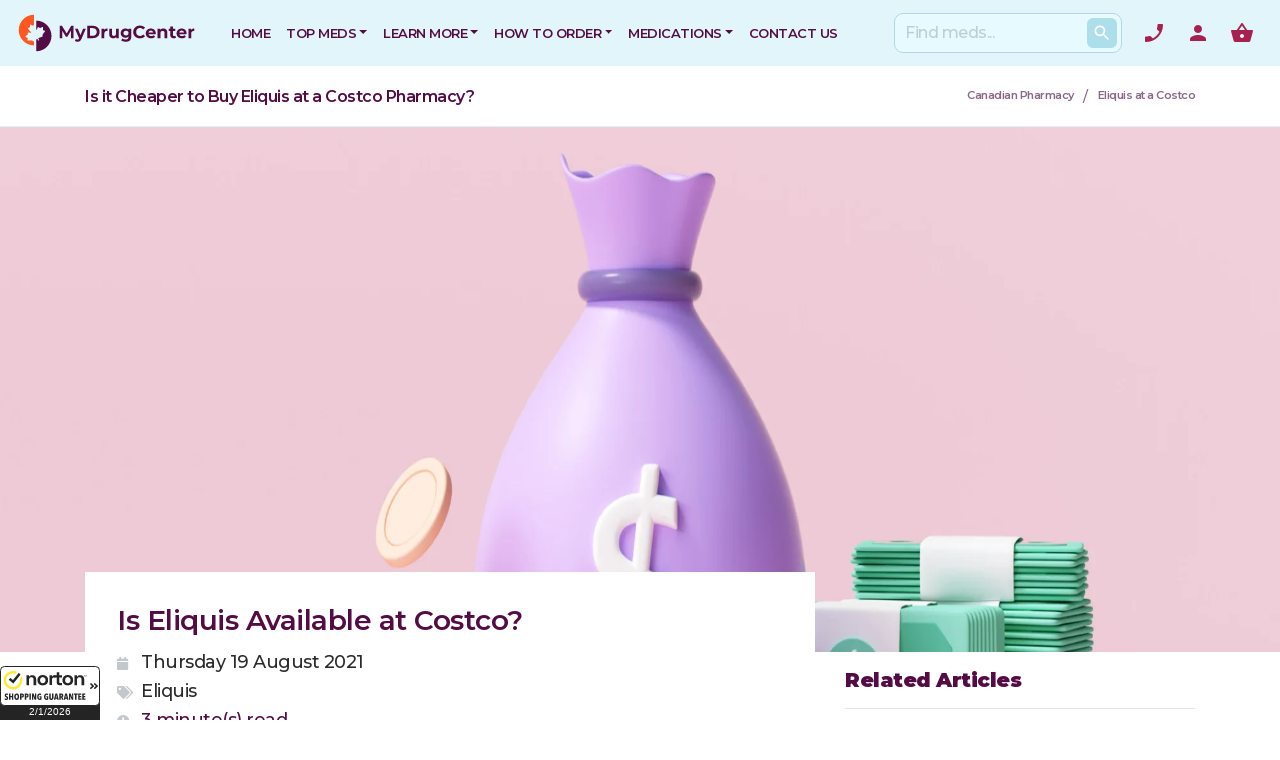

--- FILE ---
content_type: text/html
request_url: https://www.mydrugcenter.com/blog/eliquis/eliquis-at-costco
body_size: 28223
content:
<!DOCTYPE html>
<html dir="ltr" lang="en-US">

<head>
    <meta charset="utf-8">
    <meta name="viewport" content="width=device-width, initial-scale=1, shrink-to-fit=no">
    <meta name="author" content="GSI">
    <title>Is it Cheaper to Buy Eliquis at a Costco Pharmacy?</title>
    <meta name="keywords" content="eliquis, apixaban" />
    <meta name="robots" content="index, follow" />  
    <meta name="description" content="Is it Cheaper to Buy Eliquis at a Costco Pharmacy?" />  
    <meta name="theme-color" content="#0088B2">

    <link rel="preconnect" href="https://fonts.googleapis.com">
    <link rel="preconnect" href="https://fonts.gstatic.com" crossorigin>
    <!-- Google Fonts -->
    <link rel="preload" href="https://fonts.googleapis.com/css2?family=Montserrat:ital,wght@0,100;0,200;0,300;0,400;0,500;0,600;0,900;1,400&amp;display=swap" as="style" onload="this.onload=null;this.rel='stylesheet'">

    <link rel="icon" type="image/png" href="/web_assets/images/favicons/favicon-196x196.png" sizes="196x196">
    <link rel="icon" type="image/png" href="/web_assets/images/favicons/favicon-96x96.png" sizes="96x96">
    <link rel="icon" type="image/png" href="/web_assets/images/favicons/favicon-32x32.png" sizes="32x32">
    <link rel="icon" type="image/png" href="/web_assets/images/favicons/favicon-16x16.png" sizes="16x16">
    <link rel="icon" type="image/png" href="/web_assets/images/favicons/favicon-128.png" sizes="128x128">

    <!-- <mark>Zemanta</mark> Pixel MyDrugCenter pixel -->
    <script type="text/javascript">
        !function(_window, _document) {
            var ZEM_TAG_ID='60815';
            if (_window.zemApi) {var toArray = function(object) { return Object.prototype.toString.call(object) === '[object Array]' ? object : [object];};_window.zemApi.marketerId = toArray(_window.zemApi.marketerId).concat(toArray(ZEM_TAG_ID));return;}
            var api = _window.zemApi = function() {api.dispatch ? api.dispatch.apply(api, arguments) : api.queue.push(arguments);};api.version = '1.0';api.loaded = true;api.marketerId = ZEM_TAG_ID;api.queue = [];
            var tag = _document.createElement('script');tag.async = true;tag.src = 'https://js-tag.zemanta.com/zcpt.js';var script = _document.getElementsByTagName('script')[0];script.parentNode.insertBefore(tag, script);
        }(window, document);
        zemApi('track', 'page_view');
    </script>
    <noscript>
        <img src="https://p1.zemanta.com/v2/p/ns/60815/page_view/" height="1" width="1" alt="" />
    </noscript>

    <!-- Google tag (gtag.js) -->
<script async src="https://www.googletagmanager.com/gtag/js?id=G-RS0DTZYK1H"></script>
<script>
window.dataLayer = window.dataLayer || [];
function gtag(){dataLayer.push(arguments);}
gtag('js', new Date());

gtag('config', 'G-RS0DTZYK1H');
</script>

            <style>
        /** This is a fix to a layout shift present in the navbar */
        @media (min-width: 992px){
            .navbar-expand-lg .navbar-nav {
                -ms-flex-direction: row;
                flex-direction: row;
                max-width: 850px;
                max-height: 70px;
            }
        }
        </style>
                    <style>
                 h1,h4,h5{margin-top:0;margin-bottom:.5rem}strong{font-weight:bolder}h1,h4,h5{margin-bottom:.5rem;font-family:inherit;font-weight:500;line-height:1.2;color:inherit}h5{font-size:1.25rem}.col-12,.col-6{position:relative;width:100%;padding-right:15px;padding-left:15px}.mt-4{margin-top:1.5rem!important}.mb-4{margin-bottom:1.5rem!important}span strong,strong{font-weight:600!important}h1,h4,h5{font-family:Montserrat,sans-serif;font-weight:900;font-style:normal;text-transform:none;letter-spacing:-.5px;color:#550c45}@media (max-width:768px){.blogArticle .blogpostWrapper{margin-top:-3.5rem}}@media (max-width:425px){.blogArticle .blogpostWrapper{margin-top:-1.5rem}}:root{--blue:#007bff;--indigo:#6610f2;--purple:#6f42c1;--pink:#e83e8c;--red:#dc3545;--orange:#fd7e14;--yellow:#ffc107;--green:#28a745;--teal:#20c997;--cyan:#17a2b8;--white:#fff;--gray:#6c757d;--gray-dark:#343a40;--primary:#007bff;--secondary:#6c757d;--success:#28a745;--info:#17a2b8;--warning:#ffc107;--danger:#dc3545;--light:#f8f9fa;--dark:#343a40;--breakpoint-xs:0;--breakpoint-sm:576px;--breakpoint-md:768px;--breakpoint-lg:992px;--breakpoint-xl:1200px;--font-family-sans-serif:-apple-system,BlinkMacSystemFont,"Segoe UI",Roboto,"Helvetica Neue",Arial,"Noto Sans",sans-serif,"Apple Color Emoji","Segoe UI Emoji","Segoe UI Symbol","Noto Color Emoji";--font-family-monospace:SFMono-Regular,Menlo,Monaco,Consolas,"Liberation Mono","Courier New",monospace}*,::after,::before{box-sizing:border-box}html{font-family:sans-serif;line-height:1.15;-webkit-text-size-adjust:100%}main,nav,section{display:block}body{margin:0;font-family:-apple-system,BlinkMacSystemFont,"Segoe UI",Roboto,"Helvetica Neue",Arial,"Noto Sans",sans-serif,"Apple Color Emoji","Segoe UI Emoji","Segoe UI Symbol","Noto Color Emoji";font-size:1rem;font-weight:400;line-height:1.5;color:#212529;text-align:left;background-color:#fff}hr{box-sizing:content-box;height:0;overflow:visible}h1,h2,h4,h5{margin-top:0;margin-bottom:.5rem}p{margin-top:0;margin-bottom:1rem}ul{margin-top:0;margin-bottom:1rem}ul ul{margin-bottom:0}b,strong{font-weight:bolder}a{color:#007bff;text-decoration:none;background-color:transparent}img{vertical-align:middle;border-style:none}label{display:inline-block;margin-bottom:.5rem}button{border-radius:0}button,input{margin:0;font-family:inherit;font-size:inherit;line-height:inherit}[type=button],[type=submit],button{-webkit-appearance:button}[type=button]::-moz-focus-inner,[type=submit]::-moz-focus-inner,button::-moz-focus-inner{padding:0;border-style:none}::-webkit-file-upload-button{font:inherit;-webkit-appearance:button}.h5,h1,h2,h4,h5{margin-bottom:.5rem;font-family:inherit;font-weight:500;line-height:1.2;color:inherit}h1{font-size:2.5rem}h4{font-size:1.5rem}.h5,h5{font-size:1.25rem}hr{margin-top:1rem;margin-bottom:1rem;border:0;border-top:1px solid rgba(0,0,0,.1)}.small{font-size:80%;font-weight:400}.container{width:100%;padding-right:15px;padding-left:15px;margin-right:auto;margin-left:auto}@media (min-width:576px){.container{max-width:540px}.form-inline .form-control{display:inline-block;width:auto;vertical-align:middle}}@media (min-width:768px){.container{max-width:720px}}@media (min-width:992px){.navbar-expand-lg .navbar-nav{-ms-flex-direction:row;flex-direction:row;max-width:850px;max-height:70px}.container{max-width:960px}}@media (min-width:1200px){.container{max-width:1140px}}.container-fluid{width:100%;padding-right:15px;padding-left:15px;margin-right:auto;margin-left:auto}.row{display:-ms-flexbox;display:flex;-ms-flex-wrap:wrap;flex-wrap:wrap;margin-right:-15px;margin-left:-15px}.no-gutters{margin-right:0;margin-left:0}.no-gutters>[class*=col-]{padding-right:0;padding-left:0}.col-12,.col-6,.col-auto,.col-lg-4,.col-lg-8{position:relative;width:100%;padding-right:15px;padding-left:15px}.col-auto{-ms-flex:0 0 auto;flex:0 0 auto;width:auto;max-width:100%}.col-6{-ms-flex:0 0 50%;flex:0 0 50%;max-width:50%}.col-12{-ms-flex:0 0 100%;flex:0 0 100%;max-width:100%}@media (min-width:992px){.col-lg-4{-ms-flex:0 0 33.333333%;flex:0 0 33.333333%;max-width:33.333333%}.col-lg-8{-ms-flex:0 0 66.666667%;flex:0 0 66.666667%;max-width:66.666667%}}.form-control{display:block;width:100%;height:calc(2.25rem + 2px);padding:.375rem .75rem;font-size:1rem;font-weight:400;line-height:1.5;color:#495057;background-color:#fff;background-clip:padding-box;border:1px solid #ced4da;border-radius:.25rem}.form-control::-ms-expand{background-color:transparent;border:0}.form-control::-webkit-input-placeholder{color:#6c757d;opacity:1}.form-control::-moz-placeholder{color:#6c757d;opacity:1}.form-control:-ms-input-placeholder{color:#6c757d;opacity:1}.form-control::-ms-input-placeholder{color:#6c757d;opacity:1}.form-control-lg{height:calc(2.875rem + 2px);padding:.5rem 1rem;font-size:1.25rem;line-height:1.5;border-radius:.3rem}.form-group{margin-bottom:1rem}.btn{display:inline-block;font-weight:400;color:#212529;text-align:center;vertical-align:middle;background-color:transparent;border:1px solid transparent;padding:.375rem .75rem;font-size:1rem;line-height:1.5;border-radius:.25rem}.fade:not(.show){opacity:0}.collapse:not(.show){display:none}.dropdown{position:relative}.dropdown-toggle::after{display:inline-block;margin-left:.255em;vertical-align:.255em;content:"";border-top:.3em solid;border-right:.3em solid transparent;border-bottom:0;border-left:.3em solid transparent}.dropdown-menu{position:absolute;top:100%;left:0;z-index:1000;display:none;float:left;min-width:10rem;padding:.5rem 0;margin:.125rem 0 0;font-size:1rem;color:#212529;text-align:left;list-style:none;background-color:#fff;background-clip:padding-box;border:1px solid rgba(0,0,0,.15);border-radius:.25rem}.dropdown-item{display:block;width:100%;padding:.25rem 1.5rem;clear:both;font-weight:400;color:#212529;text-align:inherit;white-space:nowrap;background-color:transparent;border:0}.dropdown-item:first-child{border-top-left-radius:calc(.25rem - 1px);border-top-right-radius:calc(.25rem - 1px)}.dropdown-item:last-child{border-bottom-right-radius:calc(.25rem - 1px);border-bottom-left-radius:calc(.25rem - 1px)}.nav-link{display:block;padding:.5rem 1rem}.navbar{position:relative;display:-ms-flexbox;display:flex;-ms-flex-wrap:wrap;flex-wrap:wrap;-ms-flex-align:center;align-items:center;-ms-flex-pack:justify;justify-content:space-between;padding:.5rem 1rem}.navbar>.container-fluid{display:-ms-flexbox;display:flex;-ms-flex-wrap:wrap;flex-wrap:wrap;-ms-flex-align:center;align-items:center;-ms-flex-pack:justify;justify-content:space-between}.navbar-brand{display:inline-block;padding-top:.3125rem;padding-bottom:.3125rem;margin-right:1rem;font-size:1.25rem;line-height:inherit;white-space:nowrap}.navbar-nav{display:-ms-flexbox;display:flex;-ms-flex-direction:column;flex-direction:column;padding-left:0;margin-bottom:0;list-style:none}.navbar-nav .nav-link{padding-right:0;padding-left:0}.navbar-nav .dropdown-menu{position:static;float:none}.navbar-collapse{-ms-flex-preferred-size:100%;flex-basis:100%;-ms-flex-positive:1;flex-grow:1;-ms-flex-align:center;align-items:center}.navbar-toggler{padding:.25rem .75rem;font-size:1.25rem;line-height:1;background-color:transparent;border:1px solid transparent;border-radius:.25rem}.navbar-toggler-icon{display:inline-block;width:1.5em;height:1.5em;vertical-align:middle;content:"";background:center center no-repeat;background-size:100% 100%}@media (max-width:991.98px){.navbar-expand-lg>.container-fluid{padding-right:0;padding-left:0}}@media (min-width:992px){.navbar-expand-lg{-ms-flex-flow:row nowrap;flex-flow:row nowrap;-ms-flex-pack:start;justify-content:flex-start}.navbar-expand-lg .navbar-nav{-ms-flex-direction:row;flex-direction:row}.navbar-expand-lg .navbar-nav .dropdown-menu{position:absolute}.navbar-expand-lg .navbar-nav .nav-link{padding-right:.5rem;padding-left:.5rem}.navbar-expand-lg>.container-fluid{-ms-flex-wrap:nowrap;flex-wrap:nowrap}.navbar-expand-lg .navbar-collapse{display:-ms-flexbox!important;display:flex!important;-ms-flex-preferred-size:auto;flex-basis:auto}.navbar-expand-lg .navbar-toggler{display:none}}.navbar-light .navbar-brand{color:rgba(0,0,0,.9)}.navbar-light .navbar-nav .nav-link{color:rgba(0,0,0,.5)}.navbar-light .navbar-toggler{color:rgba(0,0,0,.5);border-color:rgba(0,0,0,.1)}.navbar-light .navbar-toggler-icon{background-image:url("data:image/svg+xml,%3csvg viewBox='0 0 30 30' xmlns='http://www.w3.org/2000/svg'%3e%3cpath stroke='rgba(0, 0, 0, 0.5)' stroke-width='2' stroke-linecap='round' stroke-miterlimit='10' d='M4 7h22M4 15h22M4 23h22'/%3e%3c/svg%3e")}.card-title{margin-bottom:.75rem}.breadcrumb{display:-ms-flexbox;display:flex;-ms-flex-wrap:wrap;flex-wrap:wrap;padding:.75rem 1rem;margin-bottom:1rem;list-style:none;background-color:#e9ecef;border-radius:.25rem}.alert{position:relative;padding:.75rem 1.25rem;margin-bottom:1rem;border:1px solid transparent;border-radius:.25rem}.list-group{display:-ms-flexbox;display:flex;-ms-flex-direction:column;flex-direction:column;padding-left:0;margin-bottom:0}.close{float:right;font-size:1.5rem;font-weight:700;line-height:1;color:#000;text-shadow:0 1px 0 #fff;opacity:.5}button.close{padding:0;background-color:transparent;border:0;-webkit-appearance:none;-moz-appearance:none;appearance:none}.modal{position:fixed;top:0;left:0;z-index:1050;display:none;width:100%;height:100%;overflow:hidden;outline:0}.modal-dialog{position:relative;width:auto;margin:.5rem}.modal.fade .modal-dialog{-webkit-transform:translate(0,-50px);transform:translate(0,-50px)}.modal-dialog-centered{display:-ms-flexbox;display:flex;-ms-flex-align:center;align-items:center;min-height:calc(100% - (.5rem * 2))}.modal-dialog-centered::before{display:block;height:calc(100vh - (.5rem * 2));content:""}.modal-content{position:relative;display:-ms-flexbox;display:flex;-ms-flex-direction:column;flex-direction:column;width:100%;background-color:#fff;background-clip:padding-box;border:1px solid rgba(0,0,0,.2);border-radius:.3rem;outline:0}.modal-header{display:-ms-flexbox;display:flex;-ms-flex-align:start;align-items:flex-start;-ms-flex-pack:justify;justify-content:space-between;padding:1rem;border-bottom:1px solid #e9ecef;border-top-left-radius:.3rem;border-top-right-radius:.3rem}.modal-header .close{padding:1rem;margin:-1rem -1rem -1rem auto}.modal-title{margin-bottom:0;line-height:1.5}.modal-body{position:relative;-ms-flex:1 1 auto;flex:1 1 auto;padding:1rem}@media (min-width:576px){.modal-dialog{max-width:500px;margin:1.75rem auto}.modal-dialog-centered{min-height:calc(100% - (1.75rem * 2))}.modal-dialog-centered::before{height:calc(100vh - (1.75rem * 2))}}.border{border:1px solid #dee2e6!important}.clearfix::after{display:block;clear:both;content:""}.d-none{display:none!important}.d-block{display:block!important}.d-flex{display:-ms-flexbox!important;display:flex!important}@media (min-width:768px){.d-md-block{display:block!important}}.align-items-center{-ms-flex-align:center!important;align-items:center!important}.w-100{width:100%!important}.mb-0{margin-bottom:0!important}.ml-0{margin-left:0!important}.mb-1{margin-bottom:.25rem!important}.my-2{margin-top:.5rem!important}.mb-2,.my-2{margin-bottom:.5rem!important}.mt-3,.my-3{margin-top:1rem!important}.mr-3{margin-right:1rem!important}.mb-3,.my-3{margin-bottom:1rem!important}.ml-3{margin-left:1rem!important}.mt-4,.my-4{margin-top:1.5rem!important}.mb-4,.my-4{margin-bottom:1.5rem!important}.mt-5{margin-top:3rem!important}.mb-5{margin-bottom:3rem!important}.p-0{padding:0!important}.pr-1{padding-right:.25rem!important}.pl-1{padding-left:.25rem!important}.p-3{padding:1rem!important}.py-3{padding-top:1rem!important}.py-3{padding-bottom:1rem!important}.pl-3{padding-left:1rem!important}.pt-4{padding-top:1.5rem!important}.px-4{padding-right:1.5rem!important}.px-4{padding-left:1.5rem!important}.p-5{padding:3rem!important}.mx-auto{margin-right:auto!important}.ml-auto,.mx-auto{margin-left:auto!important}@media (min-width:576px){.my-sm-0{margin-top:0!important}.my-sm-0{margin-bottom:0!important}.mr-sm-2{margin-right:.5rem!important}}@media (min-width:768px){.mt-md-0{margin-top:0!important}.mr-md-3{margin-right:1rem!important}}@media (min-width:992px){.d-lg-none{display:none!important}.align-items-lg-center{-ms-flex-align:center!important;align-items:center!important}.my-lg-0{margin-top:0!important}.my-lg-0{margin-bottom:0!important}.py-lg-0{padding-top:0!important}.py-lg-0{padding-bottom:0!important}.pr-lg-3{padding-right:1rem!important}}@media (min-width:1200px){.align-items-xl-center{-ms-flex-align:center!important;align-items:center!important}.my-xl-0{margin-top:0!important}.my-xl-0{margin-bottom:0!important}}.text-left{text-align:left!important}.text-uppercase{text-transform:uppercase!important}.font-weight-bold{font-weight:700!important}.text-primary{color:#007bff!important}.modal-content{border:0;border-radius:0;background-color:#fff}.modal-header{border-radius:0;border:0}.modal-header{padding-bottom:0}.modal-header{border-bottom:0}@media (max-device-width:425px){.modal-dialog{margin:0}}html{font-family:Montserrat,sans-serif;line-height:1.15;-webkit-text-size-adjust:100%;-ms-text-size-adjust:100%;background-color:#fff}body{font-synthesis:none;-webkit-font-smoothing:antialiased;-moz-osx-font-smoothing:grayscale;direction:ltr}b,span strong,strong{font-weight:600!important}@media screen and (-ms-high-contrast:active),(-ms-high-contrast:none){.row{width:100%}}#wrapper{position:relative;float:none;width:100%;margin:0 auto;max-width:100%}.header-icon .nav-item.cart{display:flex}.icon{display:flex;width:24px;height:24px}.icon-phone{background-image:url("data:image/svg+xml,%3Csvg xmlns='http://www.w3.org/2000/svg' height='24px' viewBox='0 0 24 24' width='24px' fill='%23a6214f'%3E%3Cpath d='M0 0h24v24H0z' fill='none'/%3E%3Cpath d='M17.38 10.79l-2.2-2.2c-.28-.28-.36-.67-.25-1.02.37-1.12.57-2.32.57-3.57 0-.55.45-1 1-1H20c.55 0 1 .45 1 1 0 9.39-7.61 17-17 17-.55 0-1-.45-1-1v-3.49c0-.55.45-1 1-1 1.24 0 2.45-.2 3.57-.57.35-.12.75-.03 1.02.24l2.2 2.2c2.83-1.45 5.15-3.76 6.59-6.59z'/%3E%3C/svg%3E");background-size:cover}.icon-user{background-image:url("data:image/svg+xml,%3Csvg xmlns='http://www.w3.org/2000/svg' height='24px' viewBox='0 0 24 24' width='24px' fill='%23a6214f'%3E%3Cpath d='M0 0h24v24H0z' fill='none'/%3E%3Cpath d='M12 12c2.21 0 4-1.79 4-4s-1.79-4-4-4-4 1.79-4 4 1.79 4 4 4zm0 2c-2.67 0-8 1.34-8 4v2h16v-2c0-2.66-5.33-4-8-4z'/%3E%3C/svg%3E");background-size:cover}.icon-cart{background-image:url("data:image/svg+xml,%3Csvg xmlns='http://www.w3.org/2000/svg' height='24px' viewBox='0 0 24 24' width='24px' fill='%23a6214f'%3E%3Cpath d='M0 0h24v24H0z' fill='none'/%3E%3Cpath d='M17.21 9l-4.38-6.56c-.19-.28-.51-.42-.83-.42-.32 0-.64.14-.83.43L6.79 9H2c-.55 0-1 .45-1 1 0 .09.01.18.04.27l2.54 9.27c.23.84 1 1.46 1.92 1.46h13c.92 0 1.69-.62 1.93-1.46l2.54-9.27L23 10c0-.55-.45-1-1-1h-4.79zM9 9l3-4.4L15 9H9zm3 8c-1.1 0-2-.9-2-2s.9-2 2-2 2 .9 2 2-.9 2-2 2z'/%3E%3C/svg%3E");background-size:cover}.icon-done{background-image:url("data:image/svg+xml,%3Csvg xmlns='http://www.w3.org/2000/svg' enable-background='new 0 0 24 24' height='24px' viewBox='0 0 24 24' width='24px' fill='%234caf54'%3E%3Crect fill='none' height='24' width='24'/%3E%3Cpath d='M22 5.18L10.59 16.6l-4.24-4.24l1.41-1.41l2.83 2.83l10-10L22 5.18z M19.79 10.22C19.92 10.79 20 11.39 20 12 c0 4.42-3.58 8-8 8s-8-3.58-8-8c0-4.42 3.58-8 8-8c1.58 0 3.04 0.46 4.28 1.25l1.44-1.44C16.1 2.67 14.13 2 12 2C6.48 2 2 6.48 2 12 c0 5.52 4.48 10 10 10s10-4.48 10-10c0-1.19-0.22-2.33-0.6-3.39L19.79 10.22z'/%3E%3C/svg%3E");background-size:cover}.icon-search-box{display:flex;width:20px;height:20px;margin:5px}.icon-search{background-image:url("data:image/svg+xml,%3Csvg xmlns='http://www.w3.org/2000/svg' height='18px' viewBox='0 0 24 24' width='18px' fill='%23ffffff'%3E%3Cpath d='M0 0h24v24H0V0z' fill='none'/%3E%3Cpath d='M15.5 14h-.79l-.28-.27C15.41 12.59 16 11.11 16 9.5 16 5.91 13.09 3 9.5 3S3 5.91 3 9.5 5.91 16 9.5 16c1.61 0 3.09-.59 4.23-1.57l.27.28v.79l5 4.99L20.49 19l-4.99-5zm-6 0C7.01 14 5 11.99 5 9.5S7.01 5 9.5 5 14 7.01 14 9.5 11.99 14 9.5 14z'/%3E%3C/svg%3E");background-size:cover}.stretched-link::after{position:absolute;top:0;right:0;bottom:0;left:0;z-index:1;content:"";background-color:rgba(0,0,0,0)}:-ms-input-placeholder,::-moz-placeholder,::-webkit-input-placeholder,::placeholder{color:#bbced8;font-size:1rem;font-weight:500;line-height:1.5}::-webkit-input-placeholder{color:#bbced8!important;font-size:1rem;font-weight:500;line-height:1.5}body{font-weight:500;font-style:normal;font-family:Montserrat,sans-serif;background-color:#fff;letter-spacing:-.5px}img{max-width:100%}a{color:#e3165e}.h5,h1,h2,h4,h5{font-family:Montserrat,sans-serif;font-weight:900;font-style:normal;text-transform:none;letter-spacing:-.5px;color:#550c45}h1{font-size:3rem}h2{font-size:2rem}.text-primary{color:#550c45!important}.search-box{display:block;width:100%;border-radius:9px;padding:0 10px;position:relative;background:#e7faff;border:1px solid #b2d9e3;margin:0}.search-box .search-btn{position:absolute;right:0;top:4px;margin:0 4px;color:#fff;border-radius:6px;font-size:14px;background-color:#addeeb!important;padding:6px 10px 7px;line-height:1.25;height:auto}@media (max-width:768px){.search-btn{width:30px;height:30px!important}}.checkpoints li{text-align:left;list-style:none}.divcenter{position:relative!important;float:none!important;margin-left:auto!important;margin-right:auto!important}.btn{text-align:center;display:inline-block;position:relative;outline:0;white-space:nowrap;margin:5px;padding:0 22px;font-size:12px;height:40px;line-height:40px;background-color:#550c45;color:#fff;font-weight:600;text-transform:uppercase;letter-spacing:.5px;border:none;text-shadow:none}button{text-transform:none}button,input{overflow:visible}button.navbar-toggler{border:none;padding:0;width:60px}.linkDark{color:#2d1b00}.form-group{margin-bottom:.5rem}.navbar-brand{padding-top:.5rem;padding-bottom:.5rem}.colored-header{background-color:#e2f5fa}.navbar-light .navbar-nav .nav-link{color:#550c45;font-weight:600;font-size:13px;padding-top:15px;padding-bottom:15px;text-transform:uppercase}.nav-link{display:block;padding:0 1.5rem;font-size:13px;font-weight:600}.navbar-collapse{margin-right:-15px;margin-left:-15px}.navbar-light .navbar-toggler-icon{background-image:url("data:image/svg+xml,%3csvg xmlns='http://www.w3.org/2000/svg' viewBox='0 0 30 30'%3e%3cpath stroke='%236E84A3' stroke-linecap='round' stroke-miterlimit='10' stroke-width='2' d='M4 7h22M4 15h16M4 23h22'/%3e%3c/svg%3e")}.navbar-toggler .navbar-toggler-icon{opacity:1}.dropdown-menu{padding:0;overflow:hidden;border-radius:0;margin-top:0;position:static;float:none;margin:0;border-top:2px solid #550c45!important}.dropdown-item{font-size:13px;font-weight:600;padding:.8rem 1.5rem;background-color:#fff;color:#550c45}.dropdown-item:first-child{border-top-right-radius:0;border-top-left-radius:0}.dropdown-item:last-child{border-bottom-right-radius:0;border-bottom-left-radius:0}.form-inline{display:-ms-flexbox;display:flex;-ms-flex-flow:row wrap;flex-flow:row wrap;-ms-flex-align:center;align-items:center}.search-box input[type=text]{border:none;box-shadow:none;display:inline-block;padding:0;background:0 0;height:38px;font-size:14px;font-weight:600;letter-spacing:-.03rem}.search-btn{position:absolute;right:0;top:4px;margin:0 4px;color:#fff;border-radius:3px;font-size:14px;background-color:#addeeb!important;padding:6px 10px 7px;line-height:1.25;height:auto}.navbar-brand{margin-right:auto!important}.navbar{padding:0}.user_cart li{padding:0 15px;position:relative;-webkit-appearance:none}@media (min-width:979.1px){.cart .dropdown-menu{left:auto;right:11%;width:320px}}@media (max-width:979px){li.cart span{left:45px;top:11px}.navbar{padding:.625rem 1rem}.nav-item .nav-link{padding:1rem}.navbar-nav li{background:0 0}.navbar-nav>li:nth-child(odd){background:0 0}.user_cart li{border-top:1px solid #cae9f2;background-color:#ffffff75}.user_cart li:last-child{border-bottom:1px solid #cae9f2}.dropdown-menu{margin-top:0!important}}@media (min-width:768px){.mt-md-0{margin-top:0!important}}@media (max-width:425px){.nav-item .nav-link{padding:1rem}}.phoneOnMobile{display:flex;align-items:center}.phoneOnMobile .link{color:#550c45;font-weight:600}ul{padding-inline-start:0}.pageTitleBreadcrumb{border-bottom:1px solid #acdfec68;background-color:#fff}.pageTitleBreadcrumb .container{display:flex;align-items:center;overflow:hidden;white-space:nowrap;text-overflow:ellipsis}.pageTitleBreadcrumb .container .pageTitleWraper{display:-webkit-box!important;display:-moz-box!important;display:-webkit-flex!important;display:-ms-flexbox!important;display:flex!important;margin-right:auto!important;padding-right:20px;overflow:hidden;white-space:nowrap;text-overflow:ellipsis;max-width:100%}.pageTitleBreadcrumb .container .pageTitleWraper h1{font-size:24px;margin:0;padding:1rem 0;overflow:inherit;white-space:inherit;text-overflow:ellipsis}.pageTitleBreadcrumb section{margin-left:20px}.pageTitleBreadcrumb .breadcrumb{margin:0;padding:1.15rem 0;display:-webkit-box;display:-moz-box;display:-webkit-flex;display:-ms-flexbox;display:flex;-ms-flex-wrap:nowrap;flex-wrap:nowrap;justify-content:flex-end;float:right;display:-webkit-inline-box!important;display:-ms-inline-flexbox!important;display:inline-flex!important;max-width:40%;font-size:14px;background-color:transparent}.pageTitleBreadcrumb .breadcrumb span:last-child{width:auto;box-sizing:border-box;overflow:hidden;text-overflow:ellipsis}.pageTitleBreadcrumb .breadcrumb span:last-child a{white-space:inherit;overflow:inherit;text-overflow:inherit}.pageTitleBreadcrumb .breadcrumb span:last-child a span{white-space:nowrap;overflow:inherit;text-overflow:inherit}.pageTitleBreadcrumb .breadcrumb a{color:#8a678a;font-size:.7rem;font-weight:600}.pageTitleBreadcrumb .spacer{padding:.15rem .6rem 0;color:#8a678a}.blogpostWrapper{font-size:18px;color:#2b2b2b;text-transform:initial}.blogpostWrapper div::before{padding:.5rem .5rem .5rem 0;font-size:.8rem;color:#c3c8cd;width:24px;-moz-osx-font-smoothing:grayscale;-webkit-font-smoothing:antialiased;display:inline-block;font-style:normal;font-variant:normal;text-rendering:auto;line-height:1;font-family:"Font Awesome 5 Free";font-weight:900}.blogpostWrapper img{object-fit:cover;transform:scale(1.02,1.02);border-radius:12px;border-radius:12px!important}.blogpostWrapper a{overflow-wrap:break-word;word-wrap:break-word;hyphens:auto}.blogpostMData-Date::before{content:"\f133"}.blogpostMData-Category::before{content:"\f02c"}.blogpostMData-ReadTime::before{content:"\f017"}.blogpostMData-Writer::before{content:"\f007"}.blogpostHeroBanner{background-color:#eef0f2;max-height:660px;overflow:hidden}.entry-content p{color:#2b2b2b;font-size:18px;line-height:1.4;letter-spacing:-.004em;margin-bottom:2rem}.relatedArticles a{font-size:.9rem}::after,::before{box-sizing:border-box}.blogArticle .blogpostWrapper{margin-top:-5rem;background-color:#fff;padding:2rem}@media (max-width:768px){.pageTitleBreadcrumb .container{display:inherit}.pageTitleBreadcrumb .container .pageTitleWraper{padding-right:0}.pageTitleBreadcrumb .container .pageTitleWraper h1{padding:1rem 0 0;float:left;display:block;width:100%}.pageTitleBreadcrumb .container .breadcrumb{max-width:100%;justify-content:flex-start;float:left;margin:0 0 .2rem .1rem;padding:0}.blogArticle .blogpostWrapper{margin-top:-3.5rem}.blogArticle .blogpostWrapper img{object-fit:cover;max-width:100vw;margin:0 calc(-50vw + 50%)}}@media (max-width:425px){.blogArticle .blogpostWrapper{margin-top:-1.5rem}.blogArticle .blogpostWrapper img{object-fit:cover;max-width:100vw;margin:0 calc(-50vw + 50%)}}.modal button span{color:#6c7684}.form-control{font-weight:500;letter-spacing:-.5px}label{position:relative;font-size:15px;font-weight:500;text-transform:none;letter-spacing:normal;color:#1b1b1b}ul{list-style:none;list-style-position:initial;list-style-image:initial;list-style-type:none}.background-shapes__c8509ffbcff41c9682bbbbaec342625f{grid-area:topleft;height:356px;transform:translate(-60%,0);width:818px;grid-row-start:topleft;grid-column-start:topleft;grid-row-end:topleft;grid-column-end:topleft}@media only screen and (max-width:991px){.modal-dialog-centered{align-items:flex-end}}.modal-content{border-radius:10px}.modal-title{line-height:1.1;color:#021b38!important}.card-title{font-family:Montserrat,sans-serif;font-weight:600;font-style:normal;text-transform:none;letter-spacing:-.5px;color:#550c45;font-size:1.75rem}.docReviewImg{width:60px;height:60px!important;border-radius:50%;border:0 solid #fff;margin:10px 0!important}@media (max-width:768px){.blogArticle .blogpostWrapper img{object-fit:cover;border-radius:0;max-width:97vw;margin:0 calc(-50vw + 52%)}}.static-background{background-color:#f6f7f8;position:relative}.aspect-ratio-box{height:0;overflow:hidden;padding-top:calc(.40997830802603 * 100%);position:relative}.aspect-ratio-box-inside{position:absolute;top:0;left:0;width:100%;height:100%}.blogpostWrapper img{height:auto}.docReviewImg{width:60px;height:60px;border-radius:50%;border:0 solid #fff;margin:10px 0!important}.docReviewText{color:#607b9f!important;padding-right:1.5rem!important}@media (max-width:575px){.docReviewImg{margin:-60px 0 auto!important}.docReviewText{padding-right:0!important}.docReviewText,.docReviewText a,.docReviewText p{text-align:center}}
            </style>
                <link rel="preload" href="/web_assets/css/bootstrap.min.css" as="style" onload="this.onload=null;this.rel='stylesheet'">
        <noscript>
            <link rel="stylesheet" href="/web_assets/css/bootstrap.min.css">
        </noscript>
        <link rel="preload" href="/web_assets/css/custom-mdc.min.css" as="style" onload="this.onload=null;this.rel='stylesheet'">
        <noscript>
            <link href="/web_assets/css/custom-mdc.min.css" rel="stylesheet">
        </noscript>
                    <link rel="preload" href="/web_assets/fontawesome/css/all.min.css" as="style" onload="this.onload=null;this.rel='stylesheet'">
            <noscript>
                <link href="/web_assets/fontawesome/css/all.min.css" rel="stylesheet">
            </noscript>
                </head>

<body>
    <div id="wrapper">
        <!-- SITE NAVIGATION -->
        <nav class="navbar navbar-expand-lg navbar-light colored-header" aria-label="main-navigation" role="navigation" style="z-index: 1;">
            <div class="container-fluid clearfix">
                <a class="navbar-brand" href="/">
                    <img src="/web_assets/images/logo/logo.svg" alt="My Drug Center" width="185" height="50">
                </a>
                <a class="d-lg-none mr-md-3 phoneOnMobile" href="tel:+1-877-385-8998" alt="Need to call? Phone Us" aria-label="Click to call">
                    <span class="d-none d-md-block link">1-877-385-8998</span>
                </a>
                <button class="navbar-toggler" type="button" data-toggle="collapse" data-target="#navbarSupportedContent" aria-controls="navbarSupportedContent" aria-expanded="false" aria-label="Toggle navigation">
                    <span class="navbar-toggler-icon"></span>
                </button>
                <div class="collapse navbar-collapse" id="navbarSupportedContent">
                    <ul class="navbar-nav mx-auto">
                        <li class="nav-item">
                            <a class="nav-link" href="/">HOME</a>
                        </li>
                        <li class="nav-item dropdown">
                            <a class="nav-link dropdown-toggle" data-toggle="dropdown" aria-haspopup="true" aria-expanded="false" href="#" id="topMeds" aria-controls="top_meds">Top Meds</a>
                                <div class="dropdown-menu" aria-labelledby="aboutUs" id="top_meds">
                                    <a class="dropdown-item" href="/drug/Rybelsus-Semaglutide">Rybelsus</a>
                                    <a class="dropdown-item" href="/drug/Xifaxan-Rifaximin">Xifaxan</a>
                                    <a class="dropdown-item" href="/drug/Cialis-Tadalafil">Cialis</a>
                                    <a class="dropdown-item" href="/drug/Flovent-HFA-Inhaler-Fluticasone">Flovent HFA</a>
                                    <a class="dropdown-item" href="/drug/Jardiance-Empagliflozin">Jardiance</a>
                                    <a class="dropdown-item" href="/drug/Xarelto-Rivaroxaban">Xarelto</a>
                                    <a class="dropdown-item" href="/drug/Eliquis-Apixaban">Eliquis</a>
                                    <a class="dropdown-item" href="/drug/Viagra-Sildenafil">Viagra</a>
                                </div>
                        </li>                        
                        <li class="nav-item dropdown">
                            <a class="nav-link dropdown-toggle" data-toggle="dropdown" aria-haspopup="true" aria-expanded="false" href="#" id="learnMore" aria-controls="learn_more">Learn More</a>
                            <div class="dropdown-menu" aria-labelledby="aboutUs" id="learn_more">
                                <a class="dropdown-item" href="/our-story">About Us</a>

                                <a class="dropdown-item" href="/faq">FAQ</a>
                                <a class="dropdown-item" href="/blog">Blog</a>
                                <a class="dropdown-item" href="/drug-authenticity">Drug Authenticity</a>
                                <a class="dropdown-item" href="/reviews">Reviews</a>
                            </div>
                        </li>
                        <li class="nav-item dropdown">
                            <a class="nav-link dropdown-toggle" href="/how-to-order" id="howToOrder" data-toggle="dropdown" aria-haspopup="true" aria-expanded="false" aria-controls="how_to_order">How to Order</a>
                            <div class="dropdown-menu" aria-labelledby="howToOrder" id="how_to_order">
                                <a class="dropdown-item" href="/how-to-order">How To Order</a>
                                <a class="dropdown-item" href="/customer-account">Place a New/Refill Order</a>
                            </div>
                        </li>
                        <li class="nav-item dropdown">
                            <a class="nav-link dropdown-toggle" href="/how-to-order" id="browseMeds" data-toggle="dropdown" aria-haspopup="true" aria-expanded="false" aria-controls="medications">Medications</a>
                            <div class="dropdown-menu" aria-labelledby="browseMeds" id="medications">
                                <a class="dropdown-item" href="/prescription-drugs-online">Prescription Products</a>
                                <a class="dropdown-item" href="/over-the-counter">Over the Counter Products</a>
                            </div>
                        </li>
                        <li class="nav-item">
                            <a class="nav-link" href="/contact">CONTACT US</a>
                        </li>
                    </ul>
                    <div class="header-icon">
                        <ul class="navbar-nav user_cart ml-auto pr-lg-3 align-items-lg-center align-items-xl-center">
                            <li class="nav-item" id="topsearch">
                                <div class="search-box my-3 my-lg-0 my-xl-0">
                                    <form class="search-form form-inline mt-md-0" action="/results">
                                        <input class="form-control mr-sm-2" type="text" name="name" id="searchMedicationsTopBar" placeholder="Find meds..." aria-label="Search" required="" autocomplete="off">
                                        <button class="btn search-btn my-sm-0 p-0" type="submit" aria-label="Search Products">
                                            <span class="icon-search-box icon-search" alt="..."></span>
                                        </button>
                                    </form>
                                </div>
                            </li>
                            <li class="nav-item py-3 py-lg-0">
                                <a href="tel:1-877-385-8998" name="PhoneNumberTopBar" aria-label="Need help? Call" class="d-flex">
                                    <span class="icon icon-phone" alt="..."></span>
                                    <span class="d-lg-none d-md-block link ml-3">1-877-385-8998</span>
                                </a>
                            </li>
                            <li class="nav-item py-3 py-lg-0 logged-out"  >

                            <a href="/customer-account" data-toggle="modal" data-target="#loginModal001" aria-label="User Account" class="d-flex">
                                    <span class="icon icon-user" alt="..."></span>
                                    <span class="d-lg-none d-md-block link ml-3">User Account</span>
                                </a>
                            </li>
                            <li class="nav-item py-3 py-lg-0 logged-in" style="display:none;" >
                                <a href="#" data-toggle="dropdown" aria-label="User Account" class="d-flex">
                                    <span class="icon icon-user" alt="..."></span>
                                    <span class="d-lg-none d-md-block link ml-3">User Account</span>
                                    <div class="dropdown-menu dropdown-menu-end shopping-bag">                                                                          
                                        <a class="dropdown-item" href="/customer-orders">My Orders</a>
                                        <a class="dropdown-item" href="/logout">Log Out</a>                       
                                    </div>
                                </a>
                            </li>
                            <li class="nav-item py-3 py-lg-0 cart">
                                <a href="#" id="dropdownMenuButton_001" data-toggle="dropdown" aria-haspopup="true" type="button" aria-expanded="false" aria-label="Show me the shopping cart" class="d-flex w-100">
                                    <span class="icon icon-cart" alt="..."></span>
                                    <span class="d-lg-none d-md-block link ml-3">Shopping Cart</span>
                                </a>
                                <ul class="dropdown-menu" aria-labelledby="dropdownMenuButton_001">
                                    <ul class="list-group list-group-flush" id ="cartList">
                                    </ul>
                                </ul>
                            </li>
                        </ul>
                    </div>
                </div>
            </div>
        </nav>


<section class="">
    <nav aria-label="breadcrumb" class="pageTitleBreadcrumb" id="pageTitleBreadWrapper">
        <div class="container clearfix">
                    <span class="pageTitleWraper">
                <h1 style="font-size: 1rem; margin: 0; font-weight: 600">Is it Cheaper to Buy Eliquis at a Costco Pharmacy?</h1>
                </span>
        
    <section itemscope="" itemtype="https://schema.org/BreadcrumbList" class="breadcrumb" id="breadcrumbSection">
         <span itemprop="itemListElement" itemscope="" itemtype="https://schema.org/ListItem">
                            <a itemtype="https://schema.org/Thing" itemprop="item" title="Go to My Drug Center." href="https://www.mydrugcenter.com">
                                <span itemprop="name">Canadian Pharmacy</span>
            </a>
        <meta itemprop="position" content="1">
    </span> 
    <span class="spacer">/</span> 
        <span itemprop="itemListElement" itemscope="" itemtype="https://schema.org/ListItem">
                            <a itemtype="https://schema.org/Thing" itemprop="item" href="https://www.mydrugcenter.com/blog/eliquis/eliquis-at-costco">
                                <span itemprop="name" id="breadcrumbCurrentPage">Eliquis at a Costco</span>
            </a>
            <meta itemprop="position" content="2">
        </span>   
    </section>        </div>
    </nav>
</section>
    <script type="application/ld+json">
        {
        "@context": "http://schema.org",
        "@type": "Pharmacy",
        "name": "My Drug Center",
        "description": "My Drug Center is a licensed and certified Canadian Pharmacy providing low-cost brand and generic drugs. Your source for safe and affordable Canada Drugs.",
        "openingHours": "Mo, Tu, We, Th, FR 09:00-16:30, SU 10:00-13:00",
        "telephone": "1-877-385-8998",
        "address": "PO BOX 96011 Ironwood PO, Richmond, BC, V7A 1N0, Canada",
        "priceRange": "$$",
        "image": [
        "https://https://www.mydrugcenter.com/assets/images/logo.png"
            ]
        }
    </script>

    <script type="application/ld+json">
        { "@context" : "http://schema.org",
            "@type" : "WebSite",
            "name" : "My Drug Center",
            "url" : "https://https://www.mydrugcenter.com",
            "potentialAction": {
                "@type": "SearchAction",
                "target": "https://https://www.mydrugcenter.com/results?q={q}",
                "query-input": "required name=q"
            }
        }
    </script>

       
<style>

@keyframes placeHolderShimmer {
  0% {
    background-position: -800px 0
  }
  100% {
    background-position: 800px 0
  }
}

.static-background {
  background-color: #f6f7f8;
  position: relative;
}

.animated-background {
	animation-duration: 2s;
	animation-fill-mode: forwards;
	animation-iteration-count: infinite;
	animation-name: placeHolderShimmer;
	animation-timing-function: linear;
	background-color: #f6f7f8;
	background: linear-gradient(to right, #eeeeee 8%, #bbbbbb 18%, #eeeeee 33%);
	background-size: 800px 104px;
}

.aspect-ratio-box {
	height: 0;
	overflow: hidden;
	padding-top: calc(0.40997830802603 * 100%);
	position: relative;
}
.stop-animation {
	animation: none !important;
	background: none !important;
}
.aspect-ratio-box-inside {
	position: absolute;
	top: 0;
	left: 0;
	width: 100%;
	height: 100%;
}
.blogpostWrapper img {
	height: auto;
}

.citation_information_desktop {
position: relative;
}

.citation_information_desktop .title {
opacity: .9;
position: absolute;
top: 30px;
background: lightgray;
padding-left: 4px;
padding-right: 4px;
left: 0;
white-space: nowrap;
}

.title {
cursor: default;
z-index: 1000;
color: black;
}

.blogpostWrapper li {
	list-style: disc;
}

.blogpostWrapper ul {
	padding-left: 2rem;
}

/* New Medically Reviewed CSS - Aug 29, 2022 */
    .docReviewCard {
        background-color: #e2f4fd !important;
        font-size: 0.9rem;
        max-width: fit-content;
        border-radius: 0.4rem;
    }

    .docReviewImgWrapper {
        text-align: center;
    }

    .docReviewImg {
        width: 60px;
        height: 60px;
        border-radius: 50%;
        border: 0px solid #fff;
        margin: 10px 0 !important;
    }

    .docReviewText {
        color: #607b9f !important;
        padding-right: 1.5rem !important;
    }

    @media (max-width: 575px) {
        .docReviewImg {
            margin: -60px 0 auto !important;
        }

        .docReviewCard {
            margin-top: 3rem !important;
        }

        .docReviewText {
            padding-right: 0 !important;
        }

        .docReviewText,
        .docReviewText p,
        .docReviewText a {
            text-align: center;
        }
    }

	@media screen and (max-width: 768px) {
		.aspect-ratio-box-inside picture {
			display: none !important;
		}
	}

</style>

<section>
    <div class="blogpostHeroBanner">
		<div class="aspect-ratio-box static-background">
			<div class="aspect-ratio-box-inside">
				<picture ><source width="1" media="(max-width: 480px)" srcset="https://res.cloudinary.com/dfogze0e2/image/upload/w_1,c_scale,f_auto,q_auto/img/blog_banner/banner_image_126.webp"><source width="768" media="(max-width: 768px) and (min-width: 481px)" srcset="https://res.cloudinary.com/dfogze0e2/image/upload/w_768,c_scale,f_auto,q_auto/img/blog_banner/banner_image_126.webp"><source width="1024" media="(max-width: 1024px) and (min-width: 769px)" srcset="https://res.cloudinary.com/dfogze0e2/image/upload/w_1024,c_scale,f_auto,q_auto/img/blog_banner/banner_image_126.webp"><source width="1200" media="(max-width: 1200px) and (min-width: 1025px)" srcset="https://res.cloudinary.com/dfogze0e2/image/upload/w_1200,c_scale,f_auto,q_auto/img/blog_banner/banner_image_126.webp"><source width="2000" media="(min-width: 1201px)" srcset="https://res.cloudinary.com/dfogze0e2/image/upload/w_2000,c_scale,f_auto,q_auto/img/blog_banner/banner_image_126.webp"><source width="1" media="(max-width: 480px)" srcset="https://res.cloudinary.com/dfogze0e2/image/upload/w_1,c_scale,f_auto,q_auto/img/blog_banner/banner_image_126.jpg"><source width="768" media="(max-width: 768px) and (min-width: 481px)" srcset="https://res.cloudinary.com/dfogze0e2/image/upload/w_768,c_scale,f_auto,q_auto/img/blog_banner/banner_image_126.jpg"><source width="1024" media="(max-width: 1024px) and (min-width: 769px)" srcset="https://res.cloudinary.com/dfogze0e2/image/upload/w_1024,c_scale,f_auto,q_auto/img/blog_banner/banner_image_126.jpg"><source width="1200" media="(max-width: 1200px) and (min-width: 1025px)" srcset="https://res.cloudinary.com/dfogze0e2/image/upload/w_1200,c_scale,f_auto,q_auto/img/blog_banner/banner_image_126.jpg"><source width="2000" media="(min-width: 1201px)" srcset="https://res.cloudinary.com/dfogze0e2/image/upload/w_2000,c_scale,f_auto,q_auto/img/blog_banner/banner_image_126.jpg"><img 
	width="1844" 
	height="756"
	style="width:100%" 
	 
	alt="My Drug Center" 
	src="https://res.cloudinary.com/dfogze0e2/image/upload/c_scale,f_auto,q_auto/img/blog_banner/banner_image_126.jpg"></picture>			</div>
		</div>
    </div>
</section>

<section class="mb-5">
	<div class="container">
		<div class="row mb-5 ">
			<!-- Main Article -->
			<div class="col-12 col-lg-8">
				<div class="blogArticle">
					<div class="blogpostWrapper">
						<h2 class="card-title">Is Eliquis Available at Costco?</h2>
						<div class="blogpostMData-Date">Thursday 19 August 2021</div>
												<div class="blogpostMData-Category">Eliquis</div>
																		<div class="blogpostMData-ReadTime text-primary">3 minute(s) read</div>
												 
						<div class="blogpostMData-Writer">By <a href="#" class="linkDark" title="Mark is a freelance medical blog writer. Mark has over 30 years of medical and pharmaceutical writing expertise to provide readers with up-to-date info on commonly prescribed drugs. When away from the keyboard, Mark enjoys working on his hobby cars and traveling with his wife." data-toggle="modal" data-target="#modalAuthor"><b>Mark D</b></a></div>

						<div class="modal fade" id="modalAuthor">
							<div class="modal-dialog modal-dialog-centered">
								<div class="modal-content">
									<div class="modal-header">
										<p class="modal-title" id="authortitle">Mark D</p>
										<button type="button" class="close" data-dismiss="modal" aria-label="Close">
											<span aria-hidden="true">&times;</span>
										</button>
									</div>

									<div class="modal-body p-5">
										<div class="container divcenter clearfix">
												<div class="pr-1">
													<div class="row">
														Mark is a freelance medical blog writer. Mark has over 30 years of medical and pharmaceutical writing expertise to provide readers with up-to-date info on commonly prescribed drugs. When away from the keyboard, Mark enjoys working on his hobby cars and traveling with his wife.													</div>
												</div>	
										</div>
									</div>
								</div>
							</div>
						</div>

						 

					
						 

						<hr>

						<div class="entry-content">
														<p><span lang="EN-CA">Table of Contents </span></p>
<hr />
<p><a href="#1">I. Is it Cheaper to Buy Eliquis at Costco?</a></p>
<p><a href="#2">II. <!--[endif]--><span lang="EN-CA">Is it worth it?</span></a></p>
<p><a href="#3">III. <!--[endif]--><span lang="EN-CA">Buying Eliquis at MyDrugCenter</span></a></p>
<p><a href="#4">IV. <!--[endif]--><span lang="EN-CA">What are the Benefits of MyDrugCenter?</span></a></p>
<hr />
<h2 id="1"><span lang="EN-CA">Is it Cheaper to Buy Eliquis at Costco?</span></h2>
<p><span lang="EN-CA">The <a href="https://www.mydrugcenter.com/blog/eliquis/what-are-the-benefits-of-eliquis">benefits of Eliquis</a> make it a highly-sought after blood thinner. Millions of Americans seek out cheaper alternatives to their medications. Affording daily medications is a struggle for many people in the United States, and you may think Costco is the perfect one-stop shop for groceries and medications. </span></p>
<p><span lang="EN-CA">Each Costco pharmacy has its own supply of medications, so Eliquis may not be available at every location. If Eliquis, also known as apixaban, </span><span lang="EN-CA">is available at your local Costco, you will pay over $400 for a 60-day supply of 2.5 mg tablets. The price is the same </span><span lang="EN-CA">for an </span><a href="/drug/Eliquis-Apixaban">Eliquis 5 mg</a>&nbsp;prescription.</p>
<h2 id="2"><span lang="EN-CA">Is it worth it? </span></h2>
<p>Most people who take blood thinners have to take it daily, and those costs can add up quickly. For some, it may seem convenient to get your prescriptions at Costco, but you will be overpaying. If you use a <a href="/">Canadian Pharmacy</a> like MyDrugCenter, you can save hundreds of dollars on Eliquis.</p>
<p><picture ><source width="480" media="(max-width: 480px)" srcset="https://res.cloudinary.com/dfogze0e2/image/upload/w_480,c_scale,f_auto,q_auto/img/post/04C5F089-C97A-45A3-925F-34439F8F7B0A.webp"><source width="768" media="(max-width: 768px) and (min-width: 481px)" srcset="https://res.cloudinary.com/dfogze0e2/image/upload/w_768,c_scale,f_auto,q_auto/img/post/04C5F089-C97A-45A3-925F-34439F8F7B0A.webp"><source width="1024" media="(max-width: 1024px) and (min-width: 769px)" srcset="https://res.cloudinary.com/dfogze0e2/image/upload/w_1024,c_scale,f_auto,q_auto/img/post/04C5F089-C97A-45A3-925F-34439F8F7B0A.webp"><source width="1200" media="(max-width: 1200px) and (min-width: 1025px)" srcset="https://res.cloudinary.com/dfogze0e2/image/upload/w_1200,c_scale,f_auto,q_auto/img/post/04C5F089-C97A-45A3-925F-34439F8F7B0A.webp"><source width="2000" media="(min-width: 1201px)" srcset="https://res.cloudinary.com/dfogze0e2/image/upload/w_2000,c_scale,f_auto,q_auto/img/post/04C5F089-C97A-45A3-925F-34439F8F7B0A.webp"><source width="480" media="(max-width: 480px)" srcset="https://res.cloudinary.com/dfogze0e2/image/upload/w_480,c_scale,f_auto,q_auto/img/post/04C5F089-C97A-45A3-925F-34439F8F7B0A.jpg"><source width="768" media="(max-width: 768px) and (min-width: 481px)" srcset="https://res.cloudinary.com/dfogze0e2/image/upload/w_768,c_scale,f_auto,q_auto/img/post/04C5F089-C97A-45A3-925F-34439F8F7B0A.jpg"><source width="1024" media="(max-width: 1024px) and (min-width: 769px)" srcset="https://res.cloudinary.com/dfogze0e2/image/upload/w_1024,c_scale,f_auto,q_auto/img/post/04C5F089-C97A-45A3-925F-34439F8F7B0A.jpg"><source width="1200" media="(max-width: 1200px) and (min-width: 1025px)" srcset="https://res.cloudinary.com/dfogze0e2/image/upload/w_1200,c_scale,f_auto,q_auto/img/post/04C5F089-C97A-45A3-925F-34439F8F7B0A.jpg"><source width="2000" media="(min-width: 1201px)" srcset="https://res.cloudinary.com/dfogze0e2/image/upload/w_2000,c_scale,f_auto,q_auto/img/post/04C5F089-C97A-45A3-925F-34439F8F7B0A.jpg"><img 
	width="620" 
	height="415"
	 
	loading="lazy" 
	alt="a Costco storefront" 
	src="https://res.cloudinary.com/dfogze0e2/image/upload/c_scale,f_auto,q_auto/img/post/04C5F089-C97A-45A3-925F-34439F8F7B0A.jpg"></picture>
<h2 id="3"><span lang="EN-CA">Buying Eliquis at MyDrugCenter</span></h2>
<p><span lang="EN-CA">There are so many advantages to using MyDrugCenter to fill your prescription. Switching to MyDrugCenter gives you access to generic Eliquis, which is not available in the US yet. MyDrugCenter offers 180 tablets of 2.5 mg generic Eliquis pills for just $155. Compare that to Costco Pharmacy's whopping $1,816.93 for the same dosage and number of pills, and you find yourself saving $1661.93!&nbsp;</span></p>
<p><span lang="EN-CA">If you prefer to buy brand-name Eliquis, you still save massive amounts with MyDrugCenter. At $397 for 180 pills, you save $1,419.93 with MyDrugCenter instead of Costco&mdash;and this is for brand-name Eliquis! To show you just how much more expensive Costco Pharmacy is compared to MyDrugCenter, we've included this helpful chart below.</span></p>
<p><picture ><source width="480" media="(max-width: 480px)" srcset="https://res.cloudinary.com/dfogze0e2/image/upload/w_480,c_scale,f_auto,q_auto/img/post/83147714-35B9-456F-871D-597F280BA8A2.webp"><source width="768" media="(max-width: 768px) and (min-width: 481px)" srcset="https://res.cloudinary.com/dfogze0e2/image/upload/w_768,c_scale,f_auto,q_auto/img/post/83147714-35B9-456F-871D-597F280BA8A2.webp"><source width="1024" media="(max-width: 1024px) and (min-width: 769px)" srcset="https://res.cloudinary.com/dfogze0e2/image/upload/w_1024,c_scale,f_auto,q_auto/img/post/83147714-35B9-456F-871D-597F280BA8A2.webp"><source width="1200" media="(max-width: 1200px) and (min-width: 1025px)" srcset="https://res.cloudinary.com/dfogze0e2/image/upload/w_1200,c_scale,f_auto,q_auto/img/post/83147714-35B9-456F-871D-597F280BA8A2.webp"><source width="2000" media="(min-width: 1201px)" srcset="https://res.cloudinary.com/dfogze0e2/image/upload/w_2000,c_scale,f_auto,q_auto/img/post/83147714-35B9-456F-871D-597F280BA8A2.webp"><source width="480" media="(max-width: 480px)" srcset="https://res.cloudinary.com/dfogze0e2/image/upload/w_480,c_scale,f_auto,q_auto/img/post/83147714-35B9-456F-871D-597F280BA8A2.jpg"><source width="768" media="(max-width: 768px) and (min-width: 481px)" srcset="https://res.cloudinary.com/dfogze0e2/image/upload/w_768,c_scale,f_auto,q_auto/img/post/83147714-35B9-456F-871D-597F280BA8A2.jpg"><source width="1024" media="(max-width: 1024px) and (min-width: 769px)" srcset="https://res.cloudinary.com/dfogze0e2/image/upload/w_1024,c_scale,f_auto,q_auto/img/post/83147714-35B9-456F-871D-597F280BA8A2.jpg"><source width="1200" media="(max-width: 1200px) and (min-width: 1025px)" srcset="https://res.cloudinary.com/dfogze0e2/image/upload/w_1200,c_scale,f_auto,q_auto/img/post/83147714-35B9-456F-871D-597F280BA8A2.jpg"><source width="2000" media="(min-width: 1201px)" srcset="https://res.cloudinary.com/dfogze0e2/image/upload/w_2000,c_scale,f_auto,q_auto/img/post/83147714-35B9-456F-871D-597F280BA8A2.jpg"><img 
	width="620" 
	height="448"
	 
	loading="lazy" 
	alt="a comparison bar graph for brand-name Eliquis" 
	src="https://res.cloudinary.com/dfogze0e2/image/upload/c_scale,f_auto,q_auto/img/post/83147714-35B9-456F-871D-597F280BA8A2.png"></picture>
<p><sup><em>Prices retrieved 2023-06-01</em></sup></p>
<p>As you can see, you can get Eliquis from MyDrugCenter at a fraction of the price. Many studies attest to the benefits of Eliquis 2.5 mg twice daily and 10 mg once daily. <a href="#" onclick="return false;" data-container="body" class="citation_information" data-html="true" data-trigger="focus" data-toggle="popover" data-placement="top" title="References" data-content="Aliaksandr Budovich, Olga Zargarova, and Anna Nogid &lt;a href=&quot;https://www.ncbi.nlm.nih.gov/pmc/articles/PMC3684191/&quot; target=&quot;_blank&quot;&gt;Role of Apixaban (Eliquis) in the Treatment And Prevention of Thromboembolic Disease&lt;/a&gt; ">[1]</a> So, if you require a different dosage, the chart above also highlights the tremendous savings you will get with MyDrugCenter for 5 mg of Eliquis. For a detailed look at how much you save for each dosage and quantity, have a look at the table below.</p>
<p><picture ><source width="480" media="(max-width: 480px)" srcset="https://res.cloudinary.com/dfogze0e2/image/upload/w_480,c_scale,f_auto,q_auto/img/post/462750C3-DFBD-4F55-A29E-90D084EEB795.webp"><source width="768" media="(max-width: 768px) and (min-width: 481px)" srcset="https://res.cloudinary.com/dfogze0e2/image/upload/w_768,c_scale,f_auto,q_auto/img/post/462750C3-DFBD-4F55-A29E-90D084EEB795.webp"><source width="1024" media="(max-width: 1024px) and (min-width: 769px)" srcset="https://res.cloudinary.com/dfogze0e2/image/upload/w_1024,c_scale,f_auto,q_auto/img/post/462750C3-DFBD-4F55-A29E-90D084EEB795.webp"><source width="1200" media="(max-width: 1200px) and (min-width: 1025px)" srcset="https://res.cloudinary.com/dfogze0e2/image/upload/w_1200,c_scale,f_auto,q_auto/img/post/462750C3-DFBD-4F55-A29E-90D084EEB795.webp"><source width="2000" media="(min-width: 1201px)" srcset="https://res.cloudinary.com/dfogze0e2/image/upload/w_2000,c_scale,f_auto,q_auto/img/post/462750C3-DFBD-4F55-A29E-90D084EEB795.webp"><source width="480" media="(max-width: 480px)" srcset="https://res.cloudinary.com/dfogze0e2/image/upload/w_480,c_scale,f_auto,q_auto/img/post/462750C3-DFBD-4F55-A29E-90D084EEB795.jpg"><source width="768" media="(max-width: 768px) and (min-width: 481px)" srcset="https://res.cloudinary.com/dfogze0e2/image/upload/w_768,c_scale,f_auto,q_auto/img/post/462750C3-DFBD-4F55-A29E-90D084EEB795.jpg"><source width="1024" media="(max-width: 1024px) and (min-width: 769px)" srcset="https://res.cloudinary.com/dfogze0e2/image/upload/w_1024,c_scale,f_auto,q_auto/img/post/462750C3-DFBD-4F55-A29E-90D084EEB795.jpg"><source width="1200" media="(max-width: 1200px) and (min-width: 1025px)" srcset="https://res.cloudinary.com/dfogze0e2/image/upload/w_1200,c_scale,f_auto,q_auto/img/post/462750C3-DFBD-4F55-A29E-90D084EEB795.jpg"><source width="2000" media="(min-width: 1201px)" srcset="https://res.cloudinary.com/dfogze0e2/image/upload/w_2000,c_scale,f_auto,q_auto/img/post/462750C3-DFBD-4F55-A29E-90D084EEB795.jpg"><img 
	width="620" 
	height="212"
	 
	loading="lazy" 
	alt="a table showing the savings a customer can receive from MyDrugCenter" 
	src="https://res.cloudinary.com/dfogze0e2/image/upload/c_scale,f_auto,q_auto/img/post/462750C3-DFBD-4F55-A29E-90D084EEB795.png"></picture>
<p><em style="font-size: 11.6667px;">Prices retrieved 2023-06-01</em></p>
<h2 id="4"><span lang="EN-CA">What are the Benefits of MyDrugCenter?</span></h2>
<p><span lang="EN-CA">As you can see above, the prices are much lower if yo</span><span lang="EN-CA">u buy&nbsp;</span><a href="/drug/Eliquis-Apixaban">Eliquis from Canada</a><span lang="EN-CA">&nbsp;throug</span><span lang="EN-CA">h a Canadian pharmacy like MyDrugCenter</span><span lang="EN-CA">. Not only will using this online service save you money, but you will never have to step foot in a brick-and-mortar pharmacy again.</span></p>
<p><span lang="EN-CA">Buying prescription medications has never been easier. Once you get a prescription for Eliquis, you can search for your drugs on the products page and add the items to your shopping cart. Once you complete the account setup process, your Eliquis </span><span lang="EN-CA">will be mailed straight to your door. </span></p>
<p class="MsoNormal"><span lang="EN-CA">If you have any issues in the ordering process, our customer care team is standing by seven days a week to answer any questions you may have.&nbsp;</span></p>
														<blockquote>
								<p>DISCLAIMER: The information in the article is not meant to be used for treatment or diagnosis. It is designed for general awareness and for information purposes only. Always consult a medical professional for your specific healthcare needs.</p>
							</blockquote>
																					<div id="footer_note_citations">
								<hr>
								<p class="mt-4 mb-2">References</p>
								<div>
								<ol><li style="margin-left: 10px;">Aliaksandr Budovich, Olga Zargarova, and Anna Nogid <a id="reference-link-1" href=https://www.ncbi.nlm.nih.gov/pmc/articles/PMC3684191/ target="_blank">Role of Apixaban (Eliquis) in the Treatment And Prevention of Thromboembolic Disease</a> </li></ol>								</div>
							</div>
							
							<div class="clear"></div>
						</div>
					</div>
				</div>
			</div>
			<!-- Main Article END -->

			<!-- Related Articles -->
			<div class="col-12 col-lg-4">
				<div class="mb-5 relatedArticles">
										<p class="h5 mb-2 mt-3">Related Articles</p>
					<hr>
										<p class="mb-2">
					<a href="/blog/eliquis/7-foods-to-avoid-on-eliquis"> 
						<img alt="Arrow Icon" src="/web_assets/images/icons/arrow_right_black_24dp.svg" height="24" width="24">
						7 Foods You Should Avoid While On Eliquis					</a>
					</p>

											<p class="mb-2">
					<a href="/blog/eliquis/buy-cheap-apixaban-online"> 
						<img alt="Arrow Icon" src="/web_assets/images/icons/arrow_right_black_24dp.svg" height="24" width="24">
						How to Buy Cheap Apixaban Online					</a>
					</p>

											<p class="mb-2">
					<a href="/blog/eliquis/eliquis-pricing-guide"> 
						<img alt="Arrow Icon" src="/web_assets/images/icons/arrow_right_black_24dp.svg" height="24" width="24">
						A Guide to Eliquis (Apixaban) Generic Prices in 2023					</a>
					</p>

											<p class="mb-2">
					<a href="/blog/eliquis/anti-inflammatories-and-eliquis"> 
						<img alt="Arrow Icon" src="/web_assets/images/icons/arrow_right_black_24dp.svg" height="24" width="24">
						Anti-Inflammatories You Can Take with Eliquis					</a>
					</p>

											<p class="mb-2">
					<a href="/blog/eliquis/eliquis-medicare-vs-insurance"> 
						<img alt="Arrow Icon" src="/web_assets/images/icons/arrow_right_black_24dp.svg" height="24" width="24">
						How Much Does Eliquis Cost with Medicare or Insurance?					</a>
					</p>

											<p class="mb-2">
					<a href="/blog/eliquis/what-is-the-true-cost-of-eliquis"> 
						<img alt="Arrow Icon" src="/web_assets/images/icons/arrow_right_black_24dp.svg" height="24" width="24">
						What Is the True Cost of Eliquis?					</a>
					</p>

											<p class="mb-2">
					<a href="/blog/eliquis/how-to-get-the-best-generic-eliquis-online"> 
						<img alt="Arrow Icon" src="/web_assets/images/icons/arrow_right_black_24dp.svg" height="24" width="24">
						How to Get the Best Generic Eliquis Online					</a>
					</p>

											<p class="mb-2">
					<a href="/blog/eliquis/complete-eliquis-pricing-guide"> 
						<img alt="Arrow Icon" src="/web_assets/images/icons/arrow_right_black_24dp.svg" height="24" width="24">
						The Complete Eliquis Pricing Guide					</a>
					</p>

											<p class="mb-2">
					<a href="/blog/eliquis/eliquis-function"> 
						<img alt="Arrow Icon" src="/web_assets/images/icons/arrow_right_black_24dp.svg" height="24" width="24">
						How does Eliquis function?					</a>
					</p>

											<p class="mb-2">
					<a href="/blog/eliquis/eliquis-side-effects"> 
						<img alt="Arrow Icon" src="/web_assets/images/icons/arrow_right_black_24dp.svg" height="24" width="24">
						Side Effects of Eliquis					</a>
					</p>

											<p class="mb-2">
					<a href="/blog/eliquis/alternatives-to-eliquis"> 
						<img alt="Arrow Icon" src="/web_assets/images/icons/arrow_right_black_24dp.svg" height="24" width="24">
						Is there a Cheaper Alternative to Eliquis?					</a>
					</p>

											<p class="mb-2">
					<a href="/blog/eliquis/whats-the-shelf-life-of-eliquis"> 
						<img alt="Arrow Icon" src="/web_assets/images/icons/arrow_right_black_24dp.svg" height="24" width="24">
						What&#39;s the Shelf Life of Eliquis?					</a>
					</p>

											<p class="mb-2">
					<a href="/blog/eliquis/what-are-the-benefits-of-eliquis"> 
						<img alt="Arrow Icon" src="/web_assets/images/icons/arrow_right_black_24dp.svg" height="24" width="24">
						What Are the Benefits of Eliquis?					</a>
					</p>

											<p class="mb-2">
					<a href="/blog/eliquis/how-effective-is-eliquis"> 
						<img alt="Arrow Icon" src="/web_assets/images/icons/arrow_right_black_24dp.svg" height="24" width="24">
						How Effective is Eliquis?					</a>
					</p>

											<p class="mb-2">
					<a href="/blog/eliquis/the-history-of-eliquis"> 
						<img alt="Arrow Icon" src="/web_assets/images/icons/arrow_right_black_24dp.svg" height="24" width="24">
						The History of Eliquis					</a>
					</p>

											<p class="mb-2">
					<a href="/blog/eliquis/who-manufactures-eliquis"> 
						<img alt="Arrow Icon" src="/web_assets/images/icons/arrow_right_black_24dp.svg" height="24" width="24">
						Who Manufactures Eliquis?					</a>
					</p>

															</div>
			</div>
			<!-- Related Articles END -->
		</div>
	</div>
</section>

<form method="post" action="/webservice.php" id="frmCart">
	<input type="hidden" name="postaction" value="addtocart" />
	<input type="hidden" name="drugid" id="drugid" value="" />
</form>

        <div class="modal fade" id="loginModal001" tabindex="-1" role="dialog" aria-labelledby="exampleModalCenterTitle" aria-hidden="true">
            <div class="modal-dialog modal-dialog-centered" role="document" style="max-width:1000px;">
                <div class="modal-content">
                    <div class="modal-header">
                        <h4 class="modal-title ml-3" id="exampleModalCenterTitle">Login to your Account</h4>
                        <button type="button" class="close" data-dismiss="modal" aria-label="Close">
                            <span aria-hidden="true">&#10005;</span>
                        </button>
                    </div>
                    <div class="modal-body p-3 pt-4 ">
                        <div class="container divcenter clearfix">
                            <div class="row col-12">
                                <div class="col-6 text-left form-content my-2 px-4" style="border-right: 1px solid #ced4da;">
                                    <main class="cd-main-content mt-5 mb-5" style="padding-top:0px;">
                                        <form id="frmLogin" name="login" method="post" action="/webservice.php" class="form-signin needs-validation" novalidate="">
                                            <input type="hidden" name="postaction" value="loginPatient">
                                            <div class="alert alert-error loginErrorDiv" style="background-color:#ff5252;color:#fff;display:none;">
                                                <button type="button" class="close" data-dismiss="alert">×</button>
                                                <span class="errMessageLogin"><strong>Warning!</strong></span>
                                            </div>
                                            <h5 class="mb-4 font-18 roboto-m">Existing Customers</h5>
                                            <label for="login-form-username">Email Address</label>
                                            <div class="form-group mb-2">
                                                <input type="email" id="email" name="email" autocomplete="username" class="form-control form-control-lg" placeholder="" required="" aria-required="true">
                                            </div>
                                            <div class="form-group mb-4">
                                                <label for="login-form-password">Password</label>
                                                <input type="password" id="password" name="password" autocomplete="current-password" class="form-control form-control-lg" placeholder="" required="" aria-required="true">
                                            </div>
                                            <button name="submit" class="btn btn-submit ml-0" type="button" onclick="postForm($('#frmLogin'));">Login</button>
                                            <a href="/forgot-password" class="pl-1">Forgot my password</a>
                                        </form>
                                    </main>
                                </div>
                                <div class="col-6 my-2 px-4">
                                    <main class="cd-main-content mt-5 mb-5 xs-mt-0">
                                        <h5 class="font-18 roboto-m mb-2">New to My Drug Center?</h5>
                                        <p class="font-14 roboto-l mt-4">Create an account in 2 minutes.</p>
                                        <ul class="pl-3 checkpoints">
                                            <li class="mb-3 row d-flex">
                                                <span class="icon icon-done mr-3" alt="..."></span>
                                                <span>Sign up and save up to 80% on your medications</span>
                                            </li>
                                            <li class="mb-3 row d-flex">
                                                <span class="icon icon-done mr-3" alt="..."></span>
                                                <span>Lowest Price Guarantee</span>
                                            </li>
                                            <li class="mb-3 row d-flex">
                                                <span class="icon icon-done mr-3" alt="..."></span>
                                                <span>Secure SSL Encryption</span>
                                            </li>
                                        </ul>
                                        <a href="/register" class="btn btn-submit  mt-3 ml-0">Create patient profile</a>
                                    </main>
                                </div>
                            </div>
                        </div>
                    </div>
                </div>
            </div>
        </div>
        <footer id="footer">
        <div class="container pt-5 clearfix">
            <div class="row pt-5">
                <div class="col-lg-3 col-md-12 col-12">
                    <div class="row widget clearfix">
                        <div class="col-lg-12 col-md-6 col-12 mb-5">
                            <address>
                                <strong>Mailing Address</strong><br>
                                PO BOX 96011 Ironwood PO<br />Richmond, BC V7A 1N0<br />Canada                            </address>
                        </div>
                        <div class="col-lg-12 col-md-6 col-12 mb-5">
                            <abbr title="Phone Number"><strong>Phone: </strong></abbr><a href="tel:1-877-385-8998" >1-877-385-8998</a><br>
                            <abbr title="Fax"><strong>Fax: </strong></abbr> <a href="fax:1-877-473-7553" >1-877-473-7553</a><br>
                            <abbr title="Email Address"><strong>Email: </strong></abbr>
                            <a href="mailto:info@mydrugcenter.com" >info@mydrugcenter.com</a>
                        </div>
                        <div class="d-none d-md-block d-lg-none nobottommargin"></div>
                    </div>
                </div>
                <div class="col-lg-6 col-md-12 col-12">
                    <div class="row">
                    <div class="col-12 col-md-4">
                        <p><strong>Learn More</strong></p>
                        <ul>
                            <li class="py-1"><a href="/our-story">About Us</a></li>
                            <li class="py-1"><a href="/faq">FAQ</a></li>
                            <li class="py-1"><a href="/blog">Blog</a></li>
                            <li class="py-1"><a href="/drug-authenticity">Drug Authenticity</a></li>
                        </ul>
                    </div>
                    <div class="col-12 col-md-4">
                        <p><strong>Quick Links</strong></p>
                        <ul>
                            <li class="py-1"><a href="/contact">Contact Us</a></li>
                            <li class="py-1"><a href="/how-to-order">How to Order</a></li>
                            <li class="py-1"><a href="/prescription-drugs-online">Browse Medications</a></li>
                            <li class="py-1"><a href="/privacy-policy">Privacy Policy</a></li>
                            <li class="py-1"><a href="/sitemap">Sitemap</a></li>
                        </ul>
                    </div>
                    <div class="col-12 col-md-4">
                        <p><strong>Top Medications</strong></p>
                        <ul>
                            <li class="py-1">
                            <a href="/drug/Rybelsus-Semaglutide">Rybelsus</a></li>
                            <li class="py-1">
                            <a href="/drug/Xifaxan-Rifaximin">
                            Xifaxan </a>
                            </li>
                            <li class="py-1">
                            <a href="/drug/Cialis-Tadalafil">
                            Cialis </a>
                            </li>
                            <li class="py-1">
                            <a href="/drug/Flovent-HFA-Inhaler-Fluticasone">
                            Flovent HFA </a>
                            </li>
                            <li class="py-1">
                            <a href="/drug/Jardiance-Empagliflozin">
                            Jardiance </a>
                            </li>
                            <li class="py-1">
                            <a href="/drug/Xarelto-Rivaroxaban">
                            Xarelto </a>
                            </li>
                            <li class="py-1">
                            <a href="/drug/Eliquis-Apixaban">
                            Eliquis </a>
                            </li>
                            <li class="py-1">
                            <a href="/drug/Viagra-Sildenafil">
                            Viagra </a>
                            </li>
                        </ul>
                    </div>
                </div>
                <div class="d-none d-md-block d-lg-none nobottommargin"></div>
            </div>
            <div class="col-lg-3 col-md-12 col-12">
                <div class="widget clearfix">
                    <div class="mb-3">
                        <strong>Business Hours</strong><br>
                        <p>Weekdays: 9:00 AM - 4:30 PM PST<br />Sunday: 10:00 AM - 01:00 PM PST</p>
                    </div>
                    <div class="d-md-block nobottommargin">
                        <div style="float: left;">
                            <a href="https://www.cipa.com/verify-a-website?domain=www.mydrugcenter.com" class="d-inline-block center">
                                <img loading="lazy" class="img-fluid" src="/web_assets/images/footer/cipa.svg" width="120" height="62" alt="Canadian International Pharmacy Association Verified Member">
                                <p class="footertext text-dark mt-2 mb-0">CIPA CERTIFIED</p>
                            </a>
                        </div>
                        <div>
                            <a href="https://www.mcafeesecure.com/verify?host=https://www.mydrugcenter.com"
                                rel="noreferrer nofollow" target="_blank"
                                alt="My Drug Center has earned the McAfee SECURE certification"
                                rel="nofollow" class="mt-5"><img loading="lazy"
                                data-src="/web_assets/images/footer/mcafee.svg" style="padding-top:10px;"
                                title="My Drug Center has earned the McAfee SECURE certification"
                                alt="My Drug Center has earned the McAfee SECURE certification"
                                width="119" height="41">
                            </a>
                        </div>
                        <a href="https://www.shopperapproved.com/reviews/mydrugcenter.com" class="shopperlink new-sa-seals placement-default"><img src="//www.shopperapproved.com/seal/37705/default-sa-seal.gif" style="border-radius: 4px;" alt="Customer Reviews" oncontextmenu="var d = new Date(); alert('Copying Prohibited by Law - This image and all included logos are copyrighted by Shopper Approved \251 '+d.getFullYear()+'.'); return false;" /></a><script type="text/javascript"> (function() { var js = window.document.createElement("script"); js.innerHTML = 'function openshopperapproved(o){ var e="Microsoft Internet Explorer"!=navigator.appName?"yes":"no",n=screen.availHeight-90,r=940;return window.innerWidth<1400&&(r=620),window.open(this.href,"shopperapproved","location="+e+",scrollbars=yes,width="+r+",height="+n+",menubar=no,toolbar=no"),o.stopPropagation&&o.stopPropagation(),!1}!function(){for(var o=document.getElementsByClassName("shopperlink"),e=0,n=o.length;e<n;e++)o[e].onclick=openshopperapproved}();'; js.type = "text/javascript"; document.getElementsByTagName("head")[0].appendChild(js);var link = document.createElement('link');link.rel = 'stylesheet';link.type = 'text/css';link.href = "//www.shopperapproved.com/seal/default.css";document.getElementsByTagName('head')[0].appendChild(link);})();</script>
                    </div>
                </div>
            </div>
            </div>
        </div>
        <hr>
        <div class="container text-center">
            <div class="row">
                <div class="col-lg-12 col-md-12 col-sm-12 col-xs-12 text-center text-footer">
                    <p> Copyright © 2024 by My Drug Center - All rights reserved</p>
                </div>
            </div>
        </div>
    </footer>
    </div>
    <script src="/web_assets/js/jquery.min.js"></script>
        <script>
    // $(window).on("load", function () {
    // $(window).scroll(function () {
    //     var windowLocation = $(this).scrollTop() + $(this).innerHeight();

    //     $(".animateContent").each(function () {
    //         var eleLocation = $(this).offset().top + 300;

    //         if (eleLocation < windowLocation) {
    //             $(this).addClass("slide", 9000);
    //         }
    //     });
    // }).scroll();
    // });
    </script>
    <script>
    $(document).ready(function () {
    var alterClass = function () {
        if ($('.widget-medFinder-form').width() < 426) {
            $('#medFinderButton').text('');
            $('#medFinderButton').addClass("fas fa-search");
        } else {
            $('#medFinderButton').text('Search');
            $('#medFinderButton').removeClass("fas fa-search");
        }
    };
    $(window).resize(function () {
        alterClass();
    });
    alterClass();

    });


    </script>

            <script defer src="https://cdn.jsdelivr.net/npm/popper.js@1.12.9/dist/umd/popper.min.js" integrity="sha384-ApNbgh9B+Y1QKtv3Rn7W3mgPxhU9K/ScQsAP7hUibX39j7fakFPskvXusvfa0b4Q" crossorigin="anonymous"></script>
        <script>
            // Initializes popovers
            $(function () {
                $('[data-toggle="popover"]').popover();
            });
        </script>
    
    <script defer src="/web_assets/js/jquery.autocomplete.js"></script>
<script defer src="/web_assets/js/sitewide_new.js"></script>
<script defer src="/web_assets/js/bootstrap.min.js"></script>

    <script>
        var drugs = [];
        $(document).ready(function () {
            $.getJSON('/include/DrugList.json', function(json) {
          drugs = json;
          
          
          });
            var alterClass = function () {
                if ($('.widget-medFinder-form').width() < 426) {
                    $('#medFinderButton').text('');
                    $('#medFinderButton').addClass("fas fa-search");
                } else {
                    $('#medFinderButton').text('Search');
                    $('#medFinderButton').removeClass("fas fa-search");
                }
            };
            $(window).resize(function () {
                alterClass();
            });
            alterClass();

        });

        function getCookie(cname) {
            var name = cname + "=";
            var decodedCookie = decodeURIComponent(document.cookie);
            var ca = decodedCookie.split(';');
            for (var i = 0; i < ca.length; i++) {
                var c = ca[i];
                while (c.charAt(0) == ' ') {
                    c = c.substring(1);
                }
                if (c.indexOf(name) == 0) {
                    return c.substring(name.length, c.length);
                }
            }
            return "";
        }

        function setCookie(cname, cvalue, exdays) {
            var d = new Date();
            d.setTime(d.getTime() + (exdays*24*60*60*1000));
            var expires = "expires="+ d.toUTCString();
            document.cookie = cname + "=" + cvalue + ";" + expires + ";path=/";
        }


    </script>

       <script> var previousPage = '//';</script>
       <script>
           $(function() {
                getCartCount();

           });

         //move to common.js
         function getCartCount()
         {
            var url =  '/webservice.php';
            var formData = 'postaction=getCartCount';

            $.ajax({
             type: "POST",
             url: url,
                   data: formData, // serializes the form's elements.
                   success: function(data)
                   {
                    var response = JSON.parse(data);
                    if(response.Error=='')
                    {

                        $('.cartCount').text(response.HTMLOutput + ' item(s) in cart');
                    }else
                    {
                        console.log(response.Error);
                    }
                }
            });

        }
    </script>

<script>
                function addToCart(frmName,nDrugID, nDrugDetailID)
            {
                if(nDrugID==0)
                {
                    return false;
                }
                frmName.find('input[name="drugid"]').val(nDrugID);
                frmName.find('input[name="drugdetailid"]').val(nDrugDetailID);
                postForm(frmName);
            }

            function removeFromCart(frmName, nCartID)
            {
                frmName.find('input[name="postaction"]').val('removeitem');
                frmName.find('input[name="cartid"]').val(nCartID);
                frmName.submit();
            }
            function postForm(frmName) {
                var url =  frmName.attr('action');
                var formData = frmName.serialize();
                var postAction = frmName.find('input[name="postaction"]').val();

                $.ajax({
                    type: "POST",
                    url: url,
                    data: formData, // serializes the form's elements.
                    success: function(data) {
                        var response = JSON.parse(data);
                        if(response.Error=='') {
                            if(postAction=='addtocart') {
                                window.location.href = '/basket';
                                //getCartCount();
                            }else if(postAction=='registerPatient' || postAction=='loginPatient') {   
                                if(previousPage == '//') {
                                    previousPage = '/';
                                }

                                $('.loginErrorDiv').hide();
                                if(previousPage!='') {
                                    window.location.href = previousPage;
                                } else {
                                    window.location.href = '/customer-account';
                                }
                            } else if(postAction=='checkout-updateaddress') {
                                $.LoadingOverlay("show");
                                /* $('.checkoutErrorDiv').hide();
                                $('#addressTab').removeClass('active');
                                $('#addressTab').addClass('disabled');
                                $('#addressTabContent').hide();

                                $('#orderReviewTab').removeClass('disabled');
                                $('#orderReviewTab').addClass('active');
                                $('#orderReviewTabContent').show();*/
                                frmName.find('input[name="postaction"]').val('placeOrder');

                                /*$('#btnBack').show();
                                $('#btnBackToBasket').hide();
                                $('#nextButton').html('Place Order<i class="fa fa-chevron-right"></i>');*/

                                postForm($('#frmCheckout'));
                            } else if(postAction=='placeOrder') {
                                $('#btnSubmitOrder').hide();
                                window.location.href = '/checkout-complete';
                            }
                        } else {
                            if(postAction=='registerPatient') {
                                $('.registerErrorDiv').show();
                                $('.alert-error .errMessageRegister').html(response.Error);
                            } else if(postAction=='loginPatient') {
                                $('.loginErrorDiv').show();
                                $('.alert-error .errMessageLogin').html(response.Error);
                            } else if(postAction=='checkout-updateaddress') {
                                $.LoadingOverlay("hide");
                                $('.checkoutErrorDiv').show();
                                $('.alert-error .errMessageCheckout').html(response.Error);
                                frmName.find('input[name="postaction"]').val('checkout-updateaddress');
                                $('#btnSubmitOrder').show();
                                window.scrollTo(0, 0);
                            } else if(postAction=='placeOrder') {
                                $.LoadingOverlay("hide");
                                $('#btnSubmitOrder').show();
                                $('.checkoutErrorDiv').show();
                                $('.alert-error .errMessageCheckout').html(response.Error);
                                
                            }
                        }
                    }
                });
            }


function lazyload(){function t(e){var n=$("img[data-src]"),i=!1;"click"==e.type&&(i=!0),"touchmove"==e.type&&(i=!0),n.each(function(t,e){var n,d,o;d=i,o=(n=e).getBoundingClientRect(),(d||o.top>=0&&o.right>=0&&o.bottom<=(window.innerHeight+n.clientHeight||document.documentElement.clientHeight+n.clientHeight)&&o.left<=(window.innerWidth+n.clientWidth||document.documentElement.clientWidth+n.clientWidth))&&(null!==e.getAttribute("data-src")&&(e.setAttribute("src",e.getAttribute("data-src")),e.removeAttribute("data-src"),e.classList.add("fadeIn")),null!==e.getAttribute("data-srcset")&&(e.setAttribute("srcset",e.getAttribute("data-srcset")),e.removeAttribute("data-srcset")),e.setAttribute("data-loaded",!0),function(t){let e=.1;var n=setInterval(function(){e>=1&&clearInterval(n),t.style.opacity=e,1==t.classList.contains("lazy-image")&&(t.style.height="auto"),t.style.filter="alpha(opacity="+100*e+")",e+=.1*e},15)}(e))}),0===document.querySelectorAll("img[data-src]").length&&document.querySelectorAll("img[data-srcset]")&&(window.removeEventListener("DOMContentLoaded",lazyload),window.removeEventListener("load",t),window.removeEventListener("resize",t),window.removeEventListener("scroll",t))}window.addEventListener("DOMContentLoaded",t),window.addEventListener("load",t),window.addEventListener("resize",t),window.addEventListener("scroll",t),window.addEventListener("mousemove",t),window.addEventListener("mouseup",t),window.addEventListener("click",t),window.addEventListener("touchstart",t),window.addEventListener("touchmove",t),window.addEventListener("touchend",t),window.addEventListener("touchenter",t),window.addEventListener("touchleave",t)}

lazyload();
            
        </script>
    <script>
        $('.citation_information_desktop[data-title]').mouseover(function () {
          var $title = $(this).find('.title');
          if (!$title.length) {
            $(this).append('<span class="title">' + $(this).attr('data-title') + '</span>');
          }
        })

        $('.citation_information_desktop[data-title]').mouseout(function () {
          var $title = $(this).find('.title');
          if ($('.title:hover').length == 0) {
              if ($title.length) {
                 $title.remove();
              }
          }
        })

        function gotoreference() {
            $('#collapsecitation').collapse('show');
            if ($('.referenceicon').hasClass('icon-line-circle-plus')) {
                switchClass()
            }
        }

        function switchClass() {
            $('.referenceicon').toggleClass('icon-line-circle-minus');
            $('.referenceicon').toggleClass('icon-line-circle-plus');
        }      
    </script>
    
               
                <script>
            // AJAX call to create the cart pop menu
            $.ajax({
                type: "POST",   // Request type
                url: '/webservice.php', //  Target URL for the request / File which will retrieve data for this request
                data: {postaction: 'getCartAjax'},
                success: function(response)
                {

                    var arrCart = new Array();            
                    arrCart = JSON.parse(response);

                    var cartList = '';
                
                    cartList += '<li class="list-group-item d-flex align-items-center justify-content-between p-3">';
                    cartList += '<span>Items in the cart ('+arrCart['Results'].length+')</span>';
                    cartList += '</li>';

                    if (arrCart['Results'].length > 0)   {
                        var cartTotal = 0;
                        for (var i=0; i < arrCart['Results'].length; i++)    {

                            cartTotal += parseFloat(arrCart['Results'][i]['Price']);
                            cartList += '<li class="list-group-item d-flex align-items-center justify-content-between p-3">';
                            cartList += '<span class="fs-5">'+arrCart['Results'][i]["DrugName"]+' <span class="text-muted">'+arrCart['Results'][i]["Strength"]+'</span></span>'+new Intl.NumberFormat('us-EN', { style: 'currency', currency: 'USD' }).format(arrCart['Results'][i]['Price']);
                            cartList += '</li>';
                            
                        }
                    
                        cartList += '<li class="list-group-item d-flex align-items-center justify-content-between p-3">';
                        cartList += '<span class="fs-1">'+new Intl.NumberFormat('us-EN', { style: 'currency', currency: 'USD' }).format(cartTotal)+'</span>';
                        cartList += '<a class="btn btn-outline-primary btn-small" href="/basket">Checkout</a>';
                        cartList += '</li>';                           
                    }
                    else    {
                        cartList += '<li class="list-group-item d-flex align-items-center justify-content-between p-3">';
                        cartList += '<small><span class="text-muted">Cart is empty</span></small>';
                        cartList += '</li>';
                    }
                    var cart = $('#cartList');
                    cart.append(cartList);                                 
                },
                error: function (jqXHR, textStatus, error) {
                    console.log(textStatus);
                }
            });

            $.ajax({
                type: "POST",   // Request type
                url: '/webservice.php',       //  Target URL for the request / File which will retrieve data for this request    
                data: {postaction: 'checkUserAuthenticatedAjax'},
                success: function(response)
                {
                    var bAuthenticated = JSON.parse(response);

                    if (bAuthenticated)  {
                        $('.logged-in').show();
                        $('.logged-out').hide();
                    }
                    else  {
                        $('.logged-out').show();
                        $('.logged-in').hide();
                    }
                        
                },
                error: function (jqXHR, textStatus, error) {
                    console.log(textStatus);
                }
            });            


        </script>

<!-- Shopping Guarantee Seal -->
<script defer type="text/javascript" src="//guarantee-cdn.com/SealCore/api/gjs?SN=968495293&t=11"></script>


</body>

</html>
<!-- scroll smooth -->
<script>
$(document).ready(function(){
	$.ajax({
		type: "POST",   // Request type
		url: '/webservice.php',       //  Target URL for the request / File which will retrieve data for this request    
		data: {postaction: 'checkDeviceTypeAJAX'},
		success: function(response)
		{
			var strDeviceType = JSON.parse(response);
			console.log(strDeviceType);
			

			if (strDeviceType == 'desktop')  {

				$('.citation_information').each(function()	{
					$(this).attr('class', 'citation_information_desktop');
					$(this).removeAttr('data-target');
					$(this).removeAttr('data-toggle');				
				});
				
			}
			else if (strDeviceType == 'mobile')  {

				var nIndex = 1;
				$('.citation_information').each(function()	{
					$(this).attr('class', 'citation_information_mobile');
					$(this).removeAttr('data-title');
					$(this).attr('href', '#');
					
					var mobileModal = '';
					mobileModal += '<div class="modal fade linkContainerModal" id="modalcitation'+nIndex+'">';
					mobileModal += '<div class="modal-dialog modal-dialog-centered">';
					mobileModal += '<div class="modal-content">';
					mobileModal += '<div class="modal-body p-5">';
					mobileModal += '<div class="container divcenter clearfix center">';
					mobileModal += '<div class="pr-1">';
					mobileModal += '<div class="row">';
					mobileModal += '<div class="col-12">'+$('#reference-link-'+nIndex)[0].outerHTML+'</div>';
					mobileModal += '</div>';
					mobileModal += '</div>';
					mobileModal += '<button type="button" class="btn btn-white btn-block mt-4" data-dismiss="modal" aria-label="Close">Close</button>';
					mobileModal +='</div>';
					mobileModal += '</div>';
					mobileModal += '</div>';
					mobileModal += '</div>';
					mobileModal += '</div>';
					nIndex++;

					$('.entry-content').first().append(mobileModal);
				});
			}
		
				
		},
		error: function (jqXHR, textStatus, error) {
			console.log(textStatus);
		}
	});

	//marcos
	//$('.aspect-ratio-box').addClass('stop-animation');
  // Add smooth scrolling to all links
  $("a[href^='#']").on('click', function(event) {

    // Make sure this.hash has a value before overriding default behavior
    if (this.hash !== "") {
      // Prevent default anchor click behavior
      event.preventDefault();
      var hash = this.hash;
      $('html, body').animate({
        scrollTop: $(hash).offset().top
      }, 800, function(){

        // Add hash (#) to URL when done scrolling (default click behavior)
        window.location.hash = hash;
      });
    } // End if
  });
});
</script>
<!-- scroll smooth end -->

<script type="application/ld+json">
	{
	  "@context": "http://schema.org",
	  "@type": "Article",
	  "mainEntityOfPage": {
	    "@type": "WebPage",
	    "@id": "https://www.mydrugcenter.com/blog/eliquis/eliquis-at-costco"
	  },
	  "headline": "Is Eliquis Available at Costco?",
	  "image": [
	    "https://www.mydrugcenter.com/blog_images/banner_image_126.jpg"
	   ],
	   "datePublished": "2021-08-19 00:00:01.000",
	   	   "dateModified": "2023-06-02 14:02:58.000",
	   		"author": {
	    "@type": "Person",
	 			"name": "Mark D",
		"description": "Mark is a freelance medical blog writer. Mark has over 30 years of medical and pharmaceutical writing expertise to provide readers with up-to-date info on commonly prescribed drugs. When away from the keyboard, Mark enjoys working on his hobby cars and traveling with his wife.",
	    	    	    "sameAs": [
		"",
		"",
		"",
		"",
		"",
		""
		]
			  },
	  "publisher": {
	    "@type": "Organization",
	    "name": "My Drug Center",
	    "logo": {
	      "@type": "ImageObject",
	      "url": "https://www.mydrugcenter.com/web_assets/images/logo/logo.png"
	    }
	   },
	   	   "description": "Eliquis is available at Costco, but it is more expensive than if you buy medications from My Drug Center. Learn more about how to order Eliquis at My Drug Center."
	   	}
</script>


--- FILE ---
content_type: text/html; charset=UTF-8
request_url: https://www.mydrugcenter.com/webservice.php
body_size: -297
content:
{"Results":[],"Total":0}

--- FILE ---
content_type: text/html; charset=UTF-8
request_url: https://www.mydrugcenter.com/webservice.php
body_size: -332
content:
{"Error":"","HTMLOutput":0}

--- FILE ---
content_type: text/css
request_url: https://www.mydrugcenter.com/web_assets/css/custom-mdc.min.css
body_size: 36331
content:
.modal.bg-blur{-webkit-backdrop-filter:saturate(180%) blur(10px);backdrop-filter:saturate(180%) blur(10px);background-color:rgba(255,255,255,0.5)}.modal-content{border:0;border-radius:0px;background-color:#fff}.modal-header,.modal-footer{border-radius:0;border:0}.modal-header{padding-bottom:0}.modal-header{border-bottom:0}@media (max-device-width:425px){.modal-dialog{margin:0}}html{font-family:"Montserrat",sans-serif;line-height:1.15;-webkit-text-size-adjust:100%;-ms-text-size-adjust:100%;-webkit-tap-highlight-color:transparent;background-color:#ffffff}body{font-synthesis:none;-webkit-font-smoothing:antialiased;-moz-osx-font-smoothing:grayscale;direction:ltr}* :focus{outline:none}::selection{background:#c4275e;color:#fff;text-shadow:none}.scrollbar-hidden::-webkit-scrollbar{display:none}.scrollbar-hidden{-ms-overflow-style:none;scrollbar-width:none}b,strong,span  strong{font-weight:600 !important}.relPos{position:relative !important}@media screen and (-ms-high-contrast:active),(-ms-high-contrast:none){.row{width:100%}}#wrapper{position:relative;float:none;width:100%;margin:0 auto;max-width:100%}#wrapper .fullHeight{height:100vh;overflow:auto}.header-icon .nav-item.cart{display:flex}.icon{display:flex;width:24px;height:24px}.icon-phone{background-image:url("data:image/svg+xml,%3Csvg xmlns='http://www.w3.org/2000/svg' height='24px' viewBox='0 0 24 24' width='24px' fill='%23a6214f'%3E%3Cpath d='M0 0h24v24H0z' fill='none'/%3E%3Cpath d='M17.38 10.79l-2.2-2.2c-.28-.28-.36-.67-.25-1.02.37-1.12.57-2.32.57-3.57 0-.55.45-1 1-1H20c.55 0 1 .45 1 1 0 9.39-7.61 17-17 17-.55 0-1-.45-1-1v-3.49c0-.55.45-1 1-1 1.24 0 2.45-.2 3.57-.57.35-.12.75-.03 1.02.24l2.2 2.2c2.83-1.45 5.15-3.76 6.59-6.59z'/%3E%3C/svg%3E");background-size:cover}.icon-phone:hover,.icon-phone:focus{background-image:url("data:image/svg+xml,%3Csvg xmlns='http://www.w3.org/2000/svg' height='24px' viewBox='0 0 24 24' width='24px' fill='%23550c45'%3E%3Cpath d='M0 0h24v24H0z' fill='none'/%3E%3Cpath d='M17.38 10.79l-2.2-2.2c-.28-.28-.36-.67-.25-1.02.37-1.12.57-2.32.57-3.57 0-.55.45-1 1-1H20c.55 0 1 .45 1 1 0 9.39-7.61 17-17 17-.55 0-1-.45-1-1v-3.49c0-.55.45-1 1-1 1.24 0 2.45-.2 3.57-.57.35-.12.75-.03 1.02.24l2.2 2.2c2.83-1.45 5.15-3.76 6.59-6.59z'/%3E%3C/svg%3E")}.icon-user{background-image:url("data:image/svg+xml,%3Csvg xmlns='http://www.w3.org/2000/svg' height='24px' viewBox='0 0 24 24' width='24px' fill='%23a6214f'%3E%3Cpath d='M0 0h24v24H0z' fill='none'/%3E%3Cpath d='M12 12c2.21 0 4-1.79 4-4s-1.79-4-4-4-4 1.79-4 4 1.79 4 4 4zm0 2c-2.67 0-8 1.34-8 4v2h16v-2c0-2.66-5.33-4-8-4z'/%3E%3C/svg%3E");background-size:cover}.icon-user:hover,.icon-user:focus{background-image:url("data:image/svg+xml,%3Csvg xmlns='http://www.w3.org/2000/svg' height='24px' viewBox='0 0 24 24' width='24px' fill='%23550c45'%3E%3Cpath d='M0 0h24v24H0z' fill='none'/%3E%3Cpath d='M12 12c2.21 0 4-1.79 4-4s-1.79-4-4-4-4 1.79-4 4 1.79 4 4 4zm0 2c-2.67 0-8 1.34-8 4v2h16v-2c0-2.66-5.33-4-8-4z'/%3E%3C/svg%3E")}.icon-cart{background-image:url("data:image/svg+xml,%3Csvg xmlns='http://www.w3.org/2000/svg' height='24px' viewBox='0 0 24 24' width='24px' fill='%23a6214f'%3E%3Cpath d='M0 0h24v24H0z' fill='none'/%3E%3Cpath d='M17.21 9l-4.38-6.56c-.19-.28-.51-.42-.83-.42-.32 0-.64.14-.83.43L6.79 9H2c-.55 0-1 .45-1 1 0 .09.01.18.04.27l2.54 9.27c.23.84 1 1.46 1.92 1.46h13c.92 0 1.69-.62 1.93-1.46l2.54-9.27L23 10c0-.55-.45-1-1-1h-4.79zM9 9l3-4.4L15 9H9zm3 8c-1.1 0-2-.9-2-2s.9-2 2-2 2 .9 2 2-.9 2-2 2z'/%3E%3C/svg%3E");background-size:cover}.icon-cart:hover,.icon-cart:focus{background-image:url("data:image/svg+xml,%3Csvg xmlns='http://www.w3.org/2000/svg' height='24px' viewBox='0 0 24 24' width='24px' fill='%23550c45'%3E%3Cpath d='M0 0h24v24H0z' fill='none'/%3E%3Cpath d='M17.21 9l-4.38-6.56c-.19-.28-.51-.42-.83-.42-.32 0-.64.14-.83.43L6.79 9H2c-.55 0-1 .45-1 1 0 .09.01.18.04.27l2.54 9.27c.23.84 1 1.46 1.92 1.46h13c.92 0 1.69-.62 1.93-1.46l2.54-9.27L23 10c0-.55-.45-1-1-1h-4.79zM9 9l3-4.4L15 9H9zm3 8c-1.1 0-2-.9-2-2s.9-2 2-2 2 .9 2 2-.9 2-2 2z'/%3E%3C/svg%3E")}.icon-done{background-image:url("data:image/svg+xml,%3Csvg xmlns='http://www.w3.org/2000/svg' enable-background='new 0 0 24 24' height='24px' viewBox='0 0 24 24' width='24px' fill='%234caf54'%3E%3Crect fill='none' height='24' width='24'/%3E%3Cpath d='M22 5.18L10.59 16.6l-4.24-4.24l1.41-1.41l2.83 2.83l10-10L22 5.18z M19.79 10.22C19.92 10.79 20 11.39 20 12 c0 4.42-3.58 8-8 8s-8-3.58-8-8c0-4.42 3.58-8 8-8c1.58 0 3.04 0.46 4.28 1.25l1.44-1.44C16.1 2.67 14.13 2 12 2C6.48 2 2 6.48 2 12 c0 5.52 4.48 10 10 10s10-4.48 10-10c0-1.19-0.22-2.33-0.6-3.39L19.79 10.22z'/%3E%3C/svg%3E");background-size:cover}.icon-search-box{display:flex;width:20px;height:20px;margin:5px}.icon-search{background-image:url("data:image/svg+xml,%3Csvg xmlns='http://www.w3.org/2000/svg' height='18px' viewBox='0 0 24 24' width='18px' fill='%23ffffff'%3E%3Cpath d='M0 0h24v24H0V0z' fill='none'/%3E%3Cpath d='M15.5 14h-.79l-.28-.27C15.41 12.59 16 11.11 16 9.5 16 5.91 13.09 3 9.5 3S3 5.91 3 9.5 5.91 16 9.5 16c1.61 0 3.09-.59 4.23-1.57l.27.28v.79l5 4.99L20.49 19l-4.99-5zm-6 0C7.01 14 5 11.99 5 9.5S7.01 5 9.5 5 14 7.01 14 9.5 11.99 14 9.5 14z'/%3E%3C/svg%3E");background-size:cover}.stretched-link::after{position:absolute;top:0;right:0;bottom:0;left:0;z-index:1;pointer-events:auto;content:"";background-color:rgba(0,0,0,0)}h1>span:not(.nocolor):not(.badge),h2>span:not(.nocolor):not(.badge),h3>span:not(.nocolor):not(.badge),h4>span:not(.nocolor):not(.badge),h5>span:not(.nocolor):not(.badge),h6>span:not(.nocolor):not(.badge){color:#550c45}.section.linetop{border-top:1px solid #acdfec}.section.linebottom{border-bottom:1px solid #acdfec}#footer.linetop{border-top:1px solid #acdfec}#footer.linebottom{border-bottom:1px solid #acdfec}.linetop{border-top:1px solid #acdfec}.linebottom{border-bottom:1px solid #acdfec}.section{background-color:#fffcf8}.section .bg-light{background-color:#fffcf8}#footer{background-color:#e2f5fa}.bg-light{background-color:#fffcf8 !important}.text-muted{color:#78909c !important}body.device-xs .fullwidth-mobile h1,body.device-xs .fullwidth-mobile h2,body.device-xs .fullwidth-mobile h3,body.device-xs .fullwidth-mobile h4,body.device-xs .fullwidth-mobile h5,body.device-xs .fullwidth-mobile h6{margin-left:15px}::placeholder,::-moz-placeholder,:-ms-input-placeholder,::-webkit-input-placeholder{color:#bbced8;font-size:1rem;font-weight:500;line-height:1.5}::-webkit-input-placeholder{color:#bbced8 !important;font-size:1rem;font-weight:500;line-height:1.5}body{font-weight:500;font-style:normal;font-family:"Montserrat",sans-serif;background-color:#ffffff;letter-spacing:-0.5px}img{max-width:100%}a{color:#e3165e}a:hover{color:#600022;text-decoration:none}.popProducts a{color:#000}h1,.h1,h2,.h2,h3,.h3,h4,.h4,h5,.h5,h6,h6{font-family:"Montserrat",sans-serif;font-weight:900;font-style:normal;text-transform:none;letter-spacing:-0.5px;color:#550c45}h1{font-size:3rem}h2{font-size:2rem}.accent{color:#c4275e !important;font-size:inherit !important}.accent.blue{color:#550c45 !important;font-size:inherit !important}@media (max-width:425px){h1.banner{font-size:2rem}}.text-primary{color:#550c45 !important}.mdc_bg{background-color:#e2f5fa}.headerHome{overflow:hidden;margin-top:-75px;background-color:#e2f5fa}.headerHome .firstBlock{padding-top:3rem}.headerHome h1{color:#992600 !important;font-size:20px;font-weight:600}.headerHome .h2{color:#550c45;font-weight:900;letter-spacing:-3px;font-size:3.5rem}.headerHome p.post-h1{font-size:1.5rem;font-weight:800;line-height:1}.headerHome p.sub-h1{font-size:1.2rem;font-weight:500;letter-spacing:-0.5px}.headerHome .topSearches{font-size:14px;font-weight:500;color:#343a40}.headerHome .topSearches a{font-size:14px;font-weight:600;color:#992600}.headerHome .topSearches a:hover{text-decoration:none;border-bottom:1px #992600 dotted}@media (max-width:768px) and (min-width:320px){.headerHome{margin-top:-95px;padding-top:2rem}.headerHome .firstBlock{padding-top:2rem}.headerHome .lastBlock{display:none !important}.headerHome .h2{font-size:2.5rem;line-height:1.1;letter-spacing:-1px}}.hero_Content{position:relative}.hero_Content h1,.hero_Content h2{color:#ff5623;font-size:4rem;line-height:1.1;font-weight:800;letter-spacing:-3px}.hero_Content p{font-size:1.2rem;font-weight:500;margin-top:.3rem;color:#607d8b;letter-spacing:-1px}.hero__Image{max-width:100%;position:absolute;width:100%;max-width:1336px;transform:translate(-50%, 25px);z-index:-1}@media (max-width:768px) and (min-width:320px){.hero_Content h1,.hero_Content h2{font-size:2.5em !important;line-height:1;margin-top:.5em !important}.heading-with-divider:after{top:100px}.headerHome .heart::after{right:14px;top:-5px}}.search-box-home{display:block;width:100%;border-radius:9px;position:relative;background:#e7faff;border:1px solid #b2d9e3}.search-box-home input[type="text"]{border:none;box-shadow:none;display:inline-block;padding:0;background:0 0;font-size:16px;font-weight:600;letter-spacing:-0.03rem}.search-box{display:block;width:100%;border-radius:9px;padding:0 10px;position:relative;background:#e7faff;border:1px solid #b2d9e3;margin:0}.search-box .search-btn{position:absolute;right:0px;top:4px;margin:0 4px;color:#fff;border-radius:6px;font-size:14px;background-color:#addeeb !important;padding:6px 10px 7px;line-height:1.25;height:auto}@media (max-width:768px){.search-btn{width:30px;height:30px !important}.search-btn i{padding:0 !important}}.divcenter{position:relative !important;float:none !important;margin-left:auto !important;margin-right:auto !important}.heading-block{margin-bottom:50px}.center{text-align:center !important}.center .heading-block:after,.heading-block.center:after,.heading-block.title-center:after{margin:30px auto 0}.heading-block:after{content:"";display:block;margin-top:30px;width:40px;border-top:2px solid #550c45;letter-spacing:-0.022rem}div.heading-block span,div.heading+p{font-size:18px;line-height:1.5;margin-left:auto;margin-right:auto;font-weight:500;color:#4d5766}@media (max-width:425px){.heading-block h2{font-size:1.6rem !important}}.mxw-1{max-width:100px !important}.mxw-2{max-width:200px !important}.mxw-3{max-width:300px !important}.mxw-4{max-width:400px !important}.mxw-5{max-width:500px !important}.mxw-6{max-width:600px !important}.mxw-7{max-width:700px !important}.mxw-8{max-width:800px !important}.mxw-9{max-width:900px !important}.hide{display:none !important}.popProducts li{display:inline-block;padding:.6rem 1rem;border:1px solid #e4e4e4;border-radius:6px;margin:5px;background-color:#fff;font-weight:600;font-size:14px;color:#000}@media (max-width:425px){.popProducts li{margin:5px 0;width:45%}}@media (max-width:320px){.popProducts li{margin:5px 0;width:100%}}.iconRemoveData{display:block;width:100%;padding:2px;margin-top:30px;font-size:24px;color:#ff7f50}.iconRemoveData:hover{color:#dc3545}@media (max-width:425px){.iconRemoveData{margin-top:0px}}.icon-checkmarker{height:30px;width:30px}.checkpoints li{text-align:left;list-style:none}.checkpoints .icon-checkmarker{width:1px;display:flex}.circleNumber{font-size:10px;width:18px;height:18px;line-height:18px;background-color:#8cc0fa;color:#fff !important;border-radius:50%;display:inline-block !important;text-align:center}.how-desc p{font-size:14px;font-weight:600;color:#0859b2;text-align:center}.how-desc span{display:block;margin-top:3px;color:#707070;font-size:13px;text-align:center}.hours{font-size:.8rem;text-align:center;text-transform:uppercase;color:#707070}.nowrap{white-space:nowrap}.fa{display:inline-block;font:normal normal normal 14px/1 FontAwesome;font-size:inherit;text-rendering:auto;-webkit-font-smoothing:antialiased;-moz-osx-font-smoothing:grayscale}.fa-star,.fa-star-half-alt{color:#d4af37}.disclaimer{font-size:12px;color:#757575}.address-desc h6{font-weight:700;color:#394652}ul.footer-links{display:flex;justify-content:center}.footer-links li{list-style:none;padding:0 .3rem}.footer-links a{color:#0c7997;font-size:11px;font-weight:500;white-space:nowrap}.sub-footer a p{color:#404b54;font-size:11px;font-weight:500}.text-footer,.footertext{font-size:11px;color:#5b4f58;font-weight:500}.footer .widget{font-size:13px !important;color:#4b545d}.CIPALogo{display:flex;align-items:center;justify-content:flex-end}@media (max-width:425px){.d-xs-none{display:none !important}}.divcenter{position:relative !important;float:none !important;margin-left:auto !important;margin-right:auto !important}.input-group{position:relative;display:-ms-flexbox;display:flex;-ms-flex-wrap:wrap;flex-wrap:wrap;-ms-flex-align:stretch;align-items:stretch;width:100%}.input-group>.custom-file,.input-group>.custom-select,.input-group>.form-control,.input-group>.form-control-plaintext{position:relative;-ms-flex:1 1 auto;flex:1 1 auto;width:1%;min-width:0;margin-bottom:0}.input-group:not(.has-validation)>.custom-file:not(:last-child) .custom-file-label::after,.input-group:not(.has-validation)>.custom-select:not(:last-child),.input-group:not(.has-validation)>.form-control:not(:last-child){border-top-right-radius:.25rem;border-bottom-right-radius:.25rem}.input-group-append,.input-group-prepend{display:-ms-flexbox;display:flex}.input-group-append{margin-left:-1px}.input-group>.input-group-append>.btn,.input-group>.input-group-append>.input-group-text,.input-group>.input-group-prepend:first-child>.btn:not(:first-child),.input-group>.input-group-prepend:first-child>.input-group-text:not(:first-child),.input-group>.input-group-prepend:not(:first-child)>.btn,.input-group>.input-group-prepend:not(:first-child)>.input-group-text{border-top-left-radius:0;border-bottom-left-radius:0}.input-group-text{display:-ms-flexbox;display:flex;-ms-flex-align:center;align-items:center;padding:.375rem .75rem;margin-bottom:0;font-size:1rem;font-weight:500;line-height:1.5;color:#495057;text-align:center;white-space:nowrap;background-color:#e9ecef;border:1px solid #ced4da;border-radius:.25rem}.dx-texteditor-input{height:50px;width:100%;max-width:700px;border:none;padding:0;background:0 0}.dx-texteditor-input:focus{outline:0}.input-group-append{position:absolute;right:0}.input-group-append{z-index:10}.input-group-append{margin-left:-1px}.input-group-prepend,.input-group-append{display:-ms-flexbox;display:flex}.helpCenter .card-body{padding-top:.2rem}.helpCenter .supHeading{font-size:10px;text-transform:uppercase;font-weight:500;color:#95989a}.helpCenter h5{letter-spacing:.2px;color:#e3165e;font-weight:500;font-size:1rem}body:not(.device-touch) .button{-webkit-transition:all .2s ease-in-out;-o-transition:all .2s ease-in-out;transition:all .2s ease-in-out}.button,.btn{text-align:center;display:inline-block;position:relative;cursor:pointer;outline:none;white-space:nowrap;margin:5px;padding:0 22px;font-size:12px;height:40px;line-height:40px;background-color:#550c45;color:#fff;font-weight:600;text-transform:uppercase;letter-spacing:.5px;border:none;text-shadow:none}.button.btn-outline-secondary,.btn.btn-outline-secondary{background-color:transparent;color:#6c757d;border:1px solid #ccd7e1}.button.btn-outline-secondary.btn-outline-secondary:hover,.btn.btn-outline-secondary.btn-outline-secondary:hover{color:#fff;background-color:#6c757d;border-color:#6c757d}.button.btn-white,.btn.btn-white{background-color:#fff;color:#550c45;border:1px solid #550c45}.button.btn-white.btn-white:hover,.btn.btn-white.btn-white:hover{color:#fff;background-color:#ff5721;border-color:#ff5721}a.disabled,.btn-primary.disabled,.btn-primary:disabled{opacity:.65;color:#839cbb;background-color:#d1def0;border-color:#d1def0;pointer-events:none;user-select:none}.btn:hover{color:#fff;text-decoration:none;background-color:#ff5721}.button:hover{color:#fff;background-color:#000;text-shadow:none}.button.button-circle,.btn.btn-circle{border-radius:20px}.button.button-rounded{border-radius:3px}button,select{text-transform:none}button,input{overflow:visible}button:focus{outline:0}button.navbar-toggler{border:none;padding:0;width:60px}.linkDark{color:#2d1b00}.linkDark:hover{color:#000}.button:disabled,.primary.disabled,.primary:disabled{opacity:.5;pointer-events:none;user-select:none}.form-group{margin-bottom:.5rem}.navbar-brand{padding-top:.5rem;padding-bottom:.5rem}.colored-header{background-color:#e2f5fa}.navbar-light .navbar-nav .nav-link{color:#550c45;font-weight:600;font-size:13px;padding-top:15px;padding-bottom:15px;text-transform:uppercase;cursor:pointer}.nav-link{display:block;padding:0 1.5rem;font-size:13px;font-weight:600}.navbar-light .navbar-nav .nav-link:focus,.navbar-light .navbar-nav .nav-link:hover{color:#550c45}.navbar-collapse{margin-right:-15px;margin-left:-15px}.navbar-collapse.collapsing,.navbar-collapse.collapse.show{background-color:#f5fdff}@media (min-width:979px){.navbar-collapse.collapse.show{background-color:transparent}}.navbar-light .navbar-toggler-icon{background-image:url("data:image/svg+xml,%3csvg xmlns='http://www.w3.org/2000/svg' viewBox='0 0 30 30'%3e%3cpath stroke='%236E84A3' stroke-linecap='round' stroke-miterlimit='10' stroke-width='2' d='M4 7h22M4 15h16M4 23h22'/%3e%3c/svg%3e")}.navbar-toggler .navbar-toggler-icon{opacity:1}.dropdown-menu{padding:0;overflow:hidden;border-radius:0;margin-top:0px;position:static;float:none;margin:0;border-top:2px solid #550c45 !important}.dropdown-item{font-size:13px;font-weight:600;padding:.8rem 1.5rem;background-color:#fff;color:#550c45}.dropdown-divider{margin:0}.dropdown-item:focus,.dropdown-item:hover{background-color:#550c45;color:#fff}.dropdown-item:first-child{border-top-right-radius:0;border-top-left-radius:0}.dropdown-item:last-child{border-bottom-right-radius:0;border-bottom-left-radius:0}.dropdown-item-noHov{padding:1rem 15px !important}.dropdown-item-noHov h5{text-align:left;margin-bottom:0}.navbar-white{border-bottom:1px solid #f5f5f5}.navbar-white .navbar-nav .nav-link{color:#444 !important;font-weight:600;font-size:13px;padding-top:26px;padding-bottom:15px;text-transform:uppercase}.navbar-light .navbar-nav .nav-link:focus,.navbar-light .navbar-nav .nav-link:hover{outline:0}.form-inline{display:-ms-flexbox;display:flex;-ms-flex-flow:row wrap;flex-flow:row wrap;-ms-flex-align:center;align-items:center}.search-box input[type="text"]{border:none;box-shadow:none;display:inline-block;padding:0;background:0 0;height:38px;font-size:14px;font-weight:600;letter-spacing:-0.03rem}.search-btn{position:absolute;right:0px;top:4px;margin:0 4px;color:#fff;border-radius:3px;font-size:14px;background-color:#addeeb !important;padding:6px 10px 7px;line-height:1.25;height:auto}.navbar-brand{margin-right:auto !important}.navbar{padding:0}.user_cart li{padding:0 15px;position:relative;-webkit-appearance:none}.fa.fa-shopping-cart{-webkit-appearance:none}.logoutLink{color:#2a8bf4;font-size:14px;font-weight:600}@media (min-device-width:1024px) and (max-device-width:1439px){.user_cart{display:flex;align-items:center !important}.user_cart li{padding:0 10px !important}}@media (min-width:979.1px){.cart .dropdown-menu{left:auto;right:11%;width:320px}}@media (max-width:979px){li.cart span{left:45px;top:11px}.navbar{padding:.625rem 1rem}.nav-item .nav-link,.nav-dropdown-link{padding:1rem}.navbar-nav li{background:transparent}.navbar-nav>li:nth-child(odd){background:transparent}.user_cart li{border-top:1px solid #cae9f2;background-color:#ffffff75}.user_cart li:last-child{border-bottom:1px solid #cae9f2}.user_cart li i{padding:1rem;cursor:crosshair}.dropdown-menu{margin-top:0 !important}.navbar-white .navbar-nav .nav-link{padding-top:15px;font-size:.9rem;font-weight:500}}@media (min-width:768px){.mt-md-0,.my-md-0{margin-top:0 !important}}@media (max-width:425px){.nav-item .nav-link,.nav-dropdown-link{padding:1rem}.navbar-light .navbar-nav .active>.nav-link,.navbar-light .navbar-nav .nav-link.active,.navbar-light .navbar-nav .nav-link.show,.navbar-light .navbar-nav .show>.nav-link{padding:1rem}}.phoneOnMobile{display:flex;align-items:center}.phoneOnMobile .link{color:#550c45;font-weight:600}.phoneOnMobile .icon{display:flex;width:32px;height:32px;margin-left:10px;color:#550c45;align-items:center;justify-content:space-around}.img-fluid.img-circle{width:60px;border-radius:50%;float:left;margin-right:20px}.featuredSection h5{text-align:left !important;color:#021b38;background-color:#fff;padding:1.5rem 1rem 0;min-height:110px;margin-bottom:0;border-bottom:0;border-top-left-radius:4px;border-top-right-radius:4px}.featuredSection .postDetailWrapper{background-color:#fff;padding:.3rem 1rem;font-size:30px;line-height:1.7rem;color:#accbec;text-align:right;border-bottom-left-radius:4px;border-bottom-right-radius:4px}.featuredSection .postDetailWrapper:after{content:"➞";font-size:16px}.featuredSection .postDetailWrapper:hover{color:#4f91d7}.featuredSection .postTag,.featuredSection .postDate{display:inline-block !important;text-align:left !important;margin-top:3px;color:#9e9e9e;font-size:13px}.featuredSection .postTag i,.featuredSection .postDate i{color:#cccccc;padding-right:5px}.checkpoints p{font-size:1.5rem;font-weight:100;letter-spacing:-0.6px}.checkpoints i{font-size:1.4rem;color:#4caf54;padding:10px 10px 0 0}@media (max-width:768px){.checkpoints p{font-size:1.1rem;padding-left:1.5rem}.full_DeviceWidth{padding-left:0 !important;padding-right:0 !important}.child_FDW{width:100vw;transform:translate(-15px, 0)}}ol,ul{padding-inline-start:0}.section.fullscreen{height:100vh}.pageTitleBreadcrumb{border-bottom:1px solid #acdfec68;background-color:#fff}.pageTitleBreadcrumb .container{display:flex;align-items:center;overflow:hidden;white-space:nowrap;text-overflow:ellipsis}.pageTitleBreadcrumb .container .pageTitleWraper{display:-webkit-box !important;display:-moz-box !important;display:-webkit-flex !important;display:-ms-flexbox !important;display:flex !important;margin-right:auto !important;padding-right:20px;overflow:hidden;white-space:nowrap;text-overflow:ellipsis;max-width:100%}.pageTitleBreadcrumb .container .pageTitleWraper h1{font-size:24px;margin:0;padding:1rem 0;overflow:inherit;white-space:inherit;text-overflow:ellipsis}.pageTitleBreadcrumb section{margin-left:20px}.pageTitleBreadcrumb .breadcrumb{margin:0;padding:1.15rem 0;display:-webkit-box;display:-moz-box;display:-webkit-flex;display:-ms-flexbox;display:flex;-ms-flex-wrap:nowrap;flex-wrap:nowrap;justify-content:flex-end;float:right;display:-webkit-inline-box !important;display:-ms-inline-flexbox !important;display:inline-flex !important;max-width:40%;font-size:14px;background-color:transparent}.pageTitleBreadcrumb .breadcrumb span:last-child{width:auto;box-sizing:border-box;overflow:hidden;text-overflow:ellipsis}.pageTitleBreadcrumb .breadcrumb span:last-child a{white-space:inherit;overflow:inherit;text-overflow:inherit}.pageTitleBreadcrumb .breadcrumb span:last-child a span{white-space:nowrap;overflow:inherit;text-overflow:inherit}.pageTitleBreadcrumb .breadcrumb a{color:#8a678a;font-size:.7rem;font-weight:600}.pageTitleBreadcrumb .spacer{padding:.15rem .6rem 0;color:#8a678a}.pageTitleBreadcrumb .sub{display:-webkit-inline-box !important;display:-ms-inline-flexbox !important;display:inline-flex !important;font-size:13px;overflow:hidden}@media (max-width:768px){.pageTitleBreadcrumb .container{display:inherit}.pageTitleBreadcrumb .container .pageTitleWraper{padding-right:0px}.pageTitleBreadcrumb .container .pageTitleWraper h1{padding:1rem 0 0;float:left;display:block;width:100%}.pageTitleBreadcrumb .container .breadcrumb{max-width:100%;justify-content:flex-start;float:left;margin:0 0 .2rem .1rem;padding:0}}.card{border-radius:10px;overflow:hidden;width:100%;box-shadow:rgba(88,118,132,0.1) 0 2px 14px 0}.card p{font-weight:600;letter-spacing:-0.5px !important}.card a h3{color:#fff !important}.card .heading-block:after{border-color:#003975}.card.iconBG{overflow:hidden}.card.iconBG p{color:#fff;font-weight:500;font-size:1.8rem;line-height:2.2rem;letter-spacing:-1px}.card.iconBG i{color:#003975}.card.iconBG .iconBackground{font-size:6rem;padding-top:4rem;color:#0063cc;bottom:-25px;right:-25px;font-size:150px;position:absolute;pointer-events:none}.card.iconBG .iconBackground.darker{color:#006ce0}.card .card-Header{color:#1b1b1b;margin:25px 0 10px;line-height:normal}.card .card-Number{color:#2a5183;font-size:1.9rem;font-weight:500;margin-bottom:10px}.card .card-blurb{color:#6c757d;font-weight:500;font-size:14px;line-height:1.2em;text-align:center;max-width:250px;margin-left:auto;margin-right:auto}.rounder{border-radius:.8rem}.cardsNoWrap .subtitle{color:#1b1b1b}.cardHolder{padding-bottom:.5rem;padding-left:.5rem !important;padding-right:.5rem !important;-ms-flex-item-align:stretch !important;align-self:stretch !important;display:-ms-flexbox !important;display:flex !important}.card-body .blurb{color:#737373;font-size:1.03rem;line-height:1.5rem}@media (max-width:769px){.cardsNoWrap>div.contactInfo{padding-bottom:3rem !important}.cardsNoWrap{flex-wrap:nowrap;overflow:hidden;overflow-x:auto;-webkit-overflow-scrolling:touch;-ms-overflow-style:-ms-autohiding-scrollbar}.cardsNoWrap::-webkit-scrollbar{display:none}.cardsNoWrap .cardHolder:first-child{padding-left:1rem !important}.cardsNoWrap .cardHolder:last-child{padding-right:1rem !important}}.iconBox{display:flex;align-items:center;margin-top:-40px;-ms-flex-pack:distribute !important;justify-content:space-around !important}.iconBox i{font-size:50px;color:#b6c0c8;background-color:#fff;padding:.5rem}.cta-block{margin-top:-56px;background-color:#fff;padding-left:150px !important;background-repeat:no-repeat;background-position-y:50%;background-position-x:30px;background-size:10%;max-width:80%;margin-left:auto;margin-right:auto;padding:30px 200px 30px 0;border:1px solid #e5e5e5;border-radius:3px}.whyTrustUs img{max-height:200px;object-position:0% 50%;object-fit:cover}.ghostkit-grid{display:-webkit-box;display:-ms-flexbox;display:flex;-ms-flex-wrap:wrap;flex-wrap:wrap;margin-right:-12px;margin-left:-12px}.blogVGroup{color:#484c51;font-size:16px;font-weight:500;box-sizing:border-box;display:flex;-webkit-box-orient:vertical;-webkit-box-direction:normal;flex-direction:column;-webkit-box-pack:end;justify-content:flex-end}.blogVGroup h2{font-size:45px}.blogVGroup .cardHighlight{padding-top:20rem}@media (max-width:769px){.blogVGroup .col-auto{width:100%}}@media screen and (min-width:1024px){.post-card:hover,.post-block:hover{-webkit-box-shadow:0 10px 15px rgba(50,74,103,0.1);box-shadow:0 10px 15px rgba(50,74,103,0.1)}}.featuredBlogBanner{position:relative}.featuredBlogBanner .sectionSuperHeading{color:#11547c;font-weight:600;letter-spacing:.05em;text-transform:uppercase;font-size:.7125rem;margin:0 0 -2px 3px}.featuredBlogBanner .blogGridCard img{max-height:500px;height:100%;object-fit:cover;object-position:0% 50%}.featuredBlogBanner .blogpostTextContent{font-size:.8rem;color:#2b2b2b;line-height:1.2;padding:1rem 0}.blog-cat-card{background-color:#fff !important}.blogGridCard img{max-height:200px;height:180px;object-fit:cover;object-position:0% 50%}.blogpostMetaData,.blogpostWrapper{font-size:18px;color:#2b2b2b;text-transform:initial}.blogpostMetaData div::before,.blogpostWrapper div::before{padding:.5rem .5rem .5rem 0;font-size:.8rem;color:#c3c8cd;width:24px;-moz-osx-font-smoothing:grayscale;-webkit-font-smoothing:antialiased;display:inline-block;font-style:normal;font-variant:normal;text-rendering:auto;line-height:1;font-family:"Font Awesome 5 Free";font-weight:900}.blogpostMetaData img,.blogpostWrapper img{object-fit:cover;transform:scale(1.02, 1.02);border-radius:12px;border-radius:12px !important}.blogpostMetaData a,.blogpostWrapper a{overflow-wrap:break-word;word-wrap:break-word;hyphens:auto}.blogpostMetaData ul,.blogpostWrapper ul{padding-left:2rem;font-size:18px}.blogpostMetaData ul li,.blogpostWrapper ul li{list-style:disc}.blogpostMData-Date::before{content:"\f133"}.blogpostMData-Category::before{content:"\f02c"}.blogpostMData-ReadTime::before{content:"\f017"}.blogpostMData-Writer::before{content:"\f007"}.linkRead{background-color:#f1f3f4;padding:.5rem;width:100%;margin:1rem 0 0;display:block;text-align:center;border-radius:.25rem;font-weight:500;color:#687078}.blogpostHeroBanner{background-color:#eef0f2;max-height:660px;overflow:hidden}.blogpostHeroBanner img.banner{display:flex;width:100%;align-items:center;height:auto}.blogHeader{position:absolute;top:-15rem;padding:2rem;background-color:#fff}.card.border-color-2002:before{background:linear-gradient(90deg, #f90, #00fefe)}.title{font-size:1.2em;font-family:"Montserrat",sans-serif;font-weight:900 !important}.card a p{letter-spacing:-0.5px !important;font-weight:500}.entry-content h3{color:#5f7691}.entry-content p{color:#2b2b2b;font-size:18px;line-height:1.4;letter-spacing:-0.004em;margin-bottom:2rem}.entry-content p.toc{font-size:1rem;margin-bottom:.2rem;margin-left:1rem}.entry-content blockquote{padding:10px 20px;margin:0 0 20px;border-left:5px solid #eee}.entry-content blockquote p{color:#757575;font-size:16px;line-height:1.4;letter-spacing:-0.004em;margin-bottom:0;font-style:italic}.relatedArticles a{font-size:.9rem}.v-tagline{height:60px;width:43.75vw;max-width:700px;text-align:right;display:-webkit-box;display:-ms-flexbox;display:flex;-webkit-box-orient:vertical;-webkit-box-direction:normal;-ms-flex-flow:column nowrap;flex-flow:column nowrap;-webkit-box-pack:center;-ms-flex-pack:center;justify-content:center;position:absolute;bottom:100%;right:0;-webkit-transform-origin:right bottom;transform-origin:right bottom;-webkit-transform:rotate(-90deg);transform:rotate(-90deg);color:#d4d9dd;font-size:12px}.v-tagline{width:52.812vw;max-width:845px;bottom:auto;top:calc(100% + 355px);z-index:10}.v-tagline-span{font-size:.625rem;letter-spacing:.2em;white-space:nowrap;text-overflow:ellipsis;overflow:hidden;display:block;padding-right:60px}.v-tagline-span::after{background-color:#d4d9dd}.v-tagline-span::after{content:"";display:inline-block;height:1px;width:40px;margin-left:20px;position:absolute;right:0;top:29px}::after,::before{box-sizing:border-box}.blogArticle .blogpostWrapper{margin-top:-5rem;background-color:#fff;padding:2rem}.blogArticle .blogpostWrapper .icon_mdc_wrapper{font-size:14px;display:flex;padding:4px 0}.blogArticle .blogpostWrapper .icon_mdc_wrapper img{margin-right:10px;opacity:.6}.blogArticle .blogpostWrapper .icon_mdc_wrapper p{margin-bottom:0 !important}@media (max-width:768px){.blogArticle .blogpostWrapper{margin-top:-3.5rem;padding:1rem}.blogArticle .blogpostWrapper .entry-content img{object-fit:cover;max-width:100vw;margin:0 calc(-50vw + 50%)}.impInfoTitle{line-height:1.2rem !important}.impData{font-size:24px !important;line-height:1.5rem}}@media (max-width:425px){.blogArticle .blogpostWrapper{margin-top:-1.5rem}.blogArticle .blogpostWrapper .entry-content img{object-fit:cover;max-width:100vw;margin:0 calc(-50vw + 50%)}}.impData{letter-spacing:-0.08rem;font-weight:600}.topSallerMedList .badge-light{color:#444444;background-color:#f3f5f7 !important;padding:.5em 1em !important}.topSallerMedList .badge-light:hover{color:#fff;background-color:#550c45 !important}.accordion{border-radius:.5rem}.accordion .accoHeader{display:flex;align-items:center;cursor:pointer;border-top:1px dotted #821269;padding-top:1rem;padding-bottom:1rem}.accordion .accoHeader>p{margin-bottom:0}.accordion .accoHeader::after{content:"";background-image:url("../images/icons/icon-expand-grey.svg");background-position:center;background-repeat:no-repeat;background-size:1.5rem;flex-shrink:0;height:1.25rem;margin-left:auto;transition:transform .2s ease-in-out;width:1.25rem;display:inline-block;width:30px;height:30px;top:11px;right:23px;transform:rotate(135deg)}.accordion .accoHeader.collapsed::after{transform:rotate(0deg);top:11px;right:23px}.accordion .accoHeader h3{font-weight:500;color:#550c45}.accordion .accoHeader .sectionSuperHeading{color:#6e7781;font-weight:600;text-transform:uppercase;font-size:.7125rem;margin:0 0 -2px 3px}.accordion .accoBody{line-height:1.5;font-weight:500;padding:0 2rem 0 0}.accordion .accoBody p{color:#666666;margin-bottom:1.5rem}.accordion .accoBody span{display:inline-block;padding:.2rem 0}.accordion .accoBody i{color:#858f99;font-size:14px;padding-right:8px}.accordion .accoBody p.sectionSubHeading{color:#032c57;font-size:.98rem;font-weight:600;letter-spacing:0;line-height:1.2em;margin-bottom:.5em}.accordion .accoBody .references::before{content:"";display:block;padding-bottom:30px;margin-bottom:10px;width:40px;border-bottom:1px solid #6c7c8a}.faq-title{font-family:"Montserrat",sans-serif;font-weight:600;font-style:normal;text-transform:none;letter-spacing:-0.5px;color:#550c45;font-size:1.1rem}#faq .accoHeader:last-child{border-bottom:1px dotted #b5bcc5}#faq .accoHeader{cursor:pointer;border-color:#b5bcc5;padding:1rem}#faq .accoHeader h5{margin-bottom:0rem;color:#1b1b1b;letter-spacing:0px}#faq .accoHeader p{font-size:1.2rem;margin-bottom:0;color:#1b1b1b}#faq .accoHeader.collapsed{background-image:none}#faq .accoBody{border-radius:4px;background-color:#fff;padding:1rem 1rem 1rem;margin-bottom:1rem}#faq .accoBody p{font-size:1.2rem;color:#2b2b2b;margin-bottom:1rem;font-weight:500}#faq .accoBody p:last-child{margin-bottom:0rem}.howToOrder .sectionSuperHeading{color:#9ca3ab;font-weight:600;letter-spacing:.05em;text-transform:uppercase;font-size:.7125rem;margin:0 0 -2px 3px}.howToOrder .flexVAlign{justify-content:center;flex-direction:column}.howToOrder .heading-block:after{margin-top:10px}.howToOrder .row:after{content:"";display:block;margin:3rem 0 1rem;width:100%;margin-left:auto;margin-right:auto;border-top:1px solid #e3e3e3}.howToOrder .row:last-child:after{border:none}.imgHow{transform:translate(3rem)}.impData{font-size:40px;color:#e3165e}.impData:hover{color:#600022}b.dark{color:#1b1b1b}.visuallyhidden{position:absolute;clip:rect(1px 1px 1px 1px);clip:rect(1px, 1px, 1px, 1px);-webkit-clip-path:inset(0 0 99.9% 99.9%);clip-path:inset(0 0 99.9% 99.9%);overflow:hidden;height:1px;width:1px;padding:0;border:0}#siteMessage{font-weight:500;background-color:#000;color:white;padding:15px;letter-spacing:-0.02rem;text-align:center;line-height:1.2;font-size:16px;position:fixed;top:60px;z-index:999;left:0;right:0}#siteMessage a{color:white;text-decoration:none !important}#siteMessage.safeGREEN{background-color:#ff5721}#siteMessage.importantRED{background-color:#f44336}#siteMessage.infoBLUE{background-color:#007bff}.autocomplete-suggestions{-webkit-box-sizing:border-box;-moz-box-sizing:border-box;box-sizing:border-box;background:#fff;cursor:default;overflow:auto;overflow-x:hidden;border-bottom-right-radius:4px;border-bottom-left-radius:4px;font-weight:500;font-family:sans-serif;letter-spacing:0;font-size:18px;color:#550c45;border:1px solid #b2d9e2;border-top:0;padding:1rem;box-shadow:0 0 30px -4px rgba(183,196,255,0.2),0 0 30px -4px rgba(183,196,255,0.2);-moz-box-shadow:0 0 30px -4px rgba(183,196,255,0.2),0 0 30px -4px rgba(183,196,255,0.2);-o-box-shadow:0 0 30px -4px rgba(183,196,255,0.2),0 0 30px -4px rgba(183,196,255,0.2);-webkit-box-shadow:0 0 30px -4px rgba(183,196,255,0.2),0 0 30px -4px rgba(183,196,255,0.2)}.autocomplete-suggestion{padding:15px 25px;white-space:nowrap;border-top:1px solid #dcf3f9;margin:0;overflow:hidden;text-overflow:ellipsis;cursor:pointer}.autocomplete-suggestion:hover{color:#992600;background-color:#eef9fc}#top-search>form .autocomplete-suggestions{left:0px;font-weight:500;font-family:sans-serif;letter-spacing:0;font-size:16px;color:#550c45;overflow-x:hidden}#top-search>form:hover{color:#992600}#headerProductSearchMIN .autocomplete-suggestions .autocomplete-suggestion{font-size:16px}#headerProductSearchMAX .autocomplete-suggestions .autocomplete-suggestion{font-size:16px}.modal h3{color:#6c7684}.modal button span{color:#6c7684}.modal-dialog.full-width{max-width:1200px;margin:0 auto}.siteMap ul{list-style:none;padding-bottom:2rem;line-height:1.9rem}.siteMap ul li:before{content:"-";font-size:1rem;padding-right:.5rem;color:#999}.cart .cartTile{font-size:16px;font-weight:900;color:#550c45}.cart tr td,.table tr td{vertical-align:middle}.cart tr.active,.table tr.active{background-color:#e7f2ff}thead{color:#999;font-size:11px}.cart-product-strength{font-size:12px}.cartrowTotal{color:#1b1b1b}.cart-product-remove a{color:#ff8894}.cart-product-remove a:hover{color:#dc3444}.cartTotal{color:#1b1b1b;font-weight:600}.cart-product-quantity .quantity{display:inline-block;margin:0;float:none;min-width:122px}.cart-product-quantity .quantity .plus,.cart-product-quantity .quantity .minus{display:block;float:left;cursor:pointer;border:0px transparent;padding:0;width:36px;height:40px;line-height:40px;text-align:center;background-color:#eee;font-size:16px;font-weight:bold;transition:background-color .2s linear;-webkit-transition:background-color .2s linear;-o-transition:background-color .2s linear}.cart-product-quantity .quantity .qty{float:left;width:50px;height:40px;line-height:40px;border:0;border-left:1px solid #ddd;border-right:1px solid #ddd;background-color:#eee;text-align:center;margin-bottom:0}.linline_Strength_Quantity{display:none;font-size:12px;color:#6d767e;font-style:italic}.rowShipping_wide{display:table-row;width:100%}.rowShipping_narrow{display:none}td.productStrength,td.unitePrice{color:#6d767e;font-size:.9rem}@media (max-width:768px){.qtyDD{min-width:53px}.rowShipping_wide{display:none}.rowShipping_narrow{display:table-row;width:100%}.linline_Strength_Quantity{display:block}.hide_td_Mobile{display:none}tr td{vertical-align:middle !important}tr td .custom-control-label{padding:0}}.miniProductSummary.table td{border-top:0 !important}.shippingAddressText{font-size:120%}.card-body .orderTile{font-family:"Montserrat",sans-serif;font-weight:900;font-style:normal;text-transform:none;letter-spacing:-0.5px;color:#550c45;font-size:1.75rem}.pharmacyReviewsContainer{margin-bottom:10px}.pharmacyReviewsContainer div.reviewResponse{background-color:#f6f8f9;font-size:15px;line-height:1.5rem;padding:15px 35px 0px 15px;margin:30px 0 0;border-left:2px solid #7d4eb5}.pharmacyReviewsContainer div.reviewResponse p{line-height:1.4rem !important}.pharmacyReviewsContainer div.reviewResponse span.subText{display:block;font-size:13px;font-weight:500;padding-bottom:15px;color:#607d8b;line-height:1.4rem !important}.pharmacyReviewsContainer div.reviewResponse span.responder{display:block}.pharmacyReviewsContainer .reviewer span{color:#1b1b1b;font-weight:600}.pharmacyReviewsContainer div.reviewer,.pharmacyReviewsContainer div.helpful i{color:#95989a;font-size:.9rem}.pharmacyReviewsContainer div{margin-bottom:10px}.pharmacyReviewsContainer .ReviewsComment{padding:30px 0}.pharmacyReviewsContainer .ReviewsComment .revieweTitle{font-size:16px;font-weight:500;display:inline-block;margin-left:20px}.pharmacyReviewsContainer .ReviewsComment .readOnlyStars{font-size:20px;color:#550c45}.pharmacyReviewsContainer div.helpful span.textHelpful{margin-right:20px}.pharmacyReviewsContainer div.reviewText{font-size:18px}.pharmacyReviewsContainer .reviewerImage{overflow:hidden;width:60px;float:left}.pharmacyReviewsContainer .reviewerImage img{border-radius:50%;z-index:100}.sectionStartLine{border-top:1px dotted #a7d1e6}.sectionEndLine{border-bottom:1px dotted #a7d1e6}.textRatingHelp{font-size:13px;text-align:center;color:#909090}.pharmacyReview .readOnlyStars{font-size:20px;color:#550c45}.pharmacyRatingContinter{width:50%;margin-right:auto;margin-left:auto;margin-top:20px;margin:40px 0}.pharmacyRatingContinter .skills{padding-top:30px}.pharmacyRatingContinter .skills li{margin-top:10px;border-radius:0;height:10px !important;box-shadow:none;background-color:#e8e8e8;list-style:none;position:relative}.pharmacyRatingContinter .skills li>span{color:#95989a;font-size:11px;top:0;left:-40px;line-height:10px;text-transform:inherit;font-weight:500}.pharmacyRatingContinter .skills li .progress{background-color:#1592e6;border-radius:0;box-shadow:none;height:10px !important}.pharmacyRatingContinter .skills li .progress-percent{display:none}.pharmacyRatingContinter .skills li>span{position:absolute;z-index:1;box-sizing:border-box;font-size:11px;top:0;left:-40px;line-height:10px;text-transform:inherit;font-weight:500}.pharmacyRatingContinter .skills li>span.totalCount.active{color:#1592e6}.pharmacyRatingContinter .skills li>span.active{color:#1592e6}.pharmacyRatingContinter .skills li li>span.totalCount{position:absolute;z-index:1;color:#95989a;font-size:11px;left:auto;top:0;right:-50px;line-height:10px;text-transform:inherit;font-weight:500}.pharmacyRatingContinter .skills li>span.totalCount{position:absolute;z-index:1;color:#95989a;font-size:11px;left:auto;top:0;right:-60px;line-height:10px;text-transform:inherit;font-weight:500}.writeReviewStars{font-size:2rem;color:#ddd;white-space:nowrap}.writeReviewStars .fa-star{color:#ddd}p.par{font-size:20px !important;font-weight:500;color:#0a2e57;line-height:1.3;letter-spacing:0}a.fnote{display:inline-block;font-size:12px;font-weight:500;color:#0a2e57;line-height:1.4 !important;letter-spacing:0;font-style:italic}@-webkit-keyframes spin{0%{-webkit-transform:rotate(0deg)}100%{-webkit-transform:rotate(720deg)}}@keyframes spin{0%{transform:rotate(0deg)}100%{transform:rotate(720deg)}}.loader{-webkit-box-sizing:border-box;-moz-box-sizing:border-box;-ms-box-sizing:border-box;box-sizing:border-box;display:inline-block;width:2.5rem;height:2.5rem;margin:auto;border-width:3px;border-style:solid;border-color:rgba(212,217,222,0.05) #550c45 rgba(212,217,222,0.05) #550c45;border-radius:50%;-webkit-animation:spin 9s linear infinite;animation:spin 9s linear infinite}.whiteBG{border-color:#f8f9fa #550c45 #f8f9fa #550c45}.darkBG{border-color:rgba(212,217,222,0.05) #550c45 rgba(212,217,222,0.05) #550c45}.style1{border-width:3px !important;border-style:solid !important;border-color:#d4d9de #d4d9de #d4d9de #550c45 !important}.style2{border-width:3px !important;border-style:outset !important;border-color:#0066cc #550c45 #0066cc transparent !important}.xs{width:1rem;height:1rem}.sm{width:1.5rem;height:1.5rem}.md{width:2.5rem;height:2.5rem}.lg{width:3.5rem;height:3.5rem}.xl{width:5.5rem;height:5.5rem}.dark{border-color:#ffffff #550c45 #ffffff #550c45}.buttonLoader{width:1rem !important;height:1rem !important;border-color:#ffffff #550c45 #ffffff #550c45;margin-top:12px;margin-left:auto;margin-right:auto}.button:hover .buttonLoader{border-color:#ffffff #000 #ffffff #000;-webkit-transition:all .2s ease-in-out;-o-transition:all .2s ease-in-out;transition:all .2s ease-in-out}.sectionSuperHeading{color:#9ca3ab;font-weight:600;letter-spacing:.05em;text-transform:uppercase;font-size:.7125rem;margin:0 0 -2px 3px;letter-spacing:1px !important}.bigHeader{font-size:2.7rem}.form-control{font-weight:500;letter-spacing:-0.5px}.form-control:disabled,.form-control[readonly]{background-color:#edf2f9;-webkit-touch-callout:none;-webkit-user-select:none;-khtml-user-select:none;-moz-user-select:none;-ms-user-select:none;user-select:none}.table-striped tbody tr:nth-of-type(odd){background-color:#f0f4fa}.productQuantity-Container .unitPrice{color:#a1a1a1;white-space:nowrap}.productQuantity-Container .btn-sm{font-size:12px;font-weight:600;padding:10px;line-height:11px;height:32px}.productQuantity-Container .btn-sm.genericBtn:hover{background-color:#ff5721 !important;border-color:#ff5721;letter-spacing:-0.5px}.productQuantity-Container .btn-sm.brandBtn:hover{background-color:#550c45 !important;border-color:#550c45;letter-spacing:-0.5px}.productQuantity-Container .parTitle{color:#9ca0a4;margin:0;padding:0 0 10px;display:block;width:100%;font-size:11px;font-weight:600;white-space:nowrap}.productQuantity-Container .strengthWrapper,.productQuantity-Container .countryWrapper{overflow:hidden;overflow-x:auto;margin:0;-ms-overflow-style:-ms-autohiding-scrollbar;-ms-overflow-style:none;scrollbar-width:none}.productQuantity-Container .strengthWrapper::-webkit-scrollbar,.productQuantity-Container .countryWrapper::-webkit-scrollbar{display:none}.productQuantity-Container .strengthWrapper .nav,.productQuantity-Container .countryWrapper .nav{-ms-flex-wrap:nowrap;flex-wrap:nowrap}.productQuantity-Container .strengthWrapper .list-group-item{padding:.6rem 1.25rem;color:#550c45}.productQuantity-Container .strengthWrapper .list-group-item.active{color:#fff}.productQuantity-Container .strengthWrapper .list-group-item .list-group-item:first-child{border-radius:0;border-top-left-radius:.25rem;border-bottom-right-radius:.25rem}.productQuantity-Container .strengthWrapper .list-group-item .list-group-item:first-childa:after{width:60px}.productQuantity-Container .medHeaderGeneric{color:#fff;background-color:#ff5721}.productQuantity-Container .medHeaderGeneric span.badge.generic{font-weight:600;background-color:#fff;color:#ff5721}.productQuantity-Container .medHeaderGeneric .fas{color:#f59a2b}.productQuantity-Container .medHeaderGeneric td{border:0}.productQuantity-Container .medHeaderGeneric .productTitle{font-weight:600;font-size:1.3rem;letter-spacing:-1.2px;line-height:1.2}.productQuantity-Container .medHeaderGeneric .productType{vertical-align:top;line-height:2}.productQuantity-Container .medHeaderBrand{background-color:#550c45}.productQuantity-Container .medHeaderBrand span.badge.brand{font-weight:600;background-color:#fff;color:#550b45}.productQuantity-Container .medHeaderBrand .fas{color:#f59a2b}.productQuantity-Container .medHeaderBrand td{border:0}.productQuantity-Container .medHeaderBrand .productTitle{color:#fff;font-weight:600;font-size:1.3rem;letter-spacing:-1.2px;line-height:1.2}.productQuantity-Container .medHeaderBrand .productType{vertical-align:top;line-height:2}.productQuantity-Container .table{background-color:#fff}.productQuantity-Container .table th{text-transform:uppercase;font-weight:normal;font-style:10px}.productQuantity-Container .table td,.productQuantity-Container .table th{border:0;margin-bottom:0;font-weight:500}.productQuantity-Container .table-product{font-size:14px}.productQuantity-Container .table-product thead tr:nth-child(odd){border-top:1px solid #e2e7ed;border-bottom:1px solid #e2e7ed}.productQuantity-Container .table-product .genericBtn{background-color:#fff;border-color:#ff5721;color:#ff5721;letter-spacing:-0.5px}.productQuantity-Container .table-product .brandBtn{background-color:#fff;border-color:#550c45;color:#550c45;letter-spacing:-0.5px}.productQuantity-Container .nav-link{display:-webkit-box;display:-moz-box;display:-webkit-flex;display:-ms-flexbox;display:flex;-ms-flex-wrap:nowrap;flex-wrap:nowrap;border-radius:0;display:block;padding:.3rem 1rem;font-size:12px;font-weight:600;color:#550b45;white-space:nowrap;background-color:#ffffff;border:none;border-right:0}.productQuantity-Container .nav-link.active{color:#fff;border:0 !important;background-color:#ff5721;border-radius:2rem}.productQuantity-Container #list-generic .nav-link.active{background-color:#ff5721}.productQuantity-Container #list-brand .nav-link.active{background-color:#550c45}@media (max-width:375px){.productQuantity-Container .table-product .genericBtn,.productQuantity-Container .table-product .brandBtn{font-size:10px}}@media (max-width:991.9px){#list-tab-QTY{display:flex !important;-webkit-box-orient:horizontal;-webkit-box-direction:normal;-ms-flex-direction:row;flex-direction:row;max-width:250px;text-align:center}#list-tab-QTY .list-group-item{border-radius:0;font-size:13px;font-weight:600}#list-tab-QTY #list-generic-list.active{background-color:#ff5721;border-color:#ff5721;border-bottom-color:#ff5721 !important}#list-tab-QTY #list-brand-list.active{background-color:#550c45;border-color:#550c45;border-bottom-color:#550c45 !important}}.tab-content{overflow:hidden;-webkit-overflow-scrolling:touch;-ms-overflow-style:-ms-autohiding-scrollbar}@media (min-width:992px){.tab-content{display:flex;flex-wrap:nowrap;align-content:space-between;overflow:hidden;-webkit-overflow-scrolling:touch;-ms-overflow-style:-ms-autohiding-scrollbar}#list-tab-QTY{display:none}#list-generic,#list-brand{display:block !important;float:left;max-width:50%;width:50%;border-radius:10px;overflow:hidden;background-color:#fff}#list-generic{margin-right:5px}#list-brand{margin-left:5px}}@media (max-width:767.9px){.productQuantity-Container .strengthWrapper{padding-bottom:2px;overflow:hidden;overflow-x:auto;-webkit-overflow-scrolling:touch;-ms-overflow-style:-ms-autohiding-scrollbar}.productQuantity-Container .strengthWrapper .list-group{flex-direction:row;-ms-flex-direction:row;text-align:center}.productQuantity-Container .strengthWrapper .list-group .list-group-item{font-size:13px;font-weight:600;background-color:#f9fbfb;border-radius:0;border-right-width:0;white-space:nowrap}.productQuantity-Container .strengthWrapper .list-group .list-group-item.active{background-color:#550c45;border:0;border-left:1px solid #dadcdc}.productQuantity-Container .strengthWrapper .list-group .list-group-item:first-child{border-radius:0;border-top-left-radius:.25rem;border-bottom-left-radius:.25rem}.productQuantity-Container .strengthWrapper .list-group .list-group-item:last-child{border-right-width:1px;border-top-right-radius:.25rem;border-bottom-right-radius:.25rem}}@media (max-width:425px){.strengthWrapper,.countryWrapper{margin-left:-15px !important;margin-right:-15px !important;padding-left:15px}.removePaddingMobile{padding-left:0;padding-right:0}}.testimonial .buttonLeft{position:absolute;left:0;top:calc(50% - 19px);bottom:auto;border-top-left-radius:0;border-bottom-left-radius:0;margin-left:0}.testimonial .buttonRight{position:absolute;right:0;top:calc(50% - 19px);bottom:auto;border-top-right-radius:0;border-bottom-right-radius:0;margin-right:0}.testimonial .testimony{padding-top:15px;line-height:1.4rem}.testimonial .testimony:before{font-size:34px;content:"\275D";color:#d4d9dd;transform:translate(-30px, 0);position:absolute}.testimonial .testimony:after{font-size:34px;content:"\275E";color:#d4d9dd;transform:translate(10px, 2px);position:absolute}.testimonial .testimonialMeta{margin-top:10px;font-size:13px;font-weight:700;text-transform:uppercase;margin-top:15px}.testimonial .testimonialMeta:before{content:"\2013"}.testimonial .testimonialMeta span{display:block;font-weight:500;color:#999;font-size:12px;text-transform:none;padding-left:10px}.rxRequireExplained{font-size:11px;padding:2px 5px;color:#51476b}.helperText,a.helperText{font-size:11px;padding-bottom:15px}span.badge{padding:3px 8px;font-size:10px;margin-right:3px;border-radius:1rem;line-height:14px;font-weight:600;width:auto;user-select:none;letter-spacing:.02rem;text-align:center;color:#fff;vertical-align:middle}span.badge:empty{display:inline-block}span.badge.generic{font-weight:600;background-color:#ff5721;color:#fff}span.badge.generic:before{content:"GENERIC"}span.badge.brand{color:#fff;background-color:#550c45}span.badge.brand:before{content:"BRAND"}span.badge.otc{color:#87679a;background-color:#fff;border:1px solid #87679a}span.badge.shipped:before{content:"SHIPPED"}span.badge.shipped{color:#004d40;background-color:#b2dfdb;border:1px solid #b2dfdb;cursor:pointer}span.badge.pharmacy:before{content:"AT PHARMACY"}span.badge.pharmacy{color:#1a237e;background-color:#cfd3ed;border:1px solid #cfd3ed;cursor:pointer}span.badge.pending:before{content:"PENDING"}span.badge.pending{color:#e65100;background-color:#ffe0b2;border:1px solid #ffe0b2;cursor:pointer}span.badge.cancelled:before{content:"CANCELLED"}span.badge.cancelled{color:#880e4f;background-color:#f8bbd0;border:1px solid #f8bbd0;cursor:pointer}span.badge.backorder:before{content:"BACKORDER"}span.badge.backorder{color:#880e4f;background-color:#f8bbd0;border:1px solid #f8bbd0;cursor:pointer}span.badge.badge-meds{color:#14181c;background-color:#ecf1f8;font-size:1rem;font-weight:normal;padding:5px 10px}span.badge.badge-no{color:#14181ca7;background-color:#ecf1f8;font-size:1rem;font-weight:normal;padding:4px 10px}span.badge.badge-yes{color:#fff;background-color:#3a8a5f;font-size:1rem;font-weight:normal;padding:4px 10px}.medBadgeWrapper{max-width:100%;overflow:hidden;overflow-x:auto;margin-bottom:.5rem}.pending a{color:#c74600;font-size:14px}.backorder a{color:#880e4f;font-size:14px}.shipped a{color:#004d40;font-size:14px}@media (min-width:992px){span.badge.generic:before{content:"GENERIC"}span.badge.brand:before{content:"BRAND"}}.imp-note b,.impDiscloser b,.imp-note strong,.impDiscloser strong,span .imp-note strong,span .impDiscloser strong{color:#404b54;line-height:1rem;font-weight:400 !important}@media (max-width:374px){th.unitPrice,td.unitPrice{display:none}}.doctor-image-wrap img{border-radius:50%;object-fit:cover}.productDescriptionWrapper .accoBody{margin-bottom:2rem}.productDescriptionWrapper .accordion h1,.productDescriptionWrapper .accordion .h1,.productDescriptionWrapper .accordion h2,.productDescriptionWrapper .accordion .h2,.productDescriptionWrapper .accordion h3,.productDescriptionWrapper .accordion .h3,.productDescriptionWrapper .accordion h4,.productDescriptionWrapper .accordion .h4,.productDescriptionWrapper .accordion h5,.productDescriptionWrapper .accordion .h5,.productDescriptionWrapper .accordion h6,.productDescriptionWrapper .accordion h6{font-weight:600}.productDescriptionWrapper p{color:#000 !important;margin-top:0;margin-bottom:0}.productDescriptionWrapper p.text-muted{color:#6a84a5 !important}.productDescriptionWrapper ul{margin-left:1rem;list-style-type:disc;margin-left:2rem}.productDescriptionWrapper .accordion .accoHeader::after{content:"";background-image:url("../images/icons/icon-expand-grey.svg");background-position:center;background-repeat:no-repeat;background-size:2rem;flex-shrink:0;margin-left:auto;transition:transform .2s ease-in-out;display:block;width:60px;height:60px;transform:rotate(135deg)}.productDescriptionWrapper .accordion .accoHeader.collapsed::after{transform:rotate(0deg);top:11px;right:23px}.productDescriptionWrapper .accordion .accoHeader span{font-weight:600;letter-spacing:-1px;font-style:normal;text-transform:none;color:#550c45;font-size:2rem}.popUpTitle.dark{color:#fff !important}.popUpTitle{display:block;font-family:"Montserrat",sans-serif;font-weight:600 !important;font-size:30px !important;text-transform:none;letter-spacing:-0.3px;color:#1b1111;line-height:1.2;margin:0 0 30px}.dot{cursor:pointer;height:8px;width:8px;margin:0 2px;background-color:rgba(43,139,245,0.3);border-radius:50%;display:inline-block;transition:background-color .6s ease}.dot.active,.dot:hover{background-color:#2b8bf5}.priceChangePopupWrapper{position:fixed;overflow:hidden;width:400px;left:0;bottom:100px;z-index:9999999999}.priceChangePopupWrapper .out{transition:.5s;transition-timing-function:ease;-webkit-transition-timing-function:ease;left:-400px}.priceChangePopupWrapper .popupPricechange{background:#222539;padding:50px 60px 50px 50px}.priceChangePopupWrapper .dark{border-color:#fff;color:#eee}.priceChangePopupWrapper a.closepop{position:absolute;top:5px;right:10px;color:#464e77}.priceChangePopupWrapper .Popupheaderpricechange span{font-size:11px;font-weight:600}.priceChangePopupWrapper .dark label{color:#bbb}.priceChangePopupWrapper .line,.priceChangePopupWrapper .line-sm{border-top:1px solid rgba(255,255,255,0.1);margin:0 0 15px}.priceChangePopupWrapper .form-control{border-radius:0;border:0}.form-text{font-size:.8rem}.agreement{line-height:1.6rem}.agreement ul li{list-style:none;margin:0 0 20px 0}.agreement ol li{margin:0 0 20px 30px}.paging-list-index a{font-weight:600;display:inline-block;margin-right:.5em;margin-bottom:1em;padding:.25rem;width:40px;height:40px;background-color:#fff;border:1px solid #e7e7e7;line-height:32px;text-align:center;border-radius:4px;box-sizing:border-box}.paging-list-index a.active:not(.disabled){background-color:#550c45;color:#fff}.paging-list-index a.disabled{background-color:initial;color:#666}@media (max-width:768px){.paging-list-index a{margin-right:0}}.medListUnstyled li{font-size:16px;font-weight:500;padding:10px 0;list-style-type:none;overflow:hidden;text-overflow:ellipsis;white-space:nowrap}.medListUnstyled li a{padding:10px;border-left:4px solid transparent}.medListUnstyled li a:hover{color:#fff;background-color:#ff5721;border-left:4px solid #550c45;transition:color .1s ease-in}.medListUnstyled li.drugGroupNotFound{display:block;width:100%;padding:3rem;text-align:center;font-size:1.8rem;color:#8e8e8e}.paging-list-index a.disabled{color:#c1c1c1;background-color:#f5f5f5;cursor:default}.paging-list-index a:hover{background-color:#f5f5f5}.process a{width:100%}.process .card-body p{font-size:14px;color:#1b1b1b}.process .card-body p.text-dark{color:#04233b !important;padding-bottom:10px}.process .card-body p strong span{font-size:14px;width:20px;height:20px;line-height:18px;background-color:#298cdb;color:#fff !important;border-radius:50%;display:inline-block !important;text-align:center;line-height:20px}.orderChecklist h2 span{color:#e24841 !important}.orderChecklist h2 span:before{content:"";color:#a4abb2;padding:0 .3rem}.orderChecklist h2 span:after{content:",";color:#a4abb2;padding:0 .3rem}.orderChecklist h2 span:last-child:after{content:""}.buyingProcess .table{margin-bottom:0}.buyingProcess .table td,.buyingProcess .table th{padding:.5rem;vertical-align:top;border-top:1px solid #dee2e6}.buyingProcess .table td img,.buyingProcess .table th img{max-width:50%;min-width:20px}.buyingProcess .process_item .process-Step{font-size:1.2rem;line-height:1.2;font-weight:500;color:#1b1b1b;letter-spacing:-0.5px}.buyingProcess .process_item .process-Step-subline{display:inline-block;color:#999999;font-weight:500;font-size:12px}.tooltipwrapper{position:relative}.tooltipwrapper .tooltipTrigger{cursor:pointer}.tooltipwrapper .tooltipContent{background-color:#000b1a;color:white;font-weight:500;border-radius:5px;display:none;position:absolute;z-index:1;font-size:12px;padding:1rem;color:#0b1822;background:#d94948;margin:auto;opacity:1;background:#fff;top:25px;left:50%;-webkit-transform:translateX(-50%);-moz-transform:translateX(-50%);transform:translateX(-50%);width:300px}.tooltipwrapper .tooltipContent:after{bottom:100%;left:50%;border:solid transparent;content:" ";height:0;width:0;position:absolute;pointer-events:none;border-color:rgba(0,0,0,0);border-bottom-color:#fff;border-width:10px;margin-left:-10px}.tooltipwrapper .tooltipContent.alignLeft{left:0%;-webkit-transform:translateX(0);-moz-transform:translateX(0);transform:translateX(0)}.tooltipwrapper .tooltipContent.alignLeft:after{left:20%}.tooltipwrapper .tooltipContent.alignRight{right:0;left:auto;-webkit-transform:translate(0, 10px);-moz-transform:translate(0, 10px);transform:translate(0, 10px)}.tooltipwrapper .tooltipContent.alignRight:after{left:80%}.tooltipTrigger:hover+.tooltipContent{display:block;z-index:10}.myAccount input,.medicalProfile input{color:#1b1b1b}.myAccount input.special,.medicalProfile input.special{background-color:#edf2f9}.myAccount p.sub,.medicalProfile p.sub{color:#78909c;font-size:80%;font-weight:500;margin-bottom:0}.myAccount p.sub i,.medicalProfile p.sub i{color:#78909c;margin-right:5px}.myAccount .small,.medicalProfile .small,.myAccount small,.medicalProfile small{font-size:12px}.myAccount .text-muted,.medicalProfile .text-muted{color:#78909c !important}.myAccount .text-danger,.medicalProfile .text-danger{color:#dc3545 !important}.myAccount .dateWrapper,.medicalProfile .dateWrapper{display:flex;flex-wrap:wrap}.myAccount .dateWrapper .spacer,.medicalProfile .dateWrapper .spacer{margin:0 10px 10px 0}.myAccount .linkViewAgreement,.medicalProfile .linkViewAgreement{font-size:11px;color:#6c757d;cursor:pointer}.myAccount .linkViewAgreement:hover,.medicalProfile .linkViewAgreement:hover{color:#550c45}.clientAgreement{background-color:#edf2f9;overflow:hidden;border-radius:4px;padding:15px}.clientAgreement .checkbox-style-3-label:before{margin:0;border:3px solid #000;width:30px;height:30px;border-radius:4px;background:#ffffcc}.readAgreementLink{color:#550c45;font-family:"Montserrat",sans-serif;font-size:1.1rem;text-align:right;padding-right:1.2rem}.formGroupWrapper{display:flex;flex-wrap:wrap}.formGroupWrapper .spacer{margin:0 10px 10px 0}.conFirmAddress{background-color:#edf2f9;position:relative;padding:1.5rem;border-radius:.25rem}.conFirmAddress .editLink{top:10px}.editLink{font-size:70%;position:absolute;right:10px;top:0;color:#5f6e86;font-weight:600}.editLink:hover{color:#0c208d;text-decoration:none !important}.editLink.inline{position:relative}@media only screen and (max-width:734px){.editLink{right:20px;top:-40px}}.custom-control-label{left:0;padding-left:2rem;line-height:1.55}.custom-control-label::before{background-color:#fff;border:2px solid #b5bfc7}.custom-control-label.size_md::before,.custom-control-label.size_md::after{width:1.5rem;height:1.5rem;top:0;left:0}.custom-checkbox .custom-control-input:disabled.custom-control-input:checked~.custom-control-label::before{border-color:#cfd8dc;background-color:#cfd8dc;-webkit-touch-callout:none;-webkit-user-select:none;-khtml-user-select:none;-moz-user-select:none;-ms-user-select:none;user-select:none}.custom-checkbox .custom-control-input:checked~.custom-control-label::before{border-color:#550c45;background-color:#550c45}label.agreementChecker{font-family:"Montserrat",sans-serif;font-size:1.1rem;color:#1b1b1b;line-height:1.2rem}.checkbox-style:checked+.checkbox-style-3-label:before,.radio-style:checked+.radio-style-3-label:before{content:"\e116";font-family:"lined-icons";background:#1abc9c;color:#fff}.clientAgreement .checkbox-style:checked+.checkbox-style-3-label:before,.clientAgreement .radio-style:checked+.radio-style-3-label:before{background:#000000;font-size:20px;padding:2px 0 0 0}.clientAgreement .agreementCheckedHolder{z-index:1;display:block;position:absolute;left:15px;top:15px}.checkbox-style,.radio-style{opacity:0;position:absolute}.checkbox-style:before,.radio-style:before,.checkbox-style-1-label:before,.radio-style-1-label:before,.checkbox-style-ph-label:before,.radio-style-ph-label:before,.checkbox-style-3-label:before,.radio-style-3-label:before{border:2px solid #b5bfc7;border-radius:4px;margin-right:none;width:27px;height:27px;font-weight:700}.checkbox-style-1-label:before,.radio-style-1-label:before,.checkbox-style-ph-label:before,.radio-style-ph-label:before{content:"";background:#fff;border:2px solid #b5bfc7;display:inline-block;vertical-align:middle;width:24px;height:24px;padding:4px;margin-right:10px;line-height:1;text-align:center}.radio-style:checked+.radio-style-ph-label:before{border:2px solid #2dabe2;box-shadow:inset 0 0 0 4px #2dabe2;content:"";font-family:"Font Awesome 5 Free";font-weight:900;color:#fff}.radio-style:checked+.radio-style-ph-label:before{background:#2dabe2}label{position:relative;font-size:15px;font-weight:500;text-transform:none;letter-spacing:normal;color:#1b1b1b}label span{color:#bfbfbf}.checkbox-style,.radio-style{opacity:0;position:absolute}.checkbox-style,.radio-style,.checkbox-style-1-label,.radio-style-1-label,.checkbox-style-2-label,.radio-style-2-label,.checkbox-style-3-label,.radio-style-3-label{display:inline-block;vertical-align:middle;margin:5px;cursor:pointer}.checkbox-style-1-label,.radio-style-1-label,.checkbox-style-2-label,.radio-style-2-label,.checkbox-style-3-label,.radio-style-3-label{position:relative}.checkbox-style-1-label:before,.radio-style-1-label:before,.checkbox-style-2-label:before,.radio-style-2-label:before,.checkbox-style-3-label:before,.radio-style-3-label:before{content:"";background:#fff;border:2px solid #ddd;display:inline-block;vertical-align:middle;min-width:24px;min-height:24px;width:24px;height:24px;padding:4px;margin-right:8px;line-height:1;text-align:center}.radio-style-1-label:before,.radio-style-2-label:before,.radio-style-3-label:before{border-radius:50%}.checkbox-style:checked+.checkbox-style-1-label:before{background:#1abc9c}.radio-style:checked+.radio-style-1-label:before{background:#ccc}.checkbox-style-1-label.checkbox-small:before,.radio-style-1-label.radio-small:before,.checkbox-style-2-label.checkbox-small:before,.radio-style-2-label.radio-small:before,.checkbox-style-3-label.checkbox-small:before,.radio-style-3-label.radio-small:before{border:2px solid #ddd;width:16px;height:16px;margin:0 8px 1px 0}.radio-style:checked+.radio-style-2-label:before{border:2px solid #2dabe2;box-shadow:inset 0 0 0 4px #2dabe2;color:transparent}.radioButtonBlock{padding:.5rem;background-color:#f0f8ff;border-radius:.375rem;margin:.3rem 0}.promoBanner img{width:100px}.promoBanner span.promoBannerBlurb{font-size:.95rem;line-height:1.2rem;display:inline-block}.promoBanner .promoBannerBlurb{margin-bottom:15px}@media (max-width:425px){.promoBanner{transform:translate(0, -30%) !important}.promoBanner h3{font-size:24px}}.arrow___left{display:block;position:absolute;top:30px;right:30px;z-index:1000}.arrow___left:after{border:solid;content:" ";height:0;width:0;position:absolute;pointer-events:none;border-color:transparent #021b38 transparent transparent;border-width:30px;margin-left:-30px}.arrow___right{display:block;position:absolute;top:30px;left:30px;z-index:1000}.arrow___right:after{border:solid;content:" ";height:0;width:0;position:absolute;pointer-events:none;border-color:transparent transparent transparent #021b38;border-width:30px;margin-left:-30px}#section-confidence{background-image:url("../images/about/bg.svg");background-repeat:no-repeat;background-position-y:top;background-color:#fff;background-size:260%;background-position-x:70%}.phSpacer{display:block;height:90px}.phStickynav{max-width:960px;position:-webkit-sticky;position:sticky;top:3rem;bottom:auto;overflow:visible;margin:0 auto;height:1px;z-index:0}.phStickynav .confidencePiller{padding:0px 0 0px 20px;font-weight:500;-webkit-transition:height .4s ease,opacity .3s ease;-o-transition:height .4s ease,opacity .3s ease;transition:height .4s ease,opacity .3s ease}.phStickynav .confidencePiller a{color:#00334d;font-size:15px;font-weight:500;opacity:.3}.phStickynav .confidencePiller a:hover{color:#00334d;opacity:1}.phStickynav .confidencePillerList{margin-top:2rem;border-left:1px solid #bed2da}.phStickynav .confidencePiller{padding-left:23px}.phStickynav .confidencePiller.active{border-left:1px solid #550c45;margin-left:-1px;padding-left:23px}.phStickynav .confidencePiller.active a{color:#00334d !important;opacity:1}.phStickynav ol,.phStickynav ul{list-style:none}@media (max-device-width:768.1px){.secondConfidence,.thirdConfidence{padding-bottom:2rem}.phStickynav{border-bottom:1px solid #eaeaea;height:45px;z-index:4;background-color:#edf4f6;top:0;margin-bottom:3rem}.phStickynav ul{display:-webkit-box;display:-webkit-flex;display:-ms-flexbox;display:flex;-webkit-box-pack:center;-webkit-justify-content:center;-ms-flex-pack:center;justify-content:center;padding:0}.phStickynav ul li{height:44px}.phStickynav .confidencePillerList{position:relative;border-left:0}.phStickynav .confidencePiller.active{border-left:0;border-bottom:1px solid #550c45;margin-left:0;padding:8px 15px}.phStickynav .confidencePiller{margin-left:0;padding:8px 15px}.phStickynav .confidencePiller a{font-size:13px;text-transform:uppercase}}.section-confidence .trustLogo{width:250px;min-width:200px;margin:0 10px}.section-confidence .contentPrime_wrapper{padding:0 1.5rem;margin:0 auto;max-width:968px;z-index:20}.section-confidence .contentPrime_wrapper .contentPrime{max-width:700px;float:right;position:relative;z-index:2}.section-confidence .card{border-color:#eaf4f9;margin-right:3rem;overflow:hidden}.section-confidence .card p{font-weight:500;letter-spacing:.1px !important;font-size:12px}.section-confidence .card .text-dark{color:#6d757e !important}.section-confidence .card img{max-width:130px}.section-confidence .revieweTitle{font-size:16px;font-weight:500;display:inline-block;margin-left:0 !important}.section-confidence div.reviewText{font-size:20px;max-width:70%;font-weight:500;color:#0a2e57;line-height:1.3;letter-spacing:0;margin-bottom:2rem}.section-confidence .reviewerImage{width:290px;position:absolute;right:5rem}.section-confidence .reviewerImage img{border-radius:50%;z-index:100}@media (min-device-width:320px) and (max-device-width:425px){#section-confidence{background-size:1000%;background-position-x:50%}.contentPrime{padding-right:0 !important;float:none !important}.bigHeader{font-size:1.8rem !important}.writeReviewStars{font-size:1.5rem}.ReviewsComment{margin-top:0 !important}.section-confidence .reviewerImage{position:relative;margin-left:0;right:0}.revieweTitle{margin-top:3rem}.reviewText{max-width:100% !important}}@media (min-device-width:425.1px) and (max-device-width:768px){#section-confidence{background-size:550%;background-position-x:50%}.bigHeader{font-size:2rem !important}.section-confidence .reviewerImage{right:1rem !important;width:200px !important}}@media (min-device-width:768.1px) and (max-device-width:1024px){#section-confidence{background-size:400%;background-position-x:50%}.section-confidence .reviewerImage{width:200px !important;right:1rem !important}}@media (min-device-width:1024.1px) and (max-device-width:1366px){#section-confidence{background-size:400%;background-position-x:50%}.section-confidence .reviewerImage{width:200px !important;right:-1rem !important}}@media (min-device-width:1365.1px) and (max-device-width:5000px){#section-confidence{background-size:280%;background-position-x:50%}.section-confidence .reviewerImage{width:400px !important;right:-12rem !important}}.aboutDetailsMPT p.superHeading{font-weight:600;letter-spacing:.05em;text-transform:uppercase;font-size:.7125rem;letter-spacing:-0.01rem !important;color:#9ca3ab;line-height:1}.aboutDetailsMPT .soften{opacity:.1;right:30px !important;bottom:-20px !important;color:#9ca3ab;font-size:13rem !important}.aboutDetailsMPT .card.dark .heading-block:after{border-color:#8b9aa7}.aboutDetailsMPT .heading-block a{color:#637083;text-decoration:none}.aboutDetailsMPT .heading-block a:hover{text-decoration:none}.aboutDetailsMPT h3{color:#fff !important}@media (min-device-width:320px) and (max-device-width:375px){.illustrationBlock{height:360px}.aboutCard{padding:3rem 1rem 0 !important;min-height:320px !important}.phoneNumber h3,.phoneNumber div.phonenum{font-size:40px !important}}@media (min-device-width:375.1px) and (max-device-width:425px){.illustrationBlock{height:360px}.aboutCard{padding:3rem 1rem 0 !important;min-height:320px !important}.phoneNumber h3,.phoneNumber div.phonenum{font-size:50px !important}}@media (min-device-width:425.1px) and (max-device-width:768px){.phSpacer{height:30px}.aboutCard{padding:3rem 1rem 0 !important;min-height:320px !important}.phoneNumber h3,.phoneNumber div.phonenum{font-size:45px !important}}@media (min-device-width:768.1px) and (max-device-width:1024px){.aboutCard{padding:5rem 1rem 0 !important;min-height:450px !important}.phoneNumber h3,.phoneNumber div.phonenum{font-size:50px !important}}@media (min-device-width:1024.1px){.aboutCard{padding:4rem 3rem 0 !important;min-height:320px !important}.phoneNumber h3,.phoneNumber div.phonenum{font-size:60px !important}}.video-container{position:relative;padding-bottom:56.25%;padding-top:30px;height:0;overflow:hidden}.video-container iframe,.video-container object,.video-container embed{position:absolute;top:0;left:0;width:100%;height:100%}.pharmacyTestimonialsContainer .testimonialsCommentWrap{margin:3rem 0 3rem;padding:3rem 5rem 3rem 6rem;background-color:#e5ebf0;border-radius:12px;cursor:pointer;position:relative;border:1px solid #e5ebf0}.pharmacyTestimonialsContainer .testimonialsCommentWrap:hover{border:1px solid #d1e0eb}.pharmacyTestimonialsContainer .testimonialsCommentWrap .reviewer{color:#52738e;font-size:.9rem}.pharmacyTestimonialsContainer .testimonialsCommentWrap .reviewer span{color:#384f61;font-weight:600}.pharmacyTestimonialsContainer .testimonialsCommentWrap .testimonialTitle{margin-top:.5rem}.pharmacyTestimonialsContainer .testimonialsCommentWrap .testimonialImage{overflow:hidden;width:130px;height:130px;border-radius:50%;position:absolute;left:-4.5rem;top:30px;border:10px solid #fff}.pharmacyTestimonialsContainer .testimonialsCommentWrap .testimonialImage img{object-fit:cover}.pharmacyTestimonialsContainer .testimonialsCommentWrap .testimonialCommentText{font-weight:500;color:#0a2e57;letter-spacing:.2px;margin:0 auto;-webkit-box-orient:vertical;overflow:hidden;text-overflow:ellipsis;font-size:18px;line-height:1.5;-webkit-line-clamp:5;display:-webkit-box}.pharmacyTestimonialsContainer .testimonialsCommentWrap .testimonialCommentText>*~*{display:none}.pharmacyTestimonialsContainer .testimonialsCommentWrap .testimonialCommentText p{margin-bottom:0}.pharmacyTestimonialsContainer .testimonialsCommentWrap .testimonialCommentText .showUl{display:block;padding-inline-start:30px}.pharmacyTestimonialsContainer .testimonialsCommentWrap .testimonialCommentText .showUl li{display:list-item !important;list-style-type:disc}@media (min-device-width:320px) and (max-device-width:425px){.pharmacyTestimonialsContainer .testimonialsCommentWrap{margin:4rem 0;padding:4rem 1rem 2rem 1rem}.pharmacyTestimonialsContainer .testimonialsCommentWrap .testimonialImage{width:100px;height:100px;left:2rem;top:-50px;border:5px solid #fff}.pharmacyTestimonialsContainer .testimonialsCommentWrap .testimonialCommentText{font-size:.9rem;line-height:1.6}}@media (min-device-width:425.1px) and (max-device-width:768px){.pharmacyTestimonialsContainer .testimonialsCommentWrap{margin:4rem 0;padding:4rem 2rem 2rem 2rem}.pharmacyTestimonialsContainer .testimonialsCommentWrap .testimonialImage{width:100px;height:100px;left:2rem;top:-50px;border:6px solid #fff}.pharmacyTestimonialsContainer .testimonialsCommentWrap .testimonialCommentText{font-size:1rem}}@media screen and (-ms-high-contrast:active),(-ms-high-contrast:none){.pharmacyTestimonialsContainer .testimonialsCommentWrap .testimonialCommentText{display:block;height:32px}.pharmacyTestimonialsContainer .testimonialsCommentWrap .testimonialCommentText:after{bottom:0;content:"...";margin-right:1rem;position:absolute;right:0;text-align:right;width:1rem}.pharmacyTestimonialsContainer .testimonialsCommentWrap .testimonialCommentText>*:first-child:after{content:""}}.medicineAZWrapper{background-color:#f3f5f6;position:-webkit-sticky;position:sticky;padding:10px 0;top:0rem;bottom:auto;overflow:visible;margin:0 auto;z-index:5}.medicineAZWrapper .medicineAZ{display:inline-block;opacity:1;width:100%;overflow:hidden;overflow-x:auto;-webkit-overflow-scrolling:touch;-ms-overflow-style:-ms-autohiding-scrollbar}.medicineAZWrapper .medicineAZ .searchDrugButton:hover:not(.disabled){background-color:#550c45;color:#fff}@media (max-device-width:425px){.medicineAZWrapper{margin-left:-15px;margin-right:-15px}.medicineAZWrapper .searchDrugButton:first-child{margin-left:15px}.medicineAZWrapper .searchDrugButton:last-child{margin-right:15px}}.scroll::-webkit-scrollbar{display:none}.animateContent{opacity:0;visibility:hidden;bottom:-100px;transition:all .5s}.slide{visibility:visible;bottom:0;opacity:1}.progress{background:transparent;border-radius:0px;height:6px !important;max-width:100%;overflow:visible}.progress .progress-bar{background-color:#ff9800;position:relative;margin-right:1px;border-radius:0px;overflow:visible}.progress .progress-bar:first-child{border-top-left-radius:3px;border-bottom-left-radius:3px}.progress .progress-bar:last-child{border-top-right-radius:3px;border-bottom-right-radius:3px}.progress .progress-bar p{margin-bottom:0;width:100%;overflow:hidden;text-overflow:ellipsis;white-space:nowrap;text-align:left;padding-right:1rem}.progress .progress-bar p.label{display:block;position:absolute;top:-20px;color:#7588a3;font-size:11px}.progress .progress-bar.bg-secondary{background-color:#e1e7ef !important}.progress .progress-bar.bg-success{background-color:#ff9800 !important}@media (max-device-width:425px){.progress-bar{margin-right:2px !important}.progress-bar .globalLabel{display:inline-block !important;color:#000;overflow:visible !important;position:absolute;top:-25px;font-size:14px}.progress-bar .globalLabel.label{width:100%;font-size:8px !important}.progress-bar p{display:none !important}}.recordInFIleTableWrapper{border-radius:.25rem;border:1px solid #e5e5e5;overflow:hidden;overflow-x:auto;-webkit-overflow-scrolling:touch;-ms-overflow-style:-ms-autohiding-scrollbar}.orderPendingTable .table th,.orderPendingTable .table td{vertical-align:middle}.orderPendingTable.toggle-border{overflow:hidden;border:1px solid #fff;border-radius:6px}.orderPendingTable.pending.toggle.toggle-border{border-color:#f7af77}.orderPendingTable.pending.toggle.toggle-border tr:nth-child(odd){background-color:#fffdfa}.orderPendingTable.backorder.toggle.toggle-border{border-color:#d880a9}.orderPendingTable.backorder.toggle.toggle-border tr:nth-child(odd){background-color:#fffafc}.orderPendingTable.shipped.toggle.toggle-border{border-color:#8cbbb4}.orderPendingTable.shipped.toggle.toggle-border tr:nth-child(odd){background-color:#f8fcfb}.orderPendingTable .togglet{cursor:pointer;line-height:1.2rem !important}.orderPendingTable .togglet .table tr:first-child th,.orderPendingTable .togglet .table tr:first-child td{border-top:0}.orderPendingTable .orderDetailsSubText{font-size:12px;margin-top:0;color:#867364;font-weight:500}.orderPendingTable .medName div{max-width:450px;white-space:nowrap;overflow:hidden;text-overflow:ellipsis;font-size:14px;font-weight:500;color:#333}@media (max-device-width:768px){.togglet table td.medName{float:left;width:100%}.togglet table td.orderStatus,.togglet td.orderIssue{float:left;padding-top:0 !important;width:70%}.togglet table td.orderStatus{float:right;vertical-align:middle;width:auto}.orderPendingTable .medName div{white-space:normal !important}}.tableOrdersDetail .orderDetailsLable{font-size:.8rem}table td.orderIssue{font-weight:500;font-size:14px}table td.orderStatus{font-weight:500;font-size:14px;text-align:right}table td.orderStatus.SHIPPED{color:green}table td.orderStatus.PHARMACY{color:red}table td.orderStatus.PENDING{color:red}table td.orderStatus.CANCELLED{color:red}table td.orderStatus.BACKORDER{color:red}table td.orderTracking .linkOrderTracking{font-size:11px;font-style:italic;line-height:1 !important}table td.orderTracking a .linkOrderTracking span{color:#9e9e9e}table td.orderTracking a:hover .linkOrderTracking span{color:#550c45}#rightContainer a{font-size:12px;padding:8px 0;display:block;font-weight:600;color:#6c757d}#rightContainer a:hover{color:#550c45;background-color:#f8f9fa}#rightContainer a i{font-size:16px;width:24px}#rightContainer .linkPanel{box-sizing:border-box;width:100%}.resourceMethod{overflow:hidden}.resourceMethod.card{background-color:rgba(242,242,242,0.25)}.resourceMethod li{padding:0}.resourceMethod.active{background-color:#821269;box-shadow:0 5px 10px 0 rgba(0,123,255,0.25)}.resourceMethod.active label,.resourceMethod.active .text-muted span{color:#fff}.resourceMethod.active .radio-style-2-label:before{background:#f8f9fa}.resourceMethod.active .radio-style:checked+.radio-style-2-label:before{border:2px solid #f8f9fa;box-shadow:inset 0 0 0 4px #f8f9fa;font-family:"Font Awesome 5 Free";font-weight:900;content:"\f00c";color:#550c45;font-size:14px}.resourceMethod label{height:100%;line-height:1;margin:0;padding:15px;background-color:transparent}.resourceMethod .radio-style-2-label:before{content:"";position:absolute;right:0;bottom:10px;top:auto;margin-top:10px;border-radius:50%;font-size:16px}.resourceMethod .text-muted span{color:#78909c;line-height:0}.agreementText{padding-left:10px;font-size:16px;color:#1b1b1b;line-height:1.4;font-weight:500}.responsiveLeargLabel{font-size:22px}.responsiveLeargLabel small{font-size:12px}@media (max-device-width:425px){.resourceMethod label{padding-bottom:15px}.resourceMethod .radio-style-2-label:before{bottom:auto}.responsiveLeargLabel{font-size:20px}.responsiveLeargLabel small{font-size:12px}}.animateIntial{max-height:0;transition:max-height .15s ease-out;opacity:0;visibility:hidden;bottom:-100px;transition:all .5s}.animateFinal{max-height:500px;transition:max-height .25s ease-in;visibility:visible;bottom:0;opacity:1}.table-striped tbody tr:nth-of-type(even){background-color:rgba(255,255,255,0.8) !important}#bookCall .nav{align-items:center;justify-content:center;flex-wrap:nowrap;overflow:hidden}#bookCall .nav li{font-size:12px;font-weight:600;line-height:1rem;align-self:stretch}#bookCall .dayTimePickWrapper{overflow:hidden;overflow-x:auto;-webkit-overflow-scrolling:touch;-ms-overflow-style:-ms-autohiding-scrollbar;margin:0}#bookCall .dayTimePickWrapper .list-group{-ms-flex-direction:column !important;flex-direction:row !important;width:100%}#bookCall .dayTimePickWrapper .list-group .disabled{opacity:.3}#bookCall .dayTimePickWrapper .list-group-item{line-height:1rem;text-align:center;width:auto;background-color:#fff;border-color:#fff;color:#9e9e9e;border-right:none;border-radius:0;font-size:10px;font-weight:600;margin-bottom:15px;white-space:nowrap;padding:.8rem .4rem;border:1px solid #f0f0f0a1;border-radius:9px;margin-right:10px;min-width:38px}#bookCall .dayTimePickWrapper .list-group-item span{font-size:16px;color:#6f6f6f}#bookCall .dayTimePickWrapper .list-group-item.active,#bookCall .dayTimePickWrapper .list-group-item.active span{background-color:#2b8bf5;border-color:#fff;color:#fff}#bookCall input:disabled+label{color:#bbbbbb;cursor:default;opacity:.3}#bookCall .radio-style-2-label:before{background:#fff}#bookCall .radio-style:checked+.radio-style-2-label:before{background:#550c45;border:2px solid #550c45;box-shadow:inset 0 0 0 4px #550c45;font-family:"Font Awesome 5 Free";font-weight:900;content:"\f00c";color:#fff}.uSelectNO{-webkit-user-select:none;-moz-user-select:none;-ms-user-select:none;user-select:none}.quickLinkItem{padding:.5rem .3rem;display:block}.push-right{margin-right:auto !important}.push-left{margin-left:auto !important}.custom-select.w70{width:70px}.noRxAccordion{background-color:#b3e5fc;padding:1rem;border-radius:.375rem}.noRxAccordion .uspWrapper{display:flex;align-items:center;flex:1 0 auto;justify-content:center}.noRxAccordion .uspWrapper p{line-height:1.2;color:#010e1d;font-weight:700}.noRxAccordion .noRxAccordionTitle{font-size:1.8rem;font-weight:600;color:#e91e63;letter-spacing:-0.6px;line-height:1;cursor:pointer}.noRxAccordion .noRxAccordionSubTitle{font-size:.9rem;font-weight:600;color:#fff;letter-spacing:-0.4px;line-height:1.2;cursor:pointer}.noRxAccordion .noRxAccordionSubTitle span{color:#001a2e}.noRxAccordion .noRxAccordionBody{font-size:1.1rem;line-height:1.4;color:#001a2e}.noRxAccordion .noRxAccordionFooter{display:block;font-size:.8rem;font-weight:500;padding-top:15px;color:#326a95}@media (max-width:768px){.noRxAccordion{padding:1rem;border-radius:.375rem}.noRxAccordion .uspWrapper{display:flex;align-items:center;flex:1 1 auto;justify-content:center;flex-direction:column}}.uspBand{display:flex;padding:15px 0 20px 0;overflow:auto;-webkit-overflow-scrolling:touch;max-width:1240px;margin-left:auto;margin-right:auto}.uspBand>div{display:flex;align-items:center;flex:0 0 auto}.uspBand__title{font-size:12px;font-weight:500;margin-bottom:0;color:#550c45;white-space:nowrap;text-transform:uppercase;-webkit-font-smoothing:antialiased;letter-spacing:1px}.uspBand__icon{width:auto;height:45px}.uspBand__content{padding:0 30px 0 10px}.uspBand__content .uspBand__description{font-size:14px;line-height:1.4;position:relative}.uspBand__content .logoWrapper{display:flex;flex-direction:row;flex-wrap:wrap;justify-content:space-evenly;align-items:center}.uspBand__content .logoWrapper .item{text-align:center;color:#d9e2e3;text-transform:uppercase;overflow:hidden}.uspBand__content .logoWrapper .item img{height:auto}.uspBand__content *>p{display:block;color:#666;margin-bottom:0;line-height:1;margin-top:.2rem}@media (min-width:768px){.d-md-flex{flex-direction:column}.uspBand>div{display:flex;flex-direction:column;align-items:center;flex:1 0 auto;justify-content:center}}@media (min-width:1200px){.uspBand__mobile-title{display:none}}@media (max-width:1199px){.uspBand{display:flex;margin:0}.uspBand__content>h4{line-height:1.4;padding-top:2px;color:#666;font-size:.9rem;font-weight:500}}.carousel-slider{display:flex;-webkit-overflow-scrolling:touch;-ms-overflow-style:none;overflow-x:auto;overflow-y:hidden;padding-bottom:2rem;-ms-scroll-snap-type:x mandatory;scroll-snap-type:x mandatory;scrollbar-width:none}.carousel-slider{align-items:stretch;display:flex;grid-column:1/-1;grid-row:carousel;-webkit-overflow-scrolling:touch;overflow-x:auto;overflow-y:hidden;padding-bottom:27px;position:relative;transform:translate(0);z-index:10}.carousel-slider__card{align-content:space-between;background-color:#c2a5a5;box-shadow:4px 20px 47px 0 rgba(0,0,0,0.1);cursor:pointer;display:flex;flex:0 0 calc(100% - 32px);flex-flow:wrap;margin-right:16px;max-width:312px;min-height:344px;overflow:hidden;padding:32px 32px 27px;position:relative;text-decoration:none}.carousel__masthead{grid-column:1/-1;grid-column-gap:6.67%;grid-row:masthead;padding:96px 0 64px 0}.carousel-slider__card-heading{margin-bottom:48px;z-index:10}@media only screen and (min-width:1440px){.carousel-slider::after,.carousel-slider::before{flex:0 0 calc((100vw - 1280px) / 2)}}@media only screen and (min-width:1024px){.carousel-slider{padding-bottom:48px}.carousel-slider::after,.carousel-slider::before{flex:0 0 80px}}@media only screen and (min-width:600px){.carousel-slider{padding-bottom:32px}.carousel-slider::after,.carousel-slider::before{display:block;flex:0 0 32px}.carousel-slider__card{max-width:inherit;flex:0 0 calc((100vw - 64px) * .659);margin-right:16px;min-height:339px;padding:40px 40px 35px}.carousel__masthead{display:grid;grid-column:-1 / 1;grid-column-gap:2.27%;grid-template-columns:repeat(12, 1fr);padding:128px 0 80px 0}}.reviewCardsWrapper{flex-wrap:nowrap;overflow:hidden;overflow-x:auto}.reviewCardsWrapper .card{box-shadow:4px 12px 47px 0 rgba(0,0,0,0.1)}.reviewCardsWrapper .c-12::before{margin-left:3rem}.reviewCardsWrapper::before{margin-left:3rem}.cardsWrapper::after{padding-left:3rem}.grid{display:grid;grid-column-gap:6.67%;grid-template-columns:repeat(1, minmax(0, 1fr));column-gap:6.67%}@media only screen and (min-width:600px){.grid,.container_x{margin:0 32px;margin-top:0px;margin-right:32px;margin-bottom:0px;margin-left:32px}}@media only screen and (min-width:600px){.grid{grid-template-columns:repeat(12, minmax(0, 1fr));grid-column-gap:2.27%;column-gap:2.27%}}@media only screen and (min-width:1024px){.grid,.container_x{margin:0 80px;margin-top:0px;margin-right:80px;margin-bottom:0px;margin-left:80px}}@media only screen and (min-width:1024px){.grid{grid-template-columns:repeat(12, minmax(0, 1fr));grid-column-gap:2.19%;column-gap:2.19%}}@media all{.grid,.container_x{margin:0 16px;margin-top:0px;margin-right:16px;margin-bottom:0px;margin-left:16px}}@media all{.grid{display:grid;grid-column-gap:6.67%;grid-template-columns:repeat(12, minmax(0, 1fr));column-gap:6.67%}}@media all{.cta-grid{grid-template-rows:96px [eyebrow-icon] auto [heading] auto [copy] auto 32px [stack] auto 96px;position:relative;z-index:10}}@media only screen and (min-width:600px){.cta-grid{grid-template-rows:120px [eyebrow-icon] auto [heading] auto [copy] auto 96px [stack] auto 141px}}@media all{.content-cards--tertiary:after,.content-cards--secondary .content-cards__cards-wrapper,.content-cards--tertiary .content-cards__cards-wrapper,.content-crossfade__media,.content-default--full-bleed .content-default__media-wrapper,.content-featured--secondary .content-featured__modal-button,.content-featured--secondary .content-featured__main-image,.content-horizontal:after,.content-horizontal__shapes-wrapper,.content-multimedia--full-bleed .content-multimedia__media-wrapper,.content-tabs__bg-animation,.cta-grid--secondary:before,.device-gallery--secondary:after,.hero-reveal__images-wrapper:before{margin-left:calc(50% - 50vw);margin-right:calc(50% - 50vw)}}@media all{.cta-grid--secondary:before{background-color:#eff7cf;content:"";display:block;grid-column:1/-1;grid-row:1/-1;position:relative;z-index:-1;grid-column-start:1;grid-column-end:-1;grid-row-start:1;grid-row-end:-1}}.is-1,.is-2,.is-3,.is-4,.is-5,.is-6,.is-7{color:#000;font-family:var(--font-family-headings);font-weight:700}.is-1,.is-2,.is-3,.is-4,.is-5,.is-6{margin-bottom:32px}.is-2{font-size:var(--font-size-heading-2);letter-spacing:-0.0625rem;line-height:var(--line-height-heading)}@media only screen and (min-width:600px){.is-1,.is-2,.is-3,.is-4,.is-5,.is-6{margin-bottom:40px}}@media only screen and (min-width:600px){.is-2{letter-spacing:-0.125rem}}@media only screen and (min-width:1024px){.is-1,.is-2,.is-3,.is-4,.is-5,.is-6{margin-bottom:48px}}@media all{.cards-grid__item-heading,.accordion__item-button,.accordion__item-content,.tab-timer__button,.content-cards__heading,.content-cards__copy,.content-cards__card-heading,.content-horizontal__heading,.content-horizontal__copy,a,a,.content-multimedia__heading,.content-multimedia__copy,.cta-grid__heading,.cta-grid__copy-item{transition:color .1s ease-in;transition-duration:.1s;transition-timing-function:ease-in;transition-delay:0s;transition-property:color}}@media all{.cta-grid__heading{grid-column:1/-1;grid-row:heading;margin-bottom:35px;z-index:10;grid-column-start:1;grid-column-end:-1;grid-row-start:heading;grid-row-end:heading}}@media all{.cta-grid__heading,.cta-grid__copy-item{color:var(--color-is-1)}}@media only screen and (min-width:600px){.cta-grid__heading{grid-column:2 / span 10;margin-bottom:42px;grid-column-start:2;grid-column-end:span 10}}@media only screen and (min-width:1024px){.cta-grid__heading{grid-column:2/8;grid-column-start:2;grid-column-end:8}}@media all{.cta-grid__copy{grid-column:1/-1;grid-row:copy;z-index:10;grid-column-start:1;grid-column-end:-1;grid-row-start:copy;grid-row-end:copy}}@media only screen and (min-width:600px){.cta-grid__copy{grid-column:2 / span 8;grid-column-start:2;grid-column-end:span 8}}@media all{.cta-grid__cards-wrapper{grid-column:1/-1;grid-row:stack;position:relative;z-index:10;grid-column-start:1;grid-column-end:-1;grid-row-start:stack;grid-row-end:stack}}@media only screen and (min-width:600px){.cta-grid__cards-wrapper{grid-column:2/12;grid-column-start:2;grid-column-end:12}}@media only screen and (min-width:1024px){.cta-grid__cards-wrapper{grid-column:3/11;grid-column-start:3;grid-column-end:11}}.background-shapes{-webkit-animation:fadein 1s;animation:fadein 1s;display:grid;grid-column:1/-1;grid-row:1/-1;grid-template-areas:"topleft topcenter topright" "middleleft middlecenter middleright" "bottomleft bottomcenter bottomright";grid-template-columns:repeat(3, 33.33%);grid-template-rows:repeat(3, 33.33%);height:100%;position:absolute;top:0;width:100%;z-index:-1;animation-duration:1s;animation-timing-function:ease;animation-delay:0s;animation-iteration-count:1;animation-direction:normal;animation-fill-mode:none;animation-play-state:running;animation-name:fadein;grid-column-start:1;grid-column-end:-1;grid-row-start:1;grid-row-end:-1}.background-shapes--parallax{transform:translate3d(0, var(--parallax-rate, 0), 0)}@media all{.background-shapes{z-index:1}}ol,ul{list-style:none;list-style-position:initial;list-style-image:initial;list-style-type:none}@media all{.cards-grid{--gutter:calc(6.67% / 2);align-content:space-between;display:flex;flex-wrap:wrap;grid-column:1/-1;grid-row:stack;margin:calc(var(--gutter) * -1);position:relative;grid-column-start:1;grid-column-end:-1;grid-row-start:stack;grid-row-end:stack}}@media all{.cards-grid--quaternary,.cards-grid--tertiary,.cards-grid--secondary{--gutter:calc(4.67% / 2)}}@media only screen and (min-width:600px){.cards-grid{--gutter:calc(((100vw - 64px) * .023) / 2)}}@media only screen and (min-width:1024px){.cards-grid{--gutter:calc(((100vw - 160px) * .022) / 2)}}@media only screen and (min-width:1024px){.cards-grid--tertiary,.cards-grid--secondary{--gutter:calc((1024px * .0219) / 3)}}.background-shapes__sausage{border:solid #f86734 10px;border-radius:500px;height:173px;position:relative;transform-origin:0 0;width:330px;border-top-width:10px;border-right-width:10px;border-bottom-width:10px;border-left-width:10px;border-top-style:solid;border-right-style:solid;border-bottom-style:solid;border-left-style:solid;border-top-color:#f86734;border-right-color:#f86734;border-bottom-color:#f86734;border-left-color:#f86734;border-image-source:initial;border-image-slice:initial;border-image-width:initial;border-image-outset:initial;border-image-repeat:initial;border-top-left-radius:500px;border-top-right-radius:500px;border-bottom-right-radius:500px;border-bottom-left-radius:500px}.background-shapes__sausage--burning-orange{border-color:#f86734;border-top-color:#f86734;border-right-color:#f86734;border-bottom-color:#f86734;border-left-color:#f86734}.background-shapes__c8509ffbcff41c9682bbbbaec342625f{grid-area:topleft;height:356px;transform:translate(-60%, 0);width:818px;grid-row-start:topleft;grid-column-start:topleft;grid-row-end:topleft;grid-column-end:topleft}@media only screen and (min-width:600px){.background-shapes__c8509ffbcff41c9682bbbbaec342625f{border-width:20px;height:430px;transform:translate(-61%, 5%);width:1500px;border-top-width:20px;border-right-width:20px;border-bottom-width:20px;border-left-width:20px}}@media only screen and (min-width:1024px){.background-shapes__c8509ffbcff41c9682bbbbaec342625f{height:535px;transform:translate(-45%, 14%);width:1228px}}.background-shapes>div{transition:background-color .3s ease-in,border-color .3s ease-in;transition-duration:.3s,.3s;transition-timing-function:ease-in,ease-in;transition-delay:0s, 0s;transition-property:background-color,border-color}@media all{.cards-grid__item{margin:var(--gutter);min-height:calc((100vw - 32px) * .4756);width:calc(50% - (2 * var(--gutter)))}}@media only screen and (min-width:600px){.cards-grid__item{min-height:calc((100vw - 64px) * .2614);width:calc((100% / 3) - (2 * var(--gutter)))}}@media only screen and (min-width:1024px){.cards-grid__item,.cards-grid__item{min-height:calc((100vw - 160px) * .1933);width:calc(25% - (2 * var(--gutter)))}}@media only screen and (min-width:600px){.cards-grid__item,.cards-grid--secondary .cards-grid__item,.cards-grid__item{min-height:calc((100vw - 64px) * .2589);width:calc((100% / 3) - (2.2 * var(--gutter)))}}@media only screen and (min-width:1024px){.cards-grid__item,.cards-grid--secondary .cards-grid__item{height:calc(100vw * 259 / 1440);max-height:221.33px;min-height:inherit;width:calc(33.3% - (2 * var(--gutter)))}}@media all{.cards-grid__item-wrapper,.content-horizontal--secondary:after,.content-horizontal--tertiary:after,.content-horizontal--quaternary:after,.cta-grid .background-shapes__circle{-webkit-transition:background-color .3s ease-in;transition:background-color .3s ease-in;transition-duration:.3s;transition-timing-function:ease-in;transition-delay:0s;transition-property:background-color}}@media all{.cards-grid__item-wrapper{background-color:#fff;border-radius:10px;box-shadow:4px 12px 47px 0 rgba(0,0,0,0.1);display:flex;flex-direction:column;height:100%;overflow-wrap:break-word;padding:24px;position:relative;text-decoration:none;transition-duration:250ms;transition-property:transform,background-color;border-top-left-radius:10px;border-top-right-radius:10px;border-bottom-right-radius:10px;border-bottom-left-radius:10px;padding-top:24px;padding-right:24px;padding-bottom:24px;padding-left:24px;text-decoration-line:none;text-decoration-thickness:initial;text-decoration-style:initial;text-decoration-color:initial}}@media all{.cards-grid__item-wrapper:before{border-radius:10px;bottom:0;box-shadow:4px 12px 47px 0 rgba(0,0,0,0.05);content:"";left:0;opacity:0;position:absolute;right:0;top:0;transition:opacity .5s;z-index:-1;border-top-left-radius:10px;border-top-right-radius:10px;border-bottom-right-radius:10px;border-bottom-left-radius:10px;transition-duration:.5s;transition-timing-function:ease;transition-delay:0s;transition-property:opacity}}.is-7{font-size:26px;font-weight:700;letter-spacing:-0.03125rem;line-height:var(--line-height-heading-s);margin-bottom:16px;padding-bottom:10px;line-height:1}@media only screen and (min-width:600px){.is-7{margin-bottom:24px}}@media all{.cards-grid__item-wrapper>*{pointer-events:none;line-height:1.3}}@media all{.cards-grid__item-heading{font-weight:600;font-style:normal;text-transform:none;letter-spacing:-0.5px;color:#021b38;overflow:hidden;word-spacing:9999rem;overflow-x:hidden;overflow-y:hidden;line-height:1}}.icon--svg{fill:currentColor;outline:none;outline-color:initial;outline-style:none;outline-width:initial}@media all{.cards-grid__item-icon{color:#4285f4;height:36px;margin-top:auto;overflow:hidden;width:36px;overflow-x:hidden;overflow-y:hidden}}@media only screen and (min-width:1024px){.cards-grid__item-icon,.cards-grid__item-icon,.cards-grid__item-icon,.cards-grid--secondary .cards-grid__item-icon{height:48px;width:48px}}@media all{.cards-grid__item:last-child .cards-grid__item-heading{word-spacing:normal}}@media only screen and (max-width:375px){.is-7{margin-bottom:24px;font-size:16px}}.factTable{width:100%;font-size:12px}.factTable .header{background-color:#f0f5fa}.factTable tbody tr:nth-child(odd){background-color:#f7fafd;color:#1b1b1b}.factTable td{border:1px solid #e0ebf5;padding:0 10px 0 20px;line-height:30px}@media only screen and (max-width:991px){.border-sm-bottom{border-bottom:1px solid #dee2e6 !important}.text-left-smOnly{text-align:left !important}.modal-dialog-centered{align-items:flex-end}}.modal-content{border-radius:10px}.modal-title{line-height:1.1;color:#021b38 !important}.section_affiliate_review{margin-left:-15px;margin-right:-15px}.section_affiliate_review .testimony{padding:15px;line-height:1.6rem;font-size:1.1rem;font-family:Georgia,"Times New Roman",Times,serif;max-height:200px;display:block;margin:0px;line-height:135%;display:-webkit-box;-webkit-box-orient:vertical;overflow:hidden}.section_affiliate_review .testimony:before{font-family:Helvetica,sans-serif;font-size:4rem;content:"\275D";color:#d4d9dd82;transform:translate(-35px, 0);position:absolute;top:15px;left:40px;z-index:-1}.section_affiliate_review .testimonialMeta{padding:15px 0 0 15px;font-size:13px;font-weight:700;text-transform:uppercase}.section_affiliate_review .testimonialMeta:before{content:"\2013"}.section_affiliate_review .testimonialMeta span{display:block;font-weight:500;color:#999;font-size:12px;text-transform:none;padding-left:10px}.review-item-header a{color:#006ce0 !important}a.reviewNavArrow{width:auto;height:auto;display:inline-block}a.reviewNavArrow.end img{opacity:.15}a.reviewNavArrow:hover{cursor:default}a.reviewNavArrow:hover:not(.end) img{opacity:1;cursor:pointer}a.reviewNavArrow img{height:40px;width:30px;max-width:40px !important;opacity:.4}a.reviewNavArrow .left.end img,a.reviewNavArrow .left.end img{opacity:0}.dark .testimony:before,.dark .testimony:after{color:#d4d9dd40}.section-cx-review{margin-left:-15px;margin-right:-15px;margin-bottom:0;--transition-duration:.25s;--image-size:480px}.section-cx-review .gallery{text-align:left;position:relative;--viewport-content:980px;--grid-gap:20px;--scroll-duration:.7}@media only screen and (max-width:1068px){.section-cx-review{--image-size:336px;padding-top:109px;padding-bottom:0}}@media only screen and (max-width:734px){.section-cx-review{--image-size:280px;padding-top:0;padding-bottom:0;text-align:left}.section-cx-review .section-content{max-width:var(--small-max-width)}}.section-cx-review #review-header{max-width:680px;margin-left:auto;margin-right:auto}@media only screen and (max-width:1068px){.section-cx-review #review-header{max-width:450px}}@media only screen and (max-width:734px){.section-cx-review #review-header{max-width:350px}}.section-cx-review .paddlenav{margin-left:auto;margin-right:auto;width:980px}@media only screen and (min-width:1441px){.section-cx-review .paddlenav{margin-left:auto;margin-right:auto;width:980px}}@media only screen and (max-width:1068px){.section-cx-review .paddlenav{margin-left:auto;margin-right:auto;width:692px}}@media only screen and (max-width:734px){.section-cx-review .paddlenav{margin-left:auto;margin-right:auto;width:87.5%;max-width:335px}}.section-cx-review .paddlenav ul{display:flex;justify-content:space-between;list-style:none;margin:0 auto;width:94px}.section-cx-review .paddlenav button{position:relative;width:44px;height:44px}.section-cx-review .paddlenav button .svg-icon{position:absolute;top:0;left:0;width:44px;fill:#1d1d1f;transition:opacity .15s}.section-cx-review .paddlenav button .svg-icon.icon-hover,.section-cx-review .paddlenav button:hover .svg-icon{opacity:0}.section-cx-review .paddlenav button:hover .svg-icon.icon-hover{opacity:1}.section-cx-review .paddlenav button:disabled .svg-icon,.section-cx-review .paddlenav button:disabled:hover .svg-icon{fill:#86868b;opacity:1}.section-cx-review .paddlenav button:disabled .svg-icon.icon-hover,.section-cx-review .paddlenav button:disabled:hover .svg-icon.icon-hover{opacity:0}.section-cx-review #review-item-template{display:none}.section-cx-review .section-gallery{overflow:hidden;padding-top:36px;padding-bottom:6px}@media only screen and (max-width:1068px){.section-cx-review .section-gallery{padding-top:44px}}@media only screen and (max-width:734px){.section-cx-review .section-gallery{padding-top:22px}}.section-cx-review .gallery{text-align:left;position:relative;--viewport-content:980px;--grid-gap:20px;--scroll-duration:.7}@media only screen and (max-width:1068px){.section-cx-review .gallery{--viewport-content:692px}}@media only screen and (max-width:734px){.section-cx-review .gallery{--viewport-content:87.5%}}.section-cx-review .gallery.no-scroll-overflow .paddlenav{display:none}.section-cx-review .gallery .gallery-content{overflow-x:scroll;overflow-y:hidden;--padding-bottom:var(--grid-gap);padding-bottom:var(--padding-bottom);margin-bottom:calc(var(--padding-bottom) * -1);-webkit-clip-path:polygon(0% 0%, 100% 0%, 100% calc(100% - var(--padding-bottom)), 0% calc(100% - var(--padding-bottom)));clip-path:polygon(0% 0%, 100% 0%, 100% calc(100% - var(--padding-bottom)), 0% calc(100% - var(--padding-bottom)))}html.touch .section-cx-review .gallery .gallery-content{-webkit-overflow-scrolling:touch}html.edge .section-cx-review .gallery .gallery-content{-ms-overflow-style:none}.section-cx-review .gallery .gallery-content::-webkit-scrollbar{display:none}.section-cx-review .gallery .item-container{display:grid;width:-webkit-fit-content;width:-moz-fit-content;width:fit-content;grid-gap:var(--grid-gap);grid-template:1fr / min-content;list-style:none;--padding:calc(50% - var(--viewport-content) / 2);padding-left:var(--padding);padding-right:var(--padding);margin:auto;padding-top:5rem;padding-bottom:5rem}html.edge .section-cx-review .gallery .item-container .gallery-item:only-child{grid-column:1/3;width:100%}html.edge .section-cx-review .gallery .item-container .gallery-item:only-child .review-item{width:var(--image-size);margin:0 auto}.section-cx-review .gallery .gallery-item{width:var(--image-size);grid-row:1}.section-cx-review .review-item{position:relative;display:block;height:100%}.section-cx-review .review-item-article{transition:box-shadow var(--transition-duration);height:100%;background-color:#fff;border-radius:10px;overflow:hidden;transform:translateZ(0);display:flex;flex-direction:column}.section-cx-review .review-item-text{height:auto;width:480px;border-top-left-radius:10px;border-top-right-radius:10px;overflow:hidden;transition:height var(--transition-duration)}@media only screen and (max-width:1068px){.section-cx-review .review-item-text{height:189px}.section-cx-review .review-item-text{width:336px}.section-cx-review .review-item-picture{height:189px}.section-cx-review .review-item-title{margin-bottom:13px}}@media only screen and (max-width:734px){.section-cx-review .review-item-text{height:157.5px}.section-cx-review .review-item-text{width:280px}.section-cx-review .review-item-picture{height:157.5px}.section-cx-review .review-item-title{margin-bottom:12px}}.section-cx-review .review-item-picture{transition:transform var(--transition-duration);object-fit:cover;width:100%;height:270px;display:block;position:relative}.section-cx-review .review-item-picture:after{opacity:0;transition:var(--transition-duration);content:"";display:block;position:absolute;top:0;left:0;right:0;bottom:0;background:#000}.section-cx-review .review-item-picture img{width:100%}.section-cx-review .review-item-content,.section-cx-review .review-item-header,.section-cx-review .review-item-header-container{display:flex;flex-grow:1}.section-cx-review .review-item-content{transition:padding-bottom var(--transition-duration) ease;padding:24px 18px;flex-grow:1;border-radius:10px;box-shadow:4px 12px 47px 0 rgba(0,0,0,0.1)}.section-cx-review .review-item-content.dark{background-color:#011c38}.section-cx-review .review-item-article.dark{background-color:#011c38}.section-cx-review .review-item-header-container{position:relative}.section-cx-review .review-item-header{flex-direction:column}.section-cx-review .review-item-title{margin-bottom:16px}.section-cx-review .review-item-time{color:#6e6e73;font-size:12px}.section-cx-review .review-item-description{visibility:hidden;opacity:0;transition:opacity .05s ease;transition-delay:0;color:#6e6e73;position:absolute;left:0;bottom:-16px;transform:translateY(100%);display:-webkit-box;-webkit-line-clamp:2;-webkit-box-orient:vertical;overflow:hidden}.section-cx-review .review-item:hover,html.no-reduced-motion.no-touch .section-cx-review .review-item:focus:not([data-focus-method*="mouse"]),html.no-reduced-motion.no-touch .section-cx-review .review-item:hover{text-decoration:none}html.no-reduced-motion.no-touch .section-cx-review .review-item:focus:not([data-focus-method*="mouse"]) .review-item-article,html.no-reduced-motion.no-touch .section-cx-review .review-item:hover .review-item-article{box-shadow:10px 10px 20px 0 rgba(0,0,0,0.04),-10px 0 20px 0 rgba(0,0,0,0.04)}html.no-reduced-motion.no-touch .section-cx-review .review-item:focus:not([data-focus-method*="mouse"]) .review-item-text,html.no-reduced-motion.no-touch .section-cx-review .review-item:hover .review-item-text{height:222px}@media only screen and (max-width:1068px){html.no-reduced-motion.no-touch .section-cx-review .review-item:focus:not([data-focus-method*="mouse"]) .review-item-text,html.no-reduced-motion.no-touch .section-cx-review .review-item:hover .review-item-text{height:141px}}@media only screen and (max-width:734px){html.no-reduced-motion.no-touch .section-cx-review .review-item:focus:not([data-focus-method*="mouse"]) .review-item-text,html.no-reduced-motion.no-touch .section-cx-review .review-item:hover .review-item-text{height:109.5px}}.review-item-article{box-shadow:4px 12px 36px 0 #e9e9e9}#reviewListContainer:hover{cursor:grab}#reviewListContainer.active{cursor:grabbing;cursor:-webkit-grabbing}@media (min-width:961px){.grabListContainer{overflow-x:hidden !important;width:100% !important;overflow-y:hidden !important;transition:all .2s !important;will-change:transform !important;user-select:none !important;position:relative !important}}#mmmCard{background-color:#edf2f9}@-webkit-keyframes rotating{from{-webkit-transform:rotate(0deg);-o-transform:rotate(0deg);transform:rotate(0deg)}to{-webkit-transform:rotate(360deg);-o-transform:rotate(360deg);transform:rotate(360deg)}}@keyframes rotating{from{-ms-transform:rotate(0deg);-moz-transform:rotate(0deg);-webkit-transform:rotate(0deg);-o-transform:rotate(0deg);transform:rotate(0deg)}to{-ms-transform:rotate(360deg);-moz-transform:rotate(360deg);-webkit-transform:rotate(360deg);-o-transform:rotate(360deg);transform:rotate(360deg)}}.rotating{-webkit-animation:rotating 1s linear infinite;-moz-animation:rotating 1s linear infinite;-ms-animation:rotating 1s linear infinite;-o-animation:rotating 1s linear infinite;animation:rotating 1s linear infinite}.icon_add{display:inline-block;width:22px;height:22px;transition:all .5s ease-in;-webkit-transform:rotate(135deg);-o-transform:rotate(135deg);transform:rotate(135deg)}.icon_add .fas{font-size:22px}.fas.fa-star.inactive{opacity:.3}a.icon_add{color:#627082}a.icon_add:hover{color:#ff8894}a.icon_add_Rotating{color:#ff8894}.icon_add_Rotating{display:inline-block;width:22px;height:22px;transition:all .5s ease-out;-webkit-transform:rotate(0deg);-o-transform:rotate(0deg);transform:rotate(0deg)}.tgl{display:none}.tgl,.tgl:after,.tgl:before,.tgl *,.tgl *:after,.tgl *:before,.tgl+.tgl-btn{box-sizing:border-box}.tgl::selection,.tgl:after::selection,.tgl:before::selection,.tgl *::selection,.tgl *:after::selection,.tgl *:before::selection,.tgl+.tgl-btn::selection{background:none}.tgl+.tgl-btn{outline:0;display:block;width:6em;height:2em;position:relative}.tgl+.tgl-btn:after,.tgl+.tgl-btn:before{position:relative;display:block;content:"";width:33.333%;height:100%}.tgl+.tgl-btn:after{left:50%;margin-left:-16.6665%}.tgl+.tgl-btn:before{display:none}.tgl.cbA:checked~.tgl-btn:after{left:0;margin-left:0}.tgl.cbB:checked~.tgl-btn:after{left:100%;margin-left:-33.333%}.tgl-ios+.tgl-btn{background-color:#efefef;border-radius:2em;padding:2px;transition:all .4s ease;border:1px solid #e8eae9}.tgl-ios+.tgl-btn:after{border-radius:2em;background:#fbfbfb;transition:left .3s cubic-bezier(.175, .885, .32, 1.275),padding .3s ease,margin .3s ease;box-shadow:0 0 0 1px rgba(0,0,0,0.1),0 4px 0 rgba(0,0,0,0.08)}.tgl-ios+.tgl-btn:active{box-shadow:inset 0 0 0 2em #e8eae9}.tgl-ios#cbB:checked~.tgl-btn{background:#86d993}.tgl-ios#cbB:checked~.tgl-btn:active{box-shadow:none}.tgl-ios#cbB:checked~.tgl-btn:active:after{margin-left:-0.8em}.tgl-ios#cbA:checked~.tgl-btn{background:#d99386}.tgl-ios#cbA:checked~.tgl-btn:active{box-shadow:none}.tgl-ios#cbA:checked~.tgl-btn:active:after{margin-left:-0.8em}.three-options{display:block;width:100%}.opt-label{cursor:pointer;display:block;width:4em;height:2em;line-height:2em;text-align:center}.opt-label,.tgl-btn{float:left}.newsletterSignUpPopupWrapper{user-select:none !important;position:fixed;overflow:hidden;width:100%;max-width:480px;min-height:480px;left:0;z-index:1039;bottom:100px;transition:all .5s;transition-timing-function:ease-in-out;-webkit-transition-timing-function:ease-in-out}.newsletterSignUpPopupWrapper .popupSignUp{user-select:none;border-right:8px solid #2c8bf5;background:#10253c;padding:4rem}.newsletterSignUpPopupWrapper .popupSignUp .title{user-select:none;font-size:2rem;color:#2c8bf5;letter-spacing:-1px;font-weight:800;line-height:1.1}.newsletterSignUpPopupWrapper .popupSignUp .closePopup{user-select:none;position:absolute;top:12px;right:18px;width:18px;opacity:1;font-size:24px;display:block;width:34px;cursor:pointer}.newsletterSignUpPopupWrapper .closeSignupPopup{color:#1e5898}.newsletterSignUpPopupWrapper .closeSignupPopup:hover{color:#2c8bf5}.hide{opacity:0;pointer-events:none}.show{opacity:1}.emailSignUpBlogArticles{background-color:#edf2f9 !important}.emailSignUpBlogArticles .title{user-select:none;font-size:2rem;color:#10253c;letter-spacing:-1px;font-weight:800;line-height:1.1}.emailSignUpBlogArticles #widget-medFinder .widget-medFinder-form{border-color:#5da6f7}.newsletterSignUpPopupWrapper.in{transition:.5s;transition-timing-function:ease;-webkit-transition-timing-function:ease;left:0}.newsletterSignUpPopupWrapper.out{transition:.5s;transition-timing-function:ease;-webkit-transition-timing-function:ease;left:-500px}@media (max-width:768px){.newsletterSignUpPopupWrapper{bottom:0;min-height:auto !important}.newsletterSignUpPopupWrapper .btn-primary{width:100%}.newsletterSignUpPopupWrapper .popupSignUp{border-top:8px solid #2c8bf5;border-right:0;background-color:#10253c;padding:1rem}.newsletterSignUpPopupWrapper .popupSignUp .title{font-size:1.6rem}.newsletterSignUpPopupWrapper .popupSignUp .closePopup{right:0}}.badgeAbout{margin-right:2em;box-sizing:border-box;display:inline-block;font-size:20px;min-width:5em;position:relative;z-index:1;color:#1d1d1f}.badgeAbout .badgeAbout-content{margin:1em 0;padding-top:4px;padding-bottom:2px;position:relative;z-index:1}.badgeAbout .badgeAbout-value{left:-2px;display:block;white-space:nowrap;position:relative;z-index:1}.badgeAbout .badgeAbout-caption{left:0;box-sizing:border-box;display:block;position:absolute;top:100%;width:100%;z-index:1;color:#1d1d1f;font-size:14px;line-height:1.28577429;font-weight:500;letter-spacing:-0.016em}.badgeAbout .badgeAbout-value{font-size:48px;line-height:1;font-weight:500;letter-spacing:-0.003em}.badgeAbout .badgeAbout-unit{font-size:32px;line-height:1;font-weight:500;letter-spacing:.004em;font-weight:600}.typography-card-headline{font-size:2rem;line-height:1.07142857;font-weight:700;letter-spacing:-0.005em}@media only screen and (max-width:1068px){.typography-card-headline{font-size:40px;line-height:1.1;font-weight:700;letter-spacing:0em}}@media only screen and (max-width:734px){.typography-card-headline{font-size:32px;line-height:1.125;font-weight:700;letter-spacing:.004em}}.typography-card-copy{font-size:21px;line-height:1.38100238;font-weight:500;letter-spacing:.011em}@media only screen and (max-width:1068px){.typography-card-copy{font-size:17px;line-height:1.23536412;font-weight:500;letter-spacing:-0.022em;font-family:SF Pro Text,SF Pro Icons,Helvetica Neue,Helvetica,Arial,sans-serif}}.typography-card-button{font-size:17px;line-height:1.23536412;font-weight:600;letter-spacing:-0.022em;font-family:SF Pro Text,SF Pro Icons,Helvetica Neue,Helvetica,Arial,sans-serif}@media only screen and (max-width:734px){.typography-card-button{font-size:14px;line-height:1.42859143;font-weight:600;letter-spacing:-0.016em;font-family:SF Pro Text,SF Pro Icons,Helvetica Neue,Helvetica,Arial,sans-serif}}.aboutWrapper{overflow:hidden}.typography-card-headline{font-size:2rem;line-height:1.07142857;font-weight:700;letter-spacing:-0.005em}@media only screen and (max-width:1068px){.typography-card-headline{font-size:40px;line-height:1.1;font-weight:700;letter-spacing:0em}}@media only screen and (max-width:734px){.typography-card-headline{font-size:32px;line-height:1.125;font-weight:700;letter-spacing:.004em}}.typography-card-copy{font-size:21px;line-height:1.38100238;font-weight:500;letter-spacing:.011em}@media only screen and (max-width:1068px){.typography-card-copy{font-size:17px;line-height:1.23536412;font-weight:500;letter-spacing:-0.022em;font-family:SF Pro Text,SF Pro Icons,Helvetica Neue,Helvetica,Arial,sans-serif}}.typography-card-button{font-size:17px;line-height:1.23536412;font-weight:600;letter-spacing:-0.022em;font-family:SF Pro Text,SF Pro Icons,Helvetica Neue,Helvetica,Arial,sans-serif}@media only screen and (max-width:734px){.typography-card-button{font-size:14px;line-height:1.42859143;font-weight:600;letter-spacing:-0.016em;font-family:SF Pro Text,SF Pro Icons,Helvetica Neue,Helvetica,Arial,sans-serif}}.section-collage{--collage-gap:40px;--card-padding:90px 70px 60px;--card-width:600px;--section-padding:90px;--card-border-radius:18px;--image-border-radius:var(--card-border-radius);position:relative;padding-top:var(--section-padding);background-color:#fffcf8}@media only screen and (min-width:1069px) and (max-width:1190px){.section-collage{--card-width:50.4%}}@media only screen and (max-width:1068px){.section-collage{--collage-gap:20px;--card-padding:52px 50px 50px;--card-width:442px}}@media only screen and (max-width:734px){.section-collage{--collage-gap:14px;--card-padding:44px 28px 40px;--card-width:328px;--section-padding:60px;--card-border-radius:20px;--image-border-radius:10px}}.section-collage .image-content{position:absolute;z-index:1}.section-collage .image{position:absolute;border-radius:var(--image-border-radius);overflow:hidden}.section-collage .card-content{position:relative;z-index:2;max-width:1190px;margin-left:auto;margin-right:auto;display:flex;padding-bottom:5rem}@media only screen and (max-width:1068px){.section-collage .card-content{max-width:814px;padding-bottom:5rem}}@media only screen and (max-width:734px){.section-collage .card-content{justify-content:center;width:87.5%;margin-left:6.25%;margin-right:6.25%;padding-bottom:5rem}}.section-collage .card{margin:0px 44px;box-sizing:border-box;width:var(--card-width);padding:var(--card-padding);background-color:#fff;border-radius:var(--card-border-radius);box-shadow:0 2px 74px rgba(88,118,132,0.2) 0 2px 20px 0}html.enhanced-layout .section-collage .card{will-change:transform}@media only screen and (max-width:1068px){.section-collage .card{margin:0px 22px}}@media only screen and (min-width:735px) and (max-width:814px){.section-collage .card{box-sizing:initial;width:342px;padding-left:calc(25.31646vw - 156.07595px);padding-right:calc(25.31646vw - 156.07595px)}}@media only screen and (max-width:734px){.section-collage .card{margin:0;width:auto;max-width:var(--card-width)}}.section-collage .card .card-copy{margin-top:1.6em}@media only screen and (max-width:1068px){.section-collage .card .card-copy{margin-top:1.4em}}@media only screen and (max-width:734px){.section-collage .card .card-copy{margin-top:1.1em}}.section-collage .card-aboutBadges{display:grid;grid-gap:40px;grid-template-columns:repeat(2, 2fr);border-top:1px solid #d2d2d7;border-bottom:1px solid #d2d2d7;margin-top:43px;padding:17px 0 26px}@media only screen and (max-width:1068px){.section-collage .card-aboutBadges{margin-top:33px;padding:12px 0 20px}}@media only screen and (max-width:734px){.section-collage .card-aboutBadges{grid-gap:20px;margin-top:23px;padding:10px 0 16px}}.section-collage .badgeAbout{display:block;margin:0}@media only screen and (max-width:734px){.section-collage .badgeAbout{grid-column:span 2}}.section-collage .badgeAbout .badgeAbout-content{margin:0;padding:0}.section-collage .badgeAbout .badgeAbout-caption{position:relative}.modal-trigger-container{text-align:center}.modal-trigger{color:#3f4fe6;border:2px solid #3f4fe6;padding:10px 18px;border-radius:100px;margin-top:50px;transition-property:background-color,color;transition-duration:.25s}@media only screen and (max-width:1068px){.modal-trigger{margin-top:40px}}@media only screen and (max-width:734px){.modal-trigger{margin-top:30px}}.modal-trigger:focus,.modal-trigger:hover{background-color:#3f4fe6;color:#fff}.section-health-safety{--img-1-width:345px;--img-1-height:431px;--img-2-width:608px;--img-2-height:476px;--img-3-width:745px;--img-3-height:950px;--img-4-width:345px;--img-4-height:431px;padding-top:0}@media only screen and (max-width:1068px){.section-health-safety{--img-1-width:248px;--img-1-height:312px;--img-2-width:428px;--img-2-height:337px;--img-3-width:562px;--img-3-height:720px;--img-4-width:248px;--img-4-height:312px}}@media only screen and (max-width:734px){.section-health-safety{--img-1-width:118px;--img-1-height:150px;--img-2-width:226px;--img-2-height:188px;--img-3-width:304px;--img-3-height:414px}}.section-health-safety .image-content{position:relative;left:50%;margin-left:calc(var(--img-2-width) / -2 + var(--img-3-width) / -2 + var(--collage-gap) / -2)}.section-health-safety .image-1{top:0;left:calc(var(--img-2-width) - var(--img-1-width))}.section-health-safety .image-2{top:calc(var(--img-1-height) + var(--collage-gap));left:0px}.section-health-safety .image-3{top:calc(var(--img-3-height) * .16);left:calc(var(--img-2-width) + var(--collage-gap))}@media only screen and (max-width:734px){.section-health-safety .image-3{top:calc(var(--img-3-height) * .167)}}.section-health-safety .image-4{top:calc(var(--img-3-height) * .16 + var(--img-3-height) + var(--collage-gap));left:calc(var(--img-2-width) + var(--collage-gap) + 138px)}@media only screen and (max-width:1068px){.section-health-safety .image-4{left:calc(var(--img-2-width) + var(--collage-gap) + 134px)}}@media only screen and (max-width:734px){.section-health-safety .image-4{display:none}}html.enhanced-layout .section-health-safety .image{opacity:0;transform:translateY(120px);will-change:transform, opacity}html.enhanced-layout .section-health-safety .image.image-1{animation:fade-in .6s linear 1.2s forwards,slide-up .6s cubic-bezier(.26, .67, .48, .91) 1.2s forwards}html.enhanced-layout .section-health-safety .image.image-2{animation:fade-in .6s linear 1.6s forwards,slide-up .6s cubic-bezier(.26, .67, .48, .91) 1.6s forwards}html.enhanced-layout .section-health-safety .image.image-3{animation:fade-in .6s linear 1.4s forwards,slide-up .6s cubic-bezier(.26, .67, .48, .91) 1.4s forwards}html.enhanced-layout .section-health-safety .image.image-4{animation:fade-in .6s linear 1.8s forwards,slide-up .6s cubic-bezier(.26, .67, .48, .91) 1.8s forwards}@media only screen and (max-width:734px){.section-health-safety .image.image-4{display:none}}.section-health-safety .card-content{padding-top:calc(var(--img-1-height) * .824 + var(--collage-gap) * .824 + var(--img-2-height) * .824)}@media only screen and (max-width:734px){.section-health-safety .card-content{padding-top:calc(var(--img-1-height) * .875 + var(--collage-gap) * .875 + var(--img-2-height) * .875)}}@media only screen and (min-width:735px){.section-health-safety .card-headline .word-wrap{white-space:nowrap}}.overview-precedents-1{display:block;width:var(--p-width);height:var(--p-height);--p-width:345px;--p-height:431px}@media only screen and (max-width:1068px) and (max-width:1068px){.overview-precedents-1{--p-width:248px;--p-height:312px}}@media only screen and (max-width:734px) and (max-width:734px){.overview-precedents-1{--p-width:118px;--p-height:150px}}.overview-precedents-2{display:block;width:var(--p-width);height:var(--p-height);--p-width:608px;--p-height:476px}@media only screen and (max-width:1068px) and (max-width:1068px){.overview-precedents-2{--p-width:428px;--p-height:337px}}@media only screen and (max-width:734px) and (max-width:734px){.overview-precedents-2{--p-width:226px;--p-height:188px}}.overview-precedents-3{display:block;width:var(--p-width);height:var(--p-height);--p-width:745px;--p-height:950px}@media only screen and (max-width:1068px) and (max-width:1068px){.overview-precedents-3{--p-width:562px;--p-height:720px}}@media only screen and (max-width:734px) and (max-width:734px){.overview-precedents-3{--p-width:304px;--p-height:414px}}.overview-precedents-4{display:block;width:var(--p-width);height:var(--p-height);--p-width:345px;--p-height:431px}@media only screen and (max-width:1068px) and (max-width:1068px){.overview-precedents-4{--p-width:248px;--p-height:312px}}.aboutWrapper{margin-top:calc(var(--r-localnav-height) * -1)}.badgeAbout-large .badgeAbout-unit,.badgeAbout-large .badgeAbout-value{font-size:48px;line-height:1.08349333;font-weight:700;letter-spacing:-0.003em;letter-spacing:-2px}@media only screen and (max-width:1068px){.badgeAbout-large .badgeAbout-unit,.badgeAbout-large .badgeAbout-value{font-size:40px;line-height:1.1;font-weight:700;letter-spacing:-2px}}@media only screen and (max-width:734px){.badgeAbout-large .badgeAbout-unit,.badgeAbout-large .badgeAbout-value{font-size:32px;line-height:1.125;font-weight:700;letter-spacing:-2px}}.badgeAbout .badgeAbout-unit,.badgeAbout .badgeAbout-value{font-weight:700}/*! CSS Used keyframes */@keyframes fade-in{0%{opacity:0}to{opacity:1}}@keyframes slide-up{0%{transform:translateY(120px)}to{transform:translateY(0)}}.section-workers-rights{--img-1-width:745px;--img-1-height:950px;--img-2-width:345px;--img-2-height:431px;--img-3-width:608px;--img-3-height:476px;min-height:calc(var(--img-1-height) + var(--img-2-height) + var(--collage-gap))}.section-workers-rights .image-content{position:relative;left:50%;margin-left:calc(var(--img-1-width) / -2 + var(--img-3-width) / -2 + var(--collage-gap) / -2)}.section-workers-rights .card-content{padding-top:calc(var(--img-1-height) * .45)}.section-workers-rights .image-content{position:relative;left:50%;margin-left:calc(var(--img-1-width) / -2 + var(--img-3-width) / -2 + var(--collage-gap) / -2)}.section-collage{--collage-gap:40px;--card-padding:90px 70px 60px;--card-width:600px;--section-padding:90px;--card-border-radius:18px;--image-border-radius:var(--card-border-radius);position:relative;padding-top:var(--section-padding);background-color:#eef2f4}@media only screen and (min-width:1069px) and (max-width:1190px){.section-collage{--card-width:50.4%}}@media only screen and (max-width:1068px){.section-collage{--collage-gap:20px;--card-padding:52px 50px 50px;--card-width:442px}}@media only screen and (max-width:734px){.section-collage{--collage-gap:14px;--card-padding:44px 28px 40px;--card-width:328px;--section-padding:60px;--card-border-radius:20px;--image-border-radius:10px}}.section-collage .image-content{position:absolute;z-index:1}.section-collage .image{position:absolute;border-radius:var(--image-border-radius);overflow:hidden}.section-collage .card-content{position:relative;z-index:2;max-width:1190px;margin-left:auto;margin-right:auto;display:flex}@media only screen and (max-width:1068px){.section-collage .card-content{max-width:814px}}@media only screen and (max-width:734px){.section-collage .card-content{justify-content:center;width:87.5%;margin-left:6.25%;margin-right:6.25%}}.section-collage.flipped .card-content{justify-content:flex-end}@media only screen and (max-width:734px){.section-collage.flipped .card-content{justify-content:center}}.section-collage .card{margin:0px 44px;box-sizing:border-box;width:var(--card-width);padding:var(--card-padding);background-color:#fff;border-radius:var(--card-border-radius);box-shadow:0 2px 74px rgba(88,118,132,0.31)}html.enhanced-layout .section-collage .card{will-change:transform}@media only screen and (max-width:1068px){.section-collage .card{margin:0px 22px}}@media only screen and (min-width:735px) and (max-width:814px){.section-collage .card{box-sizing:initial;width:342px;padding-left:calc(25.31646vw - 156.07595px);padding-right:calc(25.31646vw - 156.07595px)}}@media only screen and (max-width:734px){.section-collage .card{margin:0;width:auto;max-width:var(--card-width)}}.section-collage .card .card-copy{margin-top:1.6em}@media only screen and (max-width:1068px){.section-collage .card .card-copy{margin-top:1.4em}}@media only screen and (max-width:734px){.section-collage .card .card-copy{margin-top:1.1em}}.section-collage .card-aboutBadges{display:grid;grid-gap:40px;grid-template-columns:repeat(2, 2fr);border-top:1px solid #d2d2d7;border-bottom:1px solid #d2d2d7;margin-top:43px;padding:17px 0 26px}@media only screen and (max-width:1068px){.section-collage .card-aboutBadges{margin-top:33px;padding:12px 0 20px}}@media only screen and (max-width:734px){.section-collage .card-aboutBadges{grid-gap:20px;margin-top:23px;padding:10px 0 16px}}.section-collage .badgeAbout{display:block;margin:0}@media only screen and (max-width:734px){.section-collage .badgeAbout{grid-column:span 2}}.section-workers-rights{--img-1-width:745px;--img-1-height:950px;--img-2-width:345px;--img-2-height:431px;--img-3-width:608px;--img-3-height:476px;min-height:calc(var(--img-1-height) + var(--img-2-height) + var(--collage-gap))}@media only screen and (max-width:1068px){.section-workers-rights{--img-1-width:562px;--img-1-height:720px;--img-2-width:248px;--img-2-height:312px;--img-3-width:428px;--img-3-height:337px}}@media only screen and (max-width:734px){.section-workers-rights{--img-1-width:304px;--img-1-height:414px;--img-2-width:118px;--img-2-height:150px;--img-3-width:226px;--img-3-height:188px}}.section-workers-rights .image-content{position:relative;left:50%;margin-left:calc(var(--img-1-width) / -2 + var(--img-3-width) / -2 + var(--collage-gap) / -2)}.section-workers-rights .image-1{top:0;left:0}@media only screen and (max-width:734px){.section-workers-rights .image-1{top:calc(var(--img-1-height) * .174)}}.section-workers-rights .image-2{top:calc(var(--img-1-height) + var(--collage-gap));left:calc(var(--img-1-width) * .353)}@media only screen and (max-width:1068px){.section-workers-rights .image-2{left:calc(var(--img-1-width) * .321)}}@media only screen and (max-width:734px){.section-workers-rights .image-2{top:calc(var(--img-3-height) + var(--collage-gap));left:calc(var(--img-1-width) + var(--collage-gap))}}.section-workers-rights .image-3{top:calc(var(--img-3-height) * .216);left:calc(var(--img-1-width) + var(--collage-gap))}@media only screen and (max-width:734px){.section-workers-rights .image-3{top:0}}.section-workers-rights .card-content{padding-top:calc(var(--img-1-height) * .45)}@media only screen and (max-width:1068px){.section-workers-rights .card-content{padding-top:calc(var(--img-1-height) * .385)}}@media only screen and (max-width:734px){.section-workers-rights .card-content{padding-top:calc(var(--img-3-height) + var(--collage-gap) * 2 + var(--img-2-height))}}.section-workers-rights .card-headline{max-width:400px}@media only screen and (max-width:1068px){.section-workers-rights .card-headline{max-width:280px}}@media only screen and (max-width:734px){.section-workers-rights .card-headline{max-width:250px}}.overview-trained-1{display:block;width:var(--p-width);height:var(--p-height);--p-width:745px;--p-height:950px}@media only screen and (max-width:1068px) and (max-width:1068px){.overview-trained-1{--p-width:562px;--p-height:720px}}@media only screen and (max-width:734px) and (max-width:734px){.overview-trained-1{--p-width:304px;--p-height:414px}}.overview-trained-2{display:block;width:var(--p-width);height:var(--p-height);--p-width:345px;--p-height:431px}@media only screen and (max-width:1068px) and (max-width:1068px){.overview-trained-2{--p-width:248px;--p-height:312px}}@media only screen and (max-width:734px) and (max-width:734px){.overview-trained-2{--p-width:118px;--p-height:150px}}.overview-trained-3{display:block;width:var(--p-width);height:var(--p-height);--p-width:608px;--p-height:476px}@media only screen and (max-width:1068px) and (max-width:1068px){.overview-trained-3{--p-width:428px;--p-height:337px}}@media only screen and (max-width:734px) and (max-width:734px){.overview-trained-3{--p-width:226px;--p-height:188px}}.section-learning{--img-1-width:608px;--img-1-height:476px;--img-2-width:745px;--img-2-height:950px}@media only screen and (max-width:1068px){.section-learning{--img-1-width:428px;--img-1-height:337px;--img-2-width:562px;--img-2-height:720px}}@media only screen and (max-width:734px){.section-learning{--img-1-width:226px;--img-1-height:188px;--img-2-width:304px;--img-2-height:414px}}.section-learning .image-content{position:relative;left:50%;margin-left:calc(var(--img-1-width) / -2 + var(--img-2-width) / -2 + var(--collage-gap) / -2)}.section-learning .image-1{top:0;left:0}@media only screen and (max-width:734px){.section-learning .image-1{top:calc(var(--img-1-height) * .527)}}.section-learning .image-2{top:calc(var(--img-2-height) * .09);left:calc(var(--img-1-width) + var(--collage-gap))}@media only screen and (max-width:734px){.section-learning .image-2{top:0}}.section-learning .card-content{padding-top:calc(var(--img-1-height) + var(--collage-gap))}@media only screen and (max-width:734px){.section-learning .card-content{padding-top:calc(var(--img-1-height) * .527 + var(--img-1-height) + var(--collage-gap))}}.section-learning .card-headline{max-width:400px}@media only screen and (max-width:1068px){.section-learning .card-headline{max-width:300px}}@media only screen and (max-width:734px){.section-learning .card-headline{max-width:250px}}@media only screen and (min-width:735px){.section-learning .card-badges{grid-template-columns:300px}}.overview-learning-1{display:block;width:var(--p-width);height:var(--p-height);--p-width:608px;--p-height:476px}@media only screen and (max-width:1068px) and (max-width:1068px){.overview-learning-1{--p-width:428px;--p-height:337px}}@media only screen and (max-width:734px) and (max-width:734px){.overview-learning-1{--p-width:226px;--p-height:188px}}.overview-learning-2{display:block;width:var(--p-width);height:var(--p-height);--p-width:745px;--p-height:950px}@media only screen and (max-width:1068px) and (max-width:1068px){.overview-learning-2{--p-width:562px;--p-height:720px}}@media only screen and (max-width:734px) and (max-width:734px){.overview-learning-2{--p-width:304px;--p-height:414px}}.badge-large .badge-unit,.badge-large .badge-value{font-size:48px;line-height:1.08349333;font-weight:700;letter-spacing:-0.003em;font-family:SF Pro Display,SF Pro Icons,Helvetica Neue,Helvetica,Arial,sans-serif}@media only screen and (max-width:1068px){.badge-large .badge-unit,.badge-large .badge-value{font-size:40px;line-height:1.1;font-weight:700;letter-spacing:0em;font-family:SF Pro Display,SF Pro Icons,Helvetica Neue,Helvetica,Arial,sans-serif}}@media only screen and (max-width:734px){.badge-large .badge-unit,.badge-large .badge-value{font-size:32px;line-height:1.125;font-weight:700;letter-spacing:.004em;font-family:SF Pro Display,SF Pro Icons,Helvetica Neue,Helvetica,Arial,sans-serif}}span.badge.pending:before{content:"PENDING"}span.badge.pending{font-weight:600;background-color:#ffc107;color:#212529}span.badge.shipped:before{content:"SHIPPED"}span.badge.shipped{font-weight:600;background-color:#28a745;color:#fff}.popupSignUp{user-select:none;border-right:8px solid #550c45 !important;background:#0e070d !important;padding:4rem}.popupSignUp .title{user-select:none;font-size:2rem;color:#ff5721 !important;letter-spacing:-1px;font-weight:800;line-height:1.1}.closeSignupPopup{color:#ff5721 !important}.helperText{font-size:1.03rem !important}.card-title{font-family:"Montserrat",sans-serif;font-weight:600;font-style:normal;text-transform:none;letter-spacing:-0.5px;color:#550c45;font-size:1.75rem}.fs-1{font-size:calc(1.275rem + .3vw) !important}.fs-2{font-size:calc(1.2625rem + .15vw) !important}.fs-3{font-size:1.25rem !important}.fs-4{font-size:1.125rem !important}.fs-5{font-size:.875rem !important}.fs-6{font-size:.75rem !important}.fst-italic{font-style:italic !important}.fst-normal{font-style:normal !important}.fw-light{font-weight:300 !important}.fw-lighter{font-weight:lighter !important}.fw-normal{font-weight:400 !important}.fw-bold{font-weight:700 !important}.fw-bolder{font-weight:bolder !important}.fw-1{font-weight:100 !important}.fw-2{font-weight:200 !important}.fw-3{font-weight:300 !important}.fw-4{font-weight:400 !important}.fw-5{font-weight:500 !important}.fw-6{font-weight:600 !important}.fw-7{font-weight:700 !important}.fw-8{font-weight:800 !important}.fw-9{font-weight:900 !important}.lh-1{line-height:1 !important}.lh-sm{line-height:1.25 !important}.lh-base{line-height:1.5 !important}.lh-lg{line-height:2 !important}ol.reset,ul.reset{list-style:inherit;list-style-position:inherit;list-style-image:inherit;list-style-type:inherit;padding-inline-start:inherit}.docReviewImg{width:60px;height:60px !important;border-radius:50%;border:0 solid #fff;margin:10px 0 !important}@media (max-width:768px){.blogArticle .blogpostWrapper .entry-content img{object-fit:cover;border-radius:0;max-width:97vw;margin:0 calc(-50vw + 52%)}}.section-bg{background-color:#e4ebf1}.bg-size-cover{background-size:cover !important}.bg-size-contain{background-size:contain !important}.bg-size-fit-x{background-size:100% auto !important}.bg-size-fit-y{background-size:auto 100% !important}.bg-position-top-left{background-position:0 0 !important}.bg-position-top-center{background-position:50% 0 !important}.bg-position-top-right{background-position:100% 0 !important}.bg-position-center{background-position:50% 50% !important}.bg-position-bottom-left{background-position:0 100% !important}.bg-position-bottom-center{background-position:50% 100% !important}.bg-position-bottom-right{background-position:100% 100% !important}.bg-fixed{background-attachment:fixed !important}.bg-repeat-none{background-repeat:no-repeat !important}.bg-qa{background-color:#b7c5d1}.docReviewCard{background-color:#f2fbfd !important;font-size:.9rem;max-width:fit-content;border-radius:.4rem;border:1px solid #cfeff7 !important}#footer_note_citations{font-size:13px}.progress-bar{--scroll-y:0;position:fixed;top:0;left:0;right:0;height:5px;background:linear-gradient(to right, #ff9512 calc(1% * var(--scroll-y)), transparent 0)}/*# sourceMappingURL=./custom-mdc.min.css.map */

--- FILE ---
content_type: image/svg+xml
request_url: https://www.mydrugcenter.com/web_assets/images/logo/logo.svg
body_size: 2494
content:
<?xml version="1.0" encoding="utf-8"?>
<!-- Generator: Adobe Illustrator 27.2.0, SVG Export Plug-In . SVG Version: 6.00 Build 0)  -->
<svg version="1.1" id="Layer_1" xmlns="http://www.w3.org/2000/svg" xmlns:xlink="http://www.w3.org/1999/xlink" x="0px" y="0px"
	 viewBox="0 0 2297.3 500" style="enable-background:new 0 0 2297.3 500;" xml:space="preserve">
<style type="text/css">
	.st0{fill:#550C45;}
	.st1{fill:#FF5722;}
</style>
<g>
	<g>
		<path class="st0" d="M271.5,96.1c-5-0.2-9.1,3.9-9.1,8.9v96l1.2,4.7c1.7,6.8,5.3,6.8,8,0.5l9.7-23.3c2.6-6.6,9.1-8.2,14.5-3.6
			l4.3,3.8c5.3,4.5,14.8,5.3,20.6,1.8l15.5-9c6.1-3.6,10.9-0.7,11.1,6.3l0.4,24.6c0.1,6.7,5.7,13,12.7,13.5l5,0.2
			c6.7,0.6,9.2,5.7,5,11.1l-26.6,36.9c-4,5.7-4.6,13.1-0.9,16.3c3.7,3.2,1.1,8.1-5.3,10.6L294,312.8c-1.9,0.7-4,1.5-6,2.6
			c3.6,6.7,7.3,13.5,10.9,20.2c3.9,7.2-7.3,13.3-11.2,6.1c-3.6-6.7-7.3-13.5-10.9-20.2c-1.9,1.3-3.6,2.3-5,3.3l-9.3,6.5v136.5
			c0,5,4.1,9.1,9.1,8.9c101-4.8,181.4-88.1,181.4-190.3C452.9,184.2,372.5,100.8,271.5,96.1z"/>
		<path class="st1" d="M232.6,352c-5.6,4-11.1,3.4-11.7-1.4c-0.9-4.7-7.1-8.4-14.1-8.2l-45.4,1.9c-7,0.2-9.8-4.4-6.3-10.5l2.5-4.3
			c3.5-6.1,1.5-14-4.2-18L133,297.7c-5.7-4-5.3-9.7,0.7-13l16-8c6.4-3.1,10.7-11.2,9.9-18.2l-0.8-5.7c-0.7-6.7,4.2-11.3,11-10.1
			l24.8,4.7c6.9,1.4,8.7-1.8,4-7L162.9,200c-4.6-4.9-3-11,3.7-12.9l8.9-2.6c6.7-2,12-9.4,11.8-16.4l-0.4-15.6c-0.2-7,4.3-9.4,10-5.4
			l12.8,8.9c5.5,4.2,14.6,3.7,19.9-0.7l7.3-5.6c0.2-0.1,0.4-0.2,0.5-0.3V32.2c0-5-4.1-9.1-9.1-8.9c-101,4.8-181.4,88.1-181.4,190.3
			s80.4,185.5,181.4,190.3c5,0.2,9.1-3.9,9.1-8.9v-46.5L232.6,352z"/>
	</g>
</g>
<g>
	<polygon class="st0" points="698.1,160.2 641.4,255.9 583.7,160.2 554.3,160.2 554.3,314.2 587.7,314.2 587.7,223.8 632.8,298 
		648.9,298 694.2,221.8 694.4,314.2 727.8,314.2 727.4,160.2 	"/>
	<path class="st0" d="M813,276.3l-33.2-80.4h-35.4l51.2,119.3l-0.4,1c-2.3,5.3-5,9.1-7.8,11.3c-2.9,2.3-6.7,3.4-11.5,3.4
		c-3.4,0-6.8-0.7-10.2-2c-3.4-1.3-6.5-3.2-9.1-5.5l-12.5,24.4c3.8,3.4,8.7,6,14.7,7.9c6,1.9,12.1,2.9,18.3,2.9
		c7.2,0,13.8-1.1,19.7-3.3c5.9-2.2,11.4-6,16.3-11.4c4.9-5.4,9.3-12.9,13.1-22.4l53.5-125.6h-33L813,276.3z"/>
	<path class="st0" d="M1010.1,169.8c-12.8-6.4-27.5-9.6-44.2-9.6h-70v154h70c16.7,0,31.5-3.2,44.2-9.6c12.8-6.4,22.7-15.3,29.9-26.8
		c7.2-11.5,10.8-25,10.8-40.6c0-15.7-3.6-29.3-10.8-40.7C1032.8,185.1,1022.9,176.2,1010.1,169.8z M1008.4,262.5
		c-4.2,7.2-10,12.7-17.6,16.6c-7.6,3.9-16.5,5.8-26.7,5.8h-32.6v-95.5h32.6c10.3,0,19.2,1.9,26.7,5.8c7.6,3.9,13.4,9.4,17.6,16.5
		c4.2,7.1,6.3,15.6,6.3,25.4C1014.7,246.9,1012.6,255.4,1008.4,262.5z"/>
	<path class="st0" d="M1108,211.4v-15.6h-32.8v118.4h34.3v-55.9c0-11.3,2.9-19.6,8.7-25c5.8-5.4,13.4-8,22.8-8c1.3,0,2.6,0,3.7,0.1
		c1.2,0.1,2.5,0.2,4,0.3v-31.7c-11.1,0-20.6,2.2-28.4,6.5C1115.3,203.4,1111.2,207,1108,211.4z"/>
	<path class="st0" d="M1255,254.4c0,7.2-1.2,13.2-3.5,17.9c-2.3,4.8-5.6,8.3-9.7,10.6c-4.1,2.3-8.8,3.4-14.1,3.4
		c-7.6,0-13.5-2.3-17.7-6.9c-4.2-4.6-6.3-11.8-6.3-21.7v-61.8h-34.3v66.9c0,12.2,2.1,22.2,6.4,30c4.3,7.8,10.2,13.7,17.9,17.5
		c7.7,3.8,16.5,5.7,26.3,5.7c9.1,0,17.5-2.1,25.2-6.3c4.5-2.4,8.3-5.6,11.5-9.4v13.9h32.6V195.9H1255V254.4z"/>
	<path class="st0" d="M1410.7,210.9c-3.5-4.5-7.8-8.1-12.8-10.7c-7.6-4-16.4-6-26.4-6c-11,0-20.9,2.3-29.8,7
		c-8.9,4.7-16,11.3-21.3,19.9c-5.4,8.6-8,18.7-8,30.2c0,11.4,2.7,21.5,8,30c5.4,8.6,12.5,15.3,21.3,20c8.9,4.8,18.8,7.2,29.8,7.2
		c10,0,18.8-2.1,26.4-6.2c4.2-2.2,7.8-5.2,11-8.7v5.2c0,10.7-2.8,18.8-8.2,24.2c-5.5,5.4-14.3,8.1-26.5,8.1
		c-7.5,0-15.1-1.2-22.8-3.6c-7.7-2.4-14-5.7-19-9.8l-13.6,24.6c6.9,5.4,15.5,9.5,25.8,12.2c10.3,2.7,21.1,4.1,32.2,4.1
		c21.4,0,37.8-5.2,49.3-15.6c11.4-10.4,17.2-26.6,17.2-48.6v-98.6h-32.6V210.9z M1405.4,266.5c-2.6,4.4-6.3,7.8-11,10.2
		c-4.7,2.4-10,3.6-16.1,3.6c-6,0-11.4-1.2-16.1-3.6c-4.7-2.4-8.4-5.8-11.1-10.2c-2.7-4.4-4.1-9.5-4.1-15.2c0-5.9,1.4-11,4.1-15.3
		c2.7-4.3,6.4-7.7,11.1-10.1c4.7-2.4,10-3.6,16.1-3.6c6,0,11.4,1.2,16.1,3.6c4.7,2.4,8.4,5.8,11,10.1c2.6,4.3,4,9.4,4,15.3
		C1409.4,257,1408.1,262.1,1405.4,266.5z"/>
	<path class="st0" d="M1517.9,201.6c4.4-4.4,9.6-7.8,15.6-10.1c6-2.3,12.6-3.5,19.8-3.5c7.6,0,14.7,1.5,21.1,4.5
		c6.5,3,12.3,7.5,17.6,13.5l22.9-21.1c-7.3-8.9-16.4-15.7-27.2-20.3s-22.8-6.9-36.2-6.9c-12,0-23.1,1.9-33.2,5.8
		c-10.1,3.9-19,9.4-26.5,16.6c-7.6,7.2-13.4,15.6-17.6,25.3c-4.2,9.7-6.3,20.3-6.3,31.9c0,11.6,2.1,22.2,6.3,31.9
		c4.2,9.7,10,18.1,17.5,25.3c7.5,7.2,16.3,12.7,26.5,16.6c10.2,3.9,21.2,5.8,33.1,5.8c13.5,0,25.6-2.3,36.4-7
		c10.8-4.7,19.8-11.5,27.2-20.5l-22.9-21.1c-5.3,6.2-11.1,10.7-17.6,13.8c-6.5,3-13.5,4.5-21.1,4.5c-7.2,0-13.8-1.2-19.8-3.5
		c-6-2.3-11.2-5.7-15.6-10.1c-4.4-4.4-7.8-9.6-10.2-15.6c-2.4-6-3.6-12.7-3.6-20c0-7.3,1.2-14,3.6-20
		C1510,211.2,1513.5,206,1517.9,201.6z"/>
	<path class="st0" d="M1717.9,201.5c-9.3-4.9-19.8-7.4-31.4-7.4c-12,0-22.8,2.6-32.3,7.8c-9.5,5.2-17,12.4-22.5,21.6
		c-5.5,9.2-8.2,19.7-8.2,31.6c0,11.7,2.8,22.2,8.4,31.3c5.6,9.2,13.5,16.4,23.6,21.7c10.2,5.3,22,7.9,35.5,7.9
		c10.7,0,20.2-1.6,28.4-5c8.2-3.3,15-8,20.5-14.2l-18.3-19.8c-4,3.8-8.3,6.7-13.1,8.6c-4.8,1.9-10.3,2.9-16.6,2.9
		c-7,0-13.2-1.3-18.4-3.8c-5.2-2.6-9.2-6.3-12.1-11.2c-1.6-2.7-2.7-5.6-3.4-8.7h89.5c0.1-1.5,0.3-3,0.4-4.7c0.1-1.7,0.2-3.2,0.2-4.5
		c0-12.8-2.7-23.7-8.1-32.9C1734.6,213.4,1727.3,206.4,1717.9,201.5z M1671.3,223.9c4.5-2.6,9.6-3.9,15.5-3.9c5.9,0,11,1.3,15.4,3.9
		c4.4,2.6,7.8,6.1,10.3,10.7c1.7,3,2.7,6.4,3.3,10.1h-58.3c0.6-3.7,1.7-7,3.3-10C1663.3,230.1,1666.8,226.5,1671.3,223.9z"/>
	<path class="st0" d="M1868.2,199.7c-7.4-3.7-15.8-5.6-25.2-5.6c-10.1,0-19.1,2.1-27.1,6.4c-4.7,2.5-8.7,5.7-12.1,9.5v-14.1h-32.8
		v118.4h34.3v-58.5c0-7.3,1.2-13.3,3.6-18c2.4-4.7,5.8-8.2,10.1-10.5c4.3-2.3,9.2-3.4,14.6-3.4c7.6,0,13.5,2.3,17.7,6.8
		c4.2,4.5,6.3,11.6,6.3,21.1v62.5h34.3v-67.8c0-12-2.1-21.9-6.4-29.6C1881.4,209.2,1875.6,203.5,1868.2,199.7z"/>
	<path class="st0" d="M1976.3,288.7c-4.5,0-8.1-1.4-10.8-4.1c-2.6-2.7-4-6.6-4-11.5v-48.2h29.5v-26.4h-29.5v-28.8h-34.3v28.8H1909
		v26.4h18.3v48.6c0,14.1,3.9,24.7,11.7,31.8c7.8,7.1,18.6,10.7,32.6,10.7c5.3,0,10.4-0.6,15.3-1.9c4.9-1.2,9.1-3.1,12.6-5.6
		l-9.2-24.2C1986.4,287.3,1981.8,288.7,1976.3,288.7z"/>
	<path class="st0" d="M2100.7,201.5c-9.3-4.9-19.8-7.4-31.4-7.4c-12,0-22.8,2.6-32.3,7.8c-9.5,5.2-17,12.4-22.5,21.6
		c-5.5,9.2-8.2,19.7-8.2,31.6c0,11.7,2.8,22.2,8.4,31.3c5.6,9.2,13.5,16.4,23.6,21.7c10.2,5.3,22,7.9,35.5,7.9
		c10.7,0,20.2-1.6,28.4-5c8.2-3.3,15-8,20.5-14.2l-18.3-19.8c-4,3.8-8.3,6.7-13.1,8.6c-4.8,1.9-10.3,2.9-16.6,2.9
		c-7,0-13.2-1.3-18.4-3.8c-5.2-2.6-9.2-6.3-12.1-11.2c-1.6-2.7-2.7-5.6-3.4-8.7h89.5c0.1-1.5,0.3-3,0.4-4.7c0.1-1.7,0.2-3.2,0.2-4.5
		c0-12.8-2.7-23.7-8.1-32.9C2117.4,213.4,2110,206.4,2100.7,201.5z M2054.1,223.9c4.5-2.6,9.6-3.9,15.5-3.9c5.9,0,11,1.3,15.4,3.9
		c4.4,2.6,7.8,6.1,10.3,10.7c1.7,3,2.7,6.4,3.3,10.1h-58.3c0.6-3.7,1.7-7,3.3-10C2046.1,230.1,2049.6,226.5,2054.1,223.9z"/>
	<path class="st0" d="M2199,200.6c-5,2.8-9.1,6.4-12.3,10.8v-15.6h-32.8v118.4h34.3v-55.9c0-11.3,2.9-19.6,8.7-25
		c5.8-5.4,13.4-8,22.8-8c1.3,0,2.6,0,3.7,0.1c1.2,0.1,2.5,0.2,4,0.3v-31.7C2216.2,194.1,2206.7,196.3,2199,200.6z"/>
</g>
</svg>


--- FILE ---
content_type: application/x-javascript; charset=utf-8
request_url: https://guarantee-cdn.com/Web/Seal/AltSealInfo.aspx?Info=1&PR=&CBF=bs_R.AltSeal&Elem=_GUARANTEE_SealSpan&SN=buysafeseal_1&HASH=K2MGfoMDV3LwwYqXIYfjypM56eBLcnjjiBrd6aNA0MzxVIQhPgtmbYkrONSJ1JhoezXxUShyyfQ%2fOYef6ND7Nw%3d%3d&S=Large&T=M&MSPHASH=&fpc=&DP=br%3DChrome%3Bvr%3D131.0.0.0%3Bos%3DLinux%3Bsno%3Da&I=&TS=efc69b8a86
body_size: 659
content:
bs_R.AltSeal("_GUARANTEE_SealSpan","buysafeseal_1","K2MGfoMDV3LwwYqXIYfjypM56eBLcnjjiBrd6aNA0MzxVIQhPgtmbYkrONSJ1JhoezXxUShyyfQ%2fOYef6ND7Nw%3d%3d","","Large","M","<filename>Custom BLX[11]/Web/Seal/images/MpCustom/MP968495293a_Seal_BLX.swf</filename><bsuid>df596236-4913-4285-b634-512c1025cda5_19</bsuid><Rollover>Guarantee</Rollover><Type>Bonded</Type><Persist>True</Persist><Affiliate>False</Affiliate><Free>False</Free><SealResponse PersistantSealOn=\"True\" RolloverName=\"Custom\" SetName=\"a\" DisplayFlag=\"-1\" SealType=\"Bonded\" UniqueId=\"df596236-4913-4285-b634-512c1025cda5_19\" RolloverType=\"Guarantee\" ShowSeal=\"True\" SealLocation=\"Custom BLX[11]/Web/Seal/images/MpCustom/MP968495293a_Seal_BLX.swf\" MarketplaceUserHash=\"2J6PgE3O+o8Z2FE3s1zAhpbDA92S3s5UtdXcO+IBByMnKxWIWkBKSBce5SC+SWZWSPIM5h5xS/+yy5fRaDma1w==\" IsFreeBond=\"False\" IsAffiliateOnly=\"False\" />");

--- FILE ---
content_type: image/svg+xml
request_url: https://www.mydrugcenter.com/web_assets/images/icons/arrow_right_black_24dp.svg
body_size: -221
content:
<svg xmlns="http://www.w3.org/2000/svg" height="24px" viewBox="0 0 24 24" width="24px" fill="#a6224f"><path d="M0 0h24v24H0V0z" fill="none"/><path d="M10 17l5-5-5-5v10z"/></svg>